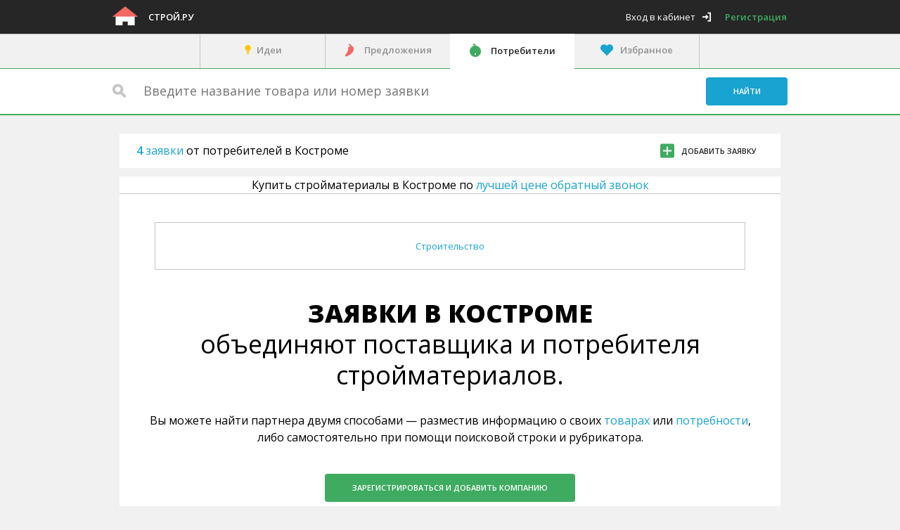

--- FILE ---
content_type: text/html; charset=UTF-8
request_url: http://kostroma.stroy.ru/demands/
body_size: 12932
content:
<!DOCTYPE html>
<html>
<head>
    <meta http-equiv="Content-Type" content="text/html;charset=UTF-8"/>
    <meta name="viewport" content="width=device-width, initial-scale=1.0">
    <meta name="viewport" content="width=device-width">

        

    <title data-replacement-zone="page.title" data-replacement-mode="text">Заявки, потребности и тендеры в Костроме — Строй.ру</title>

    
                <link rel="canonical" href="http://kostroma.stroy.ru/demands/" />
    
                <meta name="description" content="Заявки, тендеры и потребности покупателей в Костроме — каталог на Строй.ру. Оставить заявку на поставку стройматериалов." />
    
        
                            <link href="//assets.stroy.ru/css/8fa4657.css?_assets_version=588" type="text/css" rel="stylesheet" media="screen" />
        
                    <link href="//assets.stroy.ru/css/57288d5.css?_assets_version=588" type="text/css" rel="stylesheet" media="screen" />
        
        <link href="//assets.stroy.ru/bundles/metalproject/css/print.css?_assets_version=588" rel="stylesheet" media="print" />

                    <link media="only screen and (max-width: 1340px)" type="text/css" rel="stylesheet" href="//assets.stroy.ru/css/6e3a5da.css?_assets_version=588"/>
        
                    <link media="only screen and (max-width: 1252px)" type="text/css" rel="stylesheet" href="//assets.stroy.ru/css/6dbb942.css?_assets_version=588"/>
        
                    <link media="only screen and (max-width: 1023px)" type="text/css" rel="stylesheet" href="//assets.stroy.ru/css/46afa1b.css?_assets_version=588"/>
        
        <!--[if (IE 8)|(IE 9)]>
                            <link href="//assets.stroy.ru/css/ad1cd43.css?_assets_version=588" type="text/css" rel="stylesheet" media="screen" />
                    <![endif]-->

        <!--[if IE 8]>
                            <link href="//assets.stroy.ru/css/477685b.css?_assets_version=588" type="text/css" rel="stylesheet" media="screen" />
                    <![endif]-->

        <!--[if lt IE 8]>
                        <link href="//assets.stroy.ru/css/15a23c1.css?_assets_version=588" type="text/css" rel="stylesheet" media="screen" />
                    <![endif]-->

                <link href="//assets.stroy.ru/css/f8f1c7c.css?_assets_version=588" type="text/css" rel="stylesheet" media="screen" />
        
        <link href="//fonts.googleapis.com/css?family=Open+Sans:400,600,800&amp;subset=latin,cyrillic-ext,latin-ext,cyrillic" rel="stylesheet" type="text/css">

    
    <link href="//assets.stroy.ru/bundles/metalproject/css/style-portal.css?_assets_version=588" rel="stylesheet" media="screen" />

                <script src="//yandex.st/jquery/1.10.1/jquery.min.js" type="text/javascript"></script>
        
        <script src="//assets.stroy.ru/bundles/metalproject/js/noindex/seohide.js?_assets_version=588" type="text/javascript"></script>

        <script type="text/javascript">
            var User = {
                id : null
            };

                    </script>

                    <script type="text/javascript" src="//assets.stroy.ru/js/8a6e5ca.js?_assets_version=588"></script>
            

            <script type="text/javascript" src="//assets.stroy.ru/js/13c0906.js?_assets_version=588"></script>
    
    <script type="text/javascript">
        processAnnouncements.loadAnnouncementsUrl = "\/load-announcements";
    </script>

    <!--[if lte IE 8]>
        <link href="//assets.stroy.ru/bundles/metalproject/js/respond-proxy.html?_assets_version=588" id="respond-proxy" rel="respond-proxy"/>
        <link href="http://kostroma.stroy.ru/bundles/metalproject/js/respond.proxy.gif" id="respond-redirect" rel="respond-redirect" />
                <script type="text/javascript" src="//assets.stroy.ru/js/b8c189c.js?_assets_version=588"></script>
            <![endif]-->

    <link rel="shortcut icon" href="//assets.stroy.ru/bundles/metalproject/img/stroy/favicon.ico?_assets_version=588" type="image/x-icon" />

            <script type="text/javascript">
            $(document).ready(function () {
                $('form').each(function () {
                    $(this).attr('novalidate', 'novalidate');
                });
            });
        </script>
    </head>

<body class="" ng-app="metalApp">
    <script type="text/ng-template" id="typeahead-suggestion-with-parent">
        <p ng-bind="item.title"></p><p class="region" ng-bind="item.parent_title"></p>
    </script>

    <!--[if lt IE 8]>
        <div id="outdated">
            <h6>Ваш браузер устарел!</h6>
            <p>Обновите ваш браузер для правильного отображения этого сайта. <a id="btnUpdateBrowser" href="http://outdatedbrowser.com/ru">Обновить мой браузер </a></p>
            <p class="last"><a href="#" id="btnCloseUpdateBrowser" title="Close">&times;</a></p>
        </div>

                <script type="text/javascript" src="//assets.stroy.ru/js/346a096.js?_assets_version=588"></script>
        
        <script type="text/javascript">
            $('document').ready(function(){
                outdatedBrowser({
                    bgColor: '#f25648',
                    color: '#ffffff',
                    lowerThan: 'transform',
                    languagePath: ''
                });
            });
        </script>
    <![endif]-->

            <div     class="container portal js-announcement js-layout-announcement"
    data-new-window="true"
    data-announcement-options=
            
    &#x7B;&quot;source_type_id&quot;&#x3A;11,&quot;element_id&quot;&#x3A;&quot;announcement-container-674184161f&quot;,&quot;zone_slug&quot;&#x3A;&quot;background&quot;,&quot;only_company_id&quot;&#x3A;null,&quot;is_background&quot;&#x3A;true,&quot;city_id&quot;&#x3A;842,&quot;referer&quot;&#x3A;&quot;http&#x3A;&#x5C;&#x2F;&#x5C;&#x2F;kostroma.stroy.ru&#x5C;&#x2F;demands&#x5C;&#x2F;&quot;&#x7D;

>
                <div class="inside-container">
            <div id="header" class="clearfix">
                <div class="wrap">

                                                                    <div class="left float-left">
                            <div class="logo float-left">
                                                                                                            <a href="/">
                                            <img src="//assets.stroy.ru/bundles/metalproject/img/stroy/logo.png?_assets_version=588" alt="Строй.ру" />
                                        </a>
                                                                    
                                                                    <div class="pixxel">
                                        <img src="http://kostroma.stroy.ru/pixxxel.gif?url=http%3A%2F%2Fkostroma.stroy.ru%2Fdemands%2F" alt="" />
                                    </div>
                                                            </div>
                            <div class="logo-text float-left">
                                <p>
                                                                            <a class="header-logo-text"
                                           href="/">Строй.ру</a>
                                                                    </p>
                            </div>

                                                    </div>
                                                                                <div class="user-block float-right">
        <a class="login js-popup-opener icon-exit" data-popup="#login" href="#"><span class="login-text">Вход в кабинет</span></a>
        <a class="register-link"
           href="//www.stroy.ru/registration?city=842" rel="nofollow">Регистрация</a>
    </div>

                                                            </div>
            </div>

                <div class="head-announcements-wrapper">
        <div class="head-announcements clearfix">
            <div class="left-announcement-wrapper">
                
    <div class="announcement  js-announcement" id="announcement-container-917d510dd9" data-announcement-options="&#x7B;&quot;source_type_id&quot;&#x3A;11,&quot;element_id&quot;&#x3A;&quot;announcement-container-917d510dd9&quot;,&quot;zone_slug&quot;&#x3A;&quot;head-side-1&quot;,&quot;only_company_id&quot;&#x3A;null,&quot;is_background&quot;&#x3A;false,&quot;city_id&quot;&#x3A;842,&quot;referer&quot;&#x3A;&quot;http&#x3A;&#x5C;&#x2F;&#x5C;&#x2F;kostroma.stroy.ru&#x5C;&#x2F;demands&#x5C;&#x2F;&quot;&#x7D;">
    </div>

            </div>
            <div class="right-announcement-wrapper">
                
    <div class="announcement  js-announcement" id="announcement-container-8997348c49" data-announcement-options="&#x7B;&quot;source_type_id&quot;&#x3A;11,&quot;element_id&quot;&#x3A;&quot;announcement-container-8997348c49&quot;,&quot;zone_slug&quot;&#x3A;&quot;head-side-2&quot;,&quot;only_company_id&quot;&#x3A;null,&quot;is_background&quot;&#x3A;false,&quot;city_id&quot;&#x3A;842,&quot;referer&quot;&#x3A;&quot;http&#x3A;&#x5C;&#x2F;&#x5C;&#x2F;kostroma.stroy.ru&#x5C;&#x2F;demands&#x5C;&#x2F;&quot;&#x7D;">
    </div>

            </div>
            <div class="wrap ">
                <div class="center-announcement table-container">
                    <div class="head-banner table-cell">
                        
    <div class="announcement  js-announcement" id="announcement-container-d610ad7402" data-announcement-options="&#x7B;&quot;source_type_id&quot;&#x3A;11,&quot;element_id&quot;&#x3A;&quot;announcement-container-d610ad7402&quot;,&quot;zone_slug&quot;&#x3A;&quot;head-center&quot;,&quot;only_company_id&quot;&#x3A;null,&quot;is_background&quot;&#x3A;false,&quot;city_id&quot;&#x3A;842,&quot;referer&quot;&#x3A;&quot;http&#x3A;&#x5C;&#x2F;&#x5C;&#x2F;kostroma.stroy.ru&#x5C;&#x2F;demands&#x5C;&#x2F;&quot;&#x7D;">
    </div>

                    </div>
                </div>

            </div>
        </div>
    </div>

                                <div class="main-menu-wrapper">
        <div class="wrap clearfix">
            <input type="checkbox" id="open-menu" class="open-check">
            <div class="hold-toogle">
                <label for="open-menu" class="toogle-menu">
                    <span class="t"></span>
                    <span class="c"></span>
                    <span class="b"></span>
                </label>
            </div>
            <div class="menu-holder">
                <label for="open-menu" class="close-menu">Меню</label>
                <ul class="main-menu clearfix">
                                                                                    
                    
                                                                    
                                                
                                                                                                                            
                                                    <li class="">
                                <a class="icon-idea link "
                                href="//www.stroy.ru/" >Идеи
                                </a>
                            </li>                                                                    
                                                
                                                                                                                            
                                                    <li class="prev-active">
                                <a class="supplier icon-suppliers-color link "
                                href="/products/" >Предложения
                                </a>
                            </li>                                                                    
                                                
                                                                                                                            
                                                    <li class="active">
                            <span class="consumer icon-consumers-color link">Потребители
                                </span>
                            </li>
                                                                                                                                                
                                                                                                    
                                                                        
                                                    <li class="">
                                <a class="favorites icon-favorite-active link  js-popup-opener"
                                data-href="//www.stroy.ru/favorite/demands"  data-popup="#login">Избранное
                                </a>
                            </li>                                        <li>
                            <div class="user-block float-right">
        <a class="login js-popup-opener icon-exit" data-popup="#login" href="#"><span class="login-text">Вход в кабинет</span></a>
        <a class="register-link"
           href="//www.stroy.ru/registration?city=842" rel="nofollow">Регистрация</a>
    </div>

                    </li>
                                            <li class="menu-login">
                            <a class="login link js-popup-opener icon-exit" data-popup="#login" href="#">
                                Вход в кабинет
                            </a>
                        </li>
                                    </ul>
            </div>
            <label for="open-menu" class="overlay"></label>
        </div>
    </div>

            
                            
                                                                    
                
                                                                    
                <div class="search-block clearfix" ng-controller="Metal.Search as searchController"
                     ng-init='searchController.initialize({"title":"\u041a\u043e\u0441\u0442\u0440\u043e\u043c\u0430","kind":"city","id":842,"url":"http:\/\/kostroma.stroy.ru\/demand\/search\/"})'>
                    <form action="<%= searchUrl %>" class="search-form">
                        <fieldset id="search-fixed" class="main-block js-fixed demand-search">
                            <div class="wrap clearfix ">
                                <div class="search-field-wrap float-left">
                                    <span class="icon-search-big"></span>
                                    <input name="query" type="text"
                                         placeholder="&#x0412;&#x0432;&#x0435;&#x0434;&#x0438;&#x0442;&#x0435;&#x20;&#x043D;&#x0430;&#x0437;&#x0432;&#x0430;&#x043D;&#x0438;&#x0435;&#x20;&#x0442;&#x043E;&#x0432;&#x0430;&#x0440;&#x0430;&#x20;&#x0438;&#x043B;&#x0438;&#x20;&#x043D;&#x043E;&#x043C;&#x0435;&#x0440;&#x20;&#x0437;&#x0430;&#x044F;&#x0432;&#x043A;&#x0438;"
                                         value=""
                                         typeahead=""
                                         typeahead-remote-url="/demand/search-suggest/?query=__QUERY__"
                                         typeahead-remote-url-callback="searchController.buildUrl(url, query)"
                                         typeahead-loading="typeaheadSearchLoading"
                                         typeahead-model="q"
                                         class="search-input" />
                                </div>

                                    <div class="search-submit-wrapper float-right" ng-controller="Metal.CitiesWidgetPopoverOpener as citiesWidgetPopoverOpenerController">
                                        <div class="loading-mask" ng-show="typeaheadSearchLoading" style="background: #fff;">
                                            <div class="spinner"></div>
                                        </div>
                                        
                                        <button type="submit" class="button search-submit blue-bg float-left ie-radius">
                                            <span class="search-text">Найти</span>
                                            <span class="search-text-mob">
                                                <span class="icon-search-big"></span>
                                            </span>
                                        </button>
                                    </div>

                            </div>
                        </fieldset>
                        <fieldset class="more">
                            <div class="wrap clearfix">
                                                                    
                                                                    
                                                                    
                                                                                                </div>
                        </fieldset>
                    </form>
                </div>
            

            <div id="main" class=" clearfix">
                                                                        <div class="left-announcement-wrapper ">
                        <div class="js-fixed-side-banner">
                                
    <div class="announcement left-announcement js-announcement" id="announcement-container-feed9f372b" data-announcement-options="&#x7B;&quot;source_type_id&quot;&#x3A;11,&quot;element_id&quot;&#x3A;&quot;announcement-container-feed9f372b&quot;,&quot;zone_slug&quot;&#x3A;&quot;left-sidebar&quot;,&quot;only_company_id&quot;&#x3A;null,&quot;is_background&quot;&#x3A;false,&quot;city_id&quot;&#x3A;842,&quot;referer&quot;&#x3A;&quot;http&#x3A;&#x5C;&#x2F;&#x5C;&#x2F;kostroma.stroy.ru&#x5C;&#x2F;demands&#x5C;&#x2F;&quot;&#x7D;">
    </div>

                        </div>
                    </div>
                    <div class="right-announcement-wrapper ">
                        <div class="js-fixed-side-banner">
                                
    <div class="announcement right-announcement top-announcement js-announcement" id="announcement-container-5d29bacbe8" data-announcement-options="&#x7B;&quot;source_type_id&quot;&#x3A;11,&quot;element_id&quot;&#x3A;&quot;announcement-container-5d29bacbe8&quot;,&quot;zone_slug&quot;&#x3A;&quot;right-sidebar-1&quot;,&quot;only_company_id&quot;&#x3A;null,&quot;is_background&quot;&#x3A;false,&quot;city_id&quot;&#x3A;842,&quot;referer&quot;&#x3A;&quot;http&#x3A;&#x5C;&#x2F;&#x5C;&#x2F;kostroma.stroy.ru&#x5C;&#x2F;demands&#x5C;&#x2F;&quot;&#x7D;">
    </div>

    
    <div class="announcement right-announcement js-announcement" id="announcement-container-5335ef8d41" data-announcement-options="&#x7B;&quot;source_type_id&quot;&#x3A;11,&quot;element_id&quot;&#x3A;&quot;announcement-container-5335ef8d41&quot;,&quot;zone_slug&quot;&#x3A;&quot;right-sidebar-2&quot;,&quot;only_company_id&quot;&#x3A;null,&quot;is_background&quot;&#x3A;false,&quot;city_id&quot;&#x3A;842,&quot;referer&quot;&#x3A;&quot;http&#x3A;&#x5C;&#x2F;&#x5C;&#x2F;kostroma.stroy.ru&#x5C;&#x2F;demands&#x5C;&#x2F;&quot;&#x7D;">
    </div>

    
    <div class="announcement right-announcement js-announcement" id="announcement-container-234da561b7" data-announcement-options="&#x7B;&quot;source_type_id&quot;&#x3A;11,&quot;element_id&quot;&#x3A;&quot;announcement-container-234da561b7&quot;,&quot;zone_slug&quot;&#x3A;&quot;right-sidebar-3&quot;,&quot;only_company_id&quot;&#x3A;null,&quot;is_background&quot;&#x3A;false,&quot;city_id&quot;&#x3A;842,&quot;referer&quot;&#x3A;&quot;http&#x3A;&#x5C;&#x2F;&#x5C;&#x2F;kostroma.stroy.ru&#x5C;&#x2F;demands&#x5C;&#x2F;&quot;&#x7D;">
    </div>

                        </div>
                    </div>
                                <div class="wrap clearfix">
                        <div class="breadcrumbs-wrapper">
        <div class="breadcrumbs empty-breadcrumbs outline clearfix">
            
    <p class="site-info float-left">
        <a href="/demand/">
            <strong>4</strong> заявки
        </a>
        от потребителей в Костроме
    </p>

<div class="add float-right">
    <span class="add-button icon-add-btn clickable demand"
          popup-opener="#request-demand"
          id="open-request-demand-button"
          data-request-demand-url="/spros/form"
                            data-city-text="Кострома"
                data-city-id="842"
                >Добавить заявку</span>
</div>


        </div>
    </div>

                        
    <div class="announcement premium-announcement js-announcement" id="announcement-container-61337bc827" data-announcement-options="&#x7B;&quot;source_type_id&quot;&#x3A;11,&quot;element_id&quot;&#x3A;&quot;announcement-container-61337bc827&quot;,&quot;zone_slug&quot;&#x3A;&quot;premium&quot;,&quot;only_company_id&quot;&#x3A;null,&quot;is_background&quot;&#x3A;false,&quot;city_id&quot;&#x3A;842,&quot;referer&quot;&#x3A;&quot;http&#x3A;&#x5C;&#x2F;&#x5C;&#x2F;kostroma.stroy.ru&#x5C;&#x2F;demands&#x5C;&#x2F;&quot;&#x7D;">
    </div>


                            
                                                    
                                                                                                                                        
                            
                            <style type="text/css">
                                .centered-all{
                                    display: table-cell;
                                    font-size: 24px;
                                    vertical-align: middle;
                                    text-align: center;
                                }
                                .for-callback-title{
                                    font-size: 24px;
                                }
                            </style>
                                                                                                                                                                        <div class="title-callback outline big-size" > <div >Купить стройматериалы в Костроме по <span class="link clickable" popup-opener="#request-demand" data-request-demand-url="/spros/form" data-product-city-id="842" data-city-text="Кострома" data-city-id="842" > лучшей цене</span> <span class="callback-link link clickable js-popup-opener" data-popup="#callback-moderator" data-callback-url="/callbacks-moderator/other?for_moderator=1&amp;from=frontpage-demands&amp;for_product=0" >обратный звонок</span> </div> </div>                                            
                    <div class="wrapper outline clearfix js-secondary-announcement">
                                                    <div id="content" class="content-wide main-page js-calc-height">

                    <div class="product-categories-wrapper table-container" id="vip-announcements-demands">
                <div class="content-banner table-cell">
                    
    <div class="announcement  js-announcement" id="announcement-container-351f248161" data-announcement-options="&#x7B;&quot;source_type_id&quot;&#x3A;12,&quot;element_id&quot;&#x3A;&quot;announcement-container-351f248161&quot;,&quot;zone_slug&quot;&#x3A;&quot;main-sub-1&quot;,&quot;only_company_id&quot;&#x3A;null,&quot;is_background&quot;&#x3A;false,&quot;city_id&quot;&#x3A;842,&quot;referer&quot;&#x3A;&quot;http&#x3A;&#x5C;&#x2F;&#x5C;&#x2F;kostroma.stroy.ru&#x5C;&#x2F;demands&#x5C;&#x2F;&quot;&#x7D;">
    </div>

                </div>
                <div class="content-banner table-cell">
                    
    <div class="announcement  js-announcement" id="announcement-container-bd65e0abd5" data-announcement-options="&#x7B;&quot;source_type_id&quot;&#x3A;12,&quot;element_id&quot;&#x3A;&quot;announcement-container-bd65e0abd5&quot;,&quot;zone_slug&quot;&#x3A;&quot;main-sub-2&quot;,&quot;only_company_id&quot;&#x3A;null,&quot;is_background&quot;&#x3A;false,&quot;city_id&quot;&#x3A;842,&quot;referer&quot;&#x3A;&quot;http&#x3A;&#x5C;&#x2F;&#x5C;&#x2F;kostroma.stroy.ru&#x5C;&#x2F;demands&#x5C;&#x2F;&quot;&#x7D;">
    </div>

                </div>
                <div class="content-banner table-cell">
                    
    <div class="announcement  js-announcement" id="announcement-container-b7cddc3808" data-announcement-options="&#x7B;&quot;source_type_id&quot;&#x3A;12,&quot;element_id&quot;&#x3A;&quot;announcement-container-b7cddc3808&quot;,&quot;zone_slug&quot;&#x3A;&quot;main-sub-3&quot;,&quot;only_company_id&quot;&#x3A;null,&quot;is_background&quot;&#x3A;false,&quot;city_id&quot;&#x3A;842,&quot;referer&quot;&#x3A;&quot;http&#x3A;&#x5C;&#x2F;&#x5C;&#x2F;kostroma.stroy.ru&#x5C;&#x2F;demands&#x5C;&#x2F;&quot;&#x7D;">
    </div>

                </div>
            </div>
        
                    
    <div class="announcement add-on-announcement js-announcement" id="announcement-container-6421d45a74" data-announcement-options="&#x7B;&quot;source_type_id&quot;&#x3A;11,&quot;element_id&quot;&#x3A;&quot;announcement-container-6421d45a74&quot;,&quot;zone_slug&quot;&#x3A;&quot;add-on-layout&quot;,&quot;only_company_id&quot;&#x3A;null,&quot;is_background&quot;&#x3A;false,&quot;city_id&quot;&#x3A;842,&quot;referer&quot;&#x3A;&quot;http&#x3A;&#x5C;&#x2F;&#x5C;&#x2F;kostroma.stroy.ru&#x5C;&#x2F;demands&#x5C;&#x2F;&quot;&#x7D;">
    </div>

        
        <div class="product-categories-wrapper">
                <ul class="product-categories table-container">
            <li class="item table-cell without-img js-popover-centered">
            <div class="item-wrapper">
                                <div class="holder js-popover-opener" data-popover="#frontpage-categories1020">
                    
                    <span class="link clickable">Строительство</span>
                </div>

                <div class="drop-wrapper opacity-border" id="frontpage-categories1020">
                    <div class="heading">
                        <div class="block-title">Строительство</div>
                    </div>

                    <ul class="dropdown">
                                                                                                                    <li class="drop-item">
                                    <a class="link clearfix"
                                       href="/demands/krovlya-i-vodostok/">
                                                                                    <span class="gray60-color float-right">1</span>
                                                                                <span class="elem is-gradiented "
                                              title="Кровля и водосток">Кровля и водосток</span>
                                    </a>
                                </li>
                                                                                                                                                <li class="drop-item">
                                    <a class="link clearfix"
                                       href="/demands/drevesina-pilomater/">
                                                                                    <span class="gray60-color float-right">3</span>
                                                                                <span class="elem is-gradiented "
                                              title="Древесина, пиломатериалы">Древесина, пиломатериалы</span>
                                    </a>
                                </li>
                                                                        </ul>
                </div>
            </div>
        </li>
    </ul>





        </div>
        <div class="intro">
            <h1 class="site-name">Заявки в Костроме</h1>

            <p class="site-slogan">
                объединяют поставщика и потребителя стройматериалов.
            </p>

            <p class="text">Вы можете найти партнера двумя способами — разместив информацию
                о своих <a data-href="//www.stroy.ru/registration?city=842&amp;_redirect_to=//my.stroy.ru/management/products" href="//www.stroy.ru/registration" rel="nofollow">
                    товарах</a> или <span class="link clickable"
                        popup-opener="#request-demand"
                        data-request-demand-url="/spros/form"
                                                    data-city-text="Кострома"
                            data-city-id="842"
                                                                        >потребности</span>, либо самостоятельно при помощи поисковой строки и рубрикатора.
            </p>
        </div>
                    <div class="main-register btn-wrapper">
                <a class="main-register-button button green-bg ie-radius" href="//www.stroy.ru/registration?city=842">Зарегистрироваться и добавить компанию</a>
            </div>
            </div>
                    </div>
                </div>
            </div>
        </div>
    </div>

    <div id="footer" >
        <div class="footer-content wrap">
                            

<div class="footer-links-wrapper clearfix">

                    <div class="footer-links">
                <div class="footer-title">Компания</div>

                <ul class="footer-links-list first">
                                        <li class="item"><a href="http://corp.stroy.ru/media/">Реклама и услуги</a></li>
                                    </ul>
            </div>
        
    </div>

<ul class="footer-links-list last clearfix">
    <li class="item">
        <p class="copy">Строй.ру © 2009-2025</p>
    </li>
            <li class="item" data-encoded-content="ICAgICAgICA8c3BhbiBjbGFzcz0iY29weSI&#x2B;0JTQuNC30LDQudC9INGA0LDQt9GA0LDQsdC&#x2B;0YLQsNC9INCyINCx0Y7RgNC&#x2B;PC9zcGFuPiA8YSBkYXRhLWhyZWY9Imh0dHA6Ly9tb25vZ3JhcGhpYy5ydS8iIHRhcmdldD0iX2JsYW5rIiByZWw9Im5vb3BlbmVyIG5vcmVmZXJyZXIiPtCc0L7QvdC&#x2B;0LPRgNCw0YTQuNC6PC9hPgogICAg"></li>
</ul>
<div class="counters-block clearfix">
                    <span data-encoded-content="ICAgICAgICAgICAgCiAgICAgICAg"></span>
    
    <div class="counter-container float-right">
        

    <!-- Rating@Mail.ru counter -->
    <script type="text/javascript">
        var _tmr = _tmr || [];
        _tmr.push({id: 2370817, type: "pageView", start: (new Date()).getTime()});
        (function (d, w) {
            var ts = d.createElement("script"); ts.type = "text/javascript"; ts.async = true;
            ts.src = (d.location.protocol == "https:" ? "https:" : "http:") + "//top-fwz1.mail.ru/js/code.js";
            var f = function () {var s = d.getElementsByTagName("script")[0]; s.parentNode.insertBefore(ts, s);};
            if (w.opera == "[object Opera]") { d.addEventListener("DOMContentLoaded", f, false); } else { f(); }
        })(document, window);
    </script><noscript><div style="position:absolute;left:-10000px;">
        <img src="//top-fwz1.mail.ru/counter?id=2370817;js=na" style="border:0;" height="1" width="1" alt="Рейтинг@Mail.ru" />
    </div></noscript>
    <!-- //Rating@Mail.ru counter -->

            <!-- Rating@Mail.ru logo -->
        <a href="http://top.mail.ru/jump?from=2370817">
            <img src="//top-fwz1.mail.ru/counter?id=2370817;t=487;l=1"
                 style="border:0;" height="31" width="88" alt="Рейтинг@Mail.ru" /></a>
        <!-- //Rating@Mail.ru logo -->
    
    <!-- Yandex.Metrika counter -->
    <script type="text/javascript">
        (function (d, w, c) {
            (w[c] = w[c] || []).push(function () {
                try {
                    w.yaCounter1790488 = new Ya.Metrika({
                        id:1790488,
                        webvisor: true,
                        clickmap: true,
                        trackLinks: true,
                        accurateTrackBounce: true
                    });
                } catch (e) {
                }
            });

            var n = d.getElementsByTagName("script")[0],
                    s = d.createElement("script"),
                    f = function () {
                        n.parentNode.insertBefore(s, n);
                    };
            s.type = "text/javascript";
            s.async = true;
            s.src = (d.location.protocol == "https:" ? "https:" : "http:") + "//mc.yandex.ru/metrika/watch.js";

            if (w.opera == "[object Opera]") {
                d.addEventListener("DOMContentLoaded", f, false);
            } else {
                f();
            }
        })(document, window, "yandex_metrika_callbacks");

        $(document).ready(function () {
            $(window).bind('pagechange', function(e, data) {
                yaCounter1790488.hit(document.location.href, {title: document.title, referer: data.referer});
            });
        });
    </script>
    <noscript>
        <div><img src="//mc.yandex.ru/watch/1790488"
                  style="position:absolute; left:-9999px;" alt="" /></div>
    </noscript>
    <!-- /Yandex.Metrika counter -->

    <!-- Google Analytics -->
        <script>
        window.ga=window.ga||function(){(ga.q=ga.q||[]).push(arguments)};ga.l=+new Date;
        ga('create', 'UA-77523066-1', 'auto', '1406801615');
        ga('1406801615.send', 'pageview');
    </script>
    <script async src='https://www.google-analytics.com/analytics.js'></script>

    <script>
        $(document).ready(function () {
            $(window).bind('pagechange', function(e, data) {
                ga('1406801615.send', {
                    hitType: 'pageview',
                    page: (document.location.pathname+document.location.search).substr(1),
                    title: document.title,
                    location: document.location.href
                });
            });
        });
    </script>
    <!-- End Google Analytics -->



                    <style type="text/css" id="livetex-styles"></style>
                        <style type="text/css">
                .lt-widget-wrap.lt-internal .lt-wrapper-close .lt-icon {
                    background: rgb(242, 57, 51) none repeat scroll 0 0 !important;
                    box-shadow: 0 0 0 1px rgb(242, 57, 51) inset !important;
                }
            </style>

            <!-- {literal} -->
            <script type='text/javascript'>
                window['liv'+'eTe'+'x'] = true,
                        window['liv'+'e'+'TexI'+'D'] = 120348,
                        window['liv'+'eTex_o'+'bj'+'ect'] = true;

                var LiveTex = {
                    onLiveTexReady: function () {
                        updateLiveTexPosition();
                    }
                };

                (function() {
                    var t = document['creat'+'eEle'+'men'+'t']('script');
                    t.type ='text/javascript';
                    t.async = true;
                    t.src = '//'+'cs1'+'5.li'+'ve'+'t'+'ex.ru/j'+'s'+'/client.j'+'s';
                    var c = document['getEleme'+'ntsByTag'+'Name']('script')[0];
                    if ( c ) c['paren'+'tNod'+'e']['inse'+'rtBe'+'for'+'e'](t, c);
                    else document['docume'+'n'+'tElemen'+'t']['first'+'C'+'hil'+'d']['appen'+'d'+'Ch'+'ild'](t);
                })();

            </script>
            <!-- {/literal} -->
            </div>
</div>

                    </div>
    </div>

                
            
                    <div id="login" class="login-form popup-block opacity-border large">
    <div class="popup-content">
        <div class="title-wrapper clearfix">
            <div class="title-popup float-left">Авторизация</div>
            <a class="register-link float-right"
               href="//www.stroy.ru/registration?city=842" rel="nofollow">Регистрация</a>
        </div>
        <span class="close-popup icon-popup-close clickable js-popup-closer"></span>
        <form id="login-form" class="popup-form" action="//www.stroy.ru/login_check" method="post">
            <fieldset>
                <div class="email-wrapper field-wrap">
                    <input name="_username" class="email form-email" type="email" placeholder="Электронная почта"/>
                </div>
                <div class="password-wrapper field-wrap">
                    <input name="_password" class="password form-text" type="password" placeholder="Пароль"/>
                </div>
                <div class="login-info clearfix">
                    <div class="check-wrapper float-left">
                        <input id="login-form-remember-me" name="_remember_me" type="checkbox" checked="checked" class="inform js-styled-checkbox bg-white"/>
                        <label for="login-form-remember-me">Запомнить меня</label>
                    </div>
                    <span class="forgot-link clickable float-right js-popup-closer js-popup-opener" data-popup="#recover-password">Забыл пароль</span>
                </div>

                <div class="submit-wrapper">
                    <input class="popup-form_send-button send-button button blue-bg" type="submit" value="Войти"/>
                </div>
            </fieldset>
        </form>

    </div>
</div>

            <script id="calendar-template" type="text/html">
                <div class="heading white-bg">
                    <div class="date icon-calendar"><% if (selectedDate) { %> <%= selectedDate.format('D MMM YYYY') %><% } %></div>
                </div>
                <div class="calendar-wrapper white95-bg">
                    <div class="calendar-navigation clearfix">
                        <div class="month float-left">
                            <ul class="month-list">
                                <li class="item"><%= _.str.capitalize(month) %></li>
                            </ul>
                            <div class="nav-btn">
                                <span class="prev btn clndr-previous-button">prev</span>
                                <span class="next btn clndr-next-button">next</span>
                            </div>
                        </div>
                        <div class="year float-right">
                            <ul class="year-list">
                                <li class="item"><%= year %></li>
                            </ul>
                            <div class="nav-btn">
                                <span class="prev btn clndr-previous-year-button">prev</span>
                                <span class="next btn clndr-next-year-button">next</span>
                            </div>
                        </div>
                    </div>
                    <table class="calendar">
                        <thead>
                            <tr class="row">
                                <% _.each(daysOfTheWeek, function(day) { %>
                                    <th class="col"><%= day %></th>
                                <% }); %>
                            </tr>
                        </thead>
                        <tbody>
                            <% for (var i = 0; i < numberOfRows; i++) { %>
                                <tr class="week row">
                                    <% for (var j = 0; j < 7; j++){ %>
                                        <% var d = j + i * 7; %>
                                        <% var dayTs = days[d].date.format('YYYY-MM-DD'); %>
                                        <% var selectedDayTs = selectedDate ? selectedDate.format('YYYY-MM-DD') : 0; %>
                                        <% var relatedSelectedDayTs = relatedDatepickerDate ? relatedDatepickerDate.format('YYYY-MM-DD') : 0; %>
                                        <% var rowClass = ''; %>
                                        <% if (j == 0) { %>
                                            <% rowClass += ' first'; %>
                                        <% } %>
                                        <% if (j == 6) { %>
                                            <% rowClass += ' last'; %>
                                        <% } %>

                                        <% if (!relatedDatepickerDate) { %>
                                            <% if (dayTs == selectedDayTs) { %>
                                                <% rowClass += ' in-range'; %>
                                                <% rowClass += ' first-range'; %>
                                                <% rowClass += ' last-range'; %>
                                            <% } %>
                                        <% } else { %>

                                            <% if (relatedDatepickerMode == 'finish') { %>
                                                <% if (dayTs >= selectedDayTs && dayTs <= relatedSelectedDayTs) { %>
                                                    <% rowClass += ' in-range'; %>

                                                    <% if (dayTs == selectedDayTs) { %>
                                                        <% rowClass += ' first-range'; %>
                                                    <% } %>
                                                    <% if (dayTs == relatedSelectedDayTs) { %>
                                                        <% rowClass += ' last-range'; %>
                                                    <% } %>
                                                <% } %>
                                            <% } else { %>
                                                <% if (dayTs <= selectedDayTs && dayTs >= relatedSelectedDayTs) { %>
                                                    <% rowClass += ' in-range'; %>

                                                    <% if (dayTs == selectedDayTs) { %>
                                                        <% rowClass += ' last-range'; %>
                                                    <% } %>
                                                    <% if (dayTs == relatedSelectedDayTs) { %>
                                                        <% rowClass += ' first-range'; %>
                                                    <% } %>
                                                <% } %>
                                            <% } %>

                                        <% } %>

                                        <% if (days[d].classes.indexOf('today') > -1) { %>
                                            <% rowClass += ' current'; %>
                                        <% } %>

                                        <% if (days[d].classes.indexOf('adjacent-month') > -1) { %>
                                            <td class="col disabled <%= rowClass %>">
                                                <%= days[d].day %>
                                            </td>
                                        <% } else { %>
                                            <td class="col <%= rowClass %>">
                                                <div class="elem">
                                                    <span class="link ie-radius <%= days[d].classes %>"><%= days[d].day %></span>
                                                </div>
                                            </td>
                                        <% } %>
                                    <% } %>
                                </tr>
                            <% } %>
                        </tbody>
                    </table>
                </div>
            </script>

            
<div id="demand-without-email" class="popup-block opacity-border large"
     data-popup-template="#demand-without-email-template"></div>

<script type="text/html" id="demand-without-email-template">
    <div class="popup-content private-room-content">
        <div class="text">Потребитель не оставил электронного адреса, свяжитесь по телефону, указанному в контактах.
        </div>
        <span class="close-popup icon-popup-close clickable js-popup-closer"></span>

        <div class="submit-wrapper">
            <div class="save-btn button blue-bg ie-radius js-popup-closer">ОК</div>
        </div>
    </div>
</script>

            <div id="complete-package-favorites" class="popup-block opacity-border large"
          data-popup-template="#complete-package-favorites-template"></div>

<script type="text/html" id="complete-package-favorites-template">
    <div class="popup-content private-room-content">
        <div class="text">Стартовый, полный и расширенный пакеты позволяют добавлять в избранное</div>
        <span class="close-popup icon-popup-close clickable js-popup-closer"></span>        <span id="close-btn" class="g-hidden send-button button clickable blue-bg ie-radius js-popup-closer">Закрыть</span>
        <a href="//corp.stroy.ru/services/" class=" company-details submit-wrapper" target="_blank">
            <input class="save-btn button blue-bg ie-radius" type="submit" value="Получить" />
        </a>
    </div>
</script>

            <div id="recover-password" class="recover-password popup-block opacity-border large">
    <div class="popup-content">
        <div class="title-popup">Восстановить пароль</div>
        <span class="close-popup icon-popup-close clickable js-popup-closer"></span>

        <form id="recover-password-form" class="popup-form js-ajax-form-submit"
              data-success="show-alert-and-close-popup"
              action="/users/recover"
              method="post"
              novalidate="novalidate">
            <fieldset>
                <p class="text">Введите электронную почту, указанную при регистрации. На нее будет отправлено письмо с дальнейшими инструкциями.</p>
                <div class="field-wrap">
                    <input type="email" id="metal_usersbundle_before_recover_password_email" name="metal_usersbundle_before_recover_password[email]" required="required" class="form-email ie-radius" placeholder="Электронная почта" />
                </div>

                <div class="submit-wrapper">
                    <input class="popup-form_send-button send-button button blue-bg" type="submit" value="Отправить"/>
                </div>
            </fieldset>

            <input type="hidden" id="metal_usersbundle_before_recover_password__token" name="metal_usersbundle_before_recover_password[_token]" value="CPHhZo26SyOP48datMANPNWDwWo_Y3xCzQICuxCU87c" />
        </form>
    </div>
</div>


            <div id="user-info" class="popup-block opacity-border large"></div>
            <div id="popup-cover" class="popup-block popup-cover opacity-border large">
                <div class="popup-content">
                    <div class="loading-mask ">
                        <div class="spinner"></div>
                    </div>
                </div>
            </div>

        
        
<div id="demand-answer"
     class="demand-answer-block popup-block opacity-border large" data-popup-template="#demand-answer-template">
</div>
<script type="text/html" id="demand-answer-template">

    <div class="popup-content">
        <div class="title-popup">Ответ на потребность <strong class="count red-color">№<span data-bind-text="demand-id"></span></strong></div>
        <span class="close-popup icon-popup-close clickable js-popup-closer"></span>

        <form id="demand-answer-form"
              class="popup-form js-ajax-form-submit"
              data-bind-attr="action:demand-answer-url"
              data-success="close-popup"
              method="post"
              novalidate="novalidate">
            <fieldset>
                <div class="group clearfix">
                                            <div class="field-wrap float-left">
                            <input type="text" id="metal_demandsbundle_demandanswertype_company" name="metal_demandsbundle_demandanswertype[company]" required="required" maxlength="255" class="form-text ie-radius" placeholder="Компания" />
                        </div>
                    
                                            <div class="city-wrapper field-wrap float-left">
                            <input type="text" id="metal_demandsbundle_demandanswertype_cityTitle" name="metal_demandsbundle_demandanswertype[cityTitle]" required="required" class="answer-form_city form-text ie-radius" placeholder="Город" typeahead="" typeahead-loading="typeaheadLoading" data-bind-value="city-text" typeahead-prefetch-url="/suggest/cities/for-country" typeahead-suggestion-template-url="&#039;typeahead-suggestion-with-parent&#039;" typeahead-model="city" />
                            <div class="loading-mask embed-mask for-high-input" ng-show="typeaheadLoading">
                                <div class="spinner"></div>
                            </div>
                            <input type="text" id="metal_demandsbundle_demandanswertype_city" name="metal_demandsbundle_demandanswertype[city]" required="required" class="g-hidden" data-bind-value="city-id" ng-model="city.id" initial-value="" />
                        </div>
                                    </div>

                <div class="group clearfix">
                                            <div class="user-name-wrapper field-wrap float-left">
                            <input type="text" id="metal_demandsbundle_demandanswertype_name" name="metal_demandsbundle_demandanswertype[name]" required="required" maxlength="255" class="answer-form_user-name form-text ie-radius" placeholder="Имя" />
                        </div>
                    
                                            <div class="phone-wrapper field-wrap float-left">
                            <input type="text" id="metal_demandsbundle_demandanswertype_phone" name="metal_demandsbundle_demandanswertype[phone]" required="required" maxlength="18" pattern=".*\d+.*" class="phone answer-form_phone form-text ie-radius" placeholder="Телефон" />
                        </div>
                                    </div>

                                    <div class="answer_email-wrapper field-wrap">
                        <input type="email" id="metal_demandsbundle_demandanswertype_email" name="metal_demandsbundle_demandanswertype[email]" required="required" maxlength="255" class="answer-form_email form-email ie-radius" placeholder="Электронная почта" />
                    </div>
                
                <div class="textarea-wrapper field-wrap">
                    <textarea id="metal_demandsbundle_demandanswertype_description" name="metal_demandsbundle_demandanswertype[description]" required="required" placeholder="Комментарии" class="form-textarea ie-radius"></textarea>
                </div>

                <div class="submit-wrapper">
                    <input class="popup-form_send-button send-button button blue-bg ie-radius" type="submit" value="Отправить"/>
                </div>
            </fieldset>

            <input type="hidden" id="metal_demandsbundle_demandanswertype__token" name="metal_demandsbundle_demandanswertype[_token]" value="2ucPDld4fKmB1t4AVUBzbfT1wjydQL4c0oKojJj2xNI" />
        </form>
    </div>
</script>

<script type="text/javascript">
    $(document).ready(function () {
        $('#demand-answer').bind('popup.open', function(e) {
            includeAjax(e.$popup);
        });

    });
</script>

        
        
        
                            
        <div id="header-cities" ng-controller="Metal.CitiesWidgetPopover as citiesWidgetPopoverController"
     class="drop-wrapper popover-block cities opacity-border"
     ng-include="'cities-widget'"
     ng-init='citiesWidgetPopoverController.initialize("header-cities", "/api/demands/territorial.json", {&quot;category&quot;:null,&quot;category_slug&quot;:null,&quot;route_type&quot;:&quot;demands_list&quot;,&quot;counter_name&quot;:&quot;demands_count&quot;,&quot;filter_parameters&quot;:[],&quot;is_header&quot;:true,&quot;landing_id&quot;:null})'>
</div>


            <div id="search-cities" ng-controller="Metal.CitiesWidgetSearchPopover as citiesWidgetPopoverController"
     class="drop-wrapper popover-block cities opacity-border"
     ng-include="'cities-widget'"
     ng-init='citiesWidgetPopoverController.initialize("search-cities", "/api/demands/territorial.json", {&quot;category&quot;:null,&quot;category_slug&quot;:&quot;&quot;,&quot;route_type&quot;:&quot;search&quot;,&quot;counter_name&quot;:&quot;demands_count&quot;,&quot;filter_parameters&quot;:[],&quot;is_header&quot;:false,&quot;landing_id&quot;:null})'>
</div>


        
        
<div id="request-demand"
     class="demand-request-block large-popup popup-block opacity-border large" data-popup-template="#request-demand-template">
</div>

<script type="text/html" id="demand-form-new-item-template">
    <div class="group clearfix">
        <div class="product-name-wrapper field-wrap float-left">
            <input type="text" id="demand_demandItems___name___title" name="demand[demandItems][__name__][title]" required="required" class="product-name form-text ie-radius" placeholder="Продукт" data-bind-value="product-text" />
            <input type="hidden" id="demand_demandItems___name___category" name="demand[demandItems][__name__][category]" required="required" class="g-hidden" />
        </div>

                <div class="product-volume-wrapper field-wrap float-left">
            <input type="text" id="demand_demandItems___name___volume" name="demand[demandItems][__name__][volume]" required="required" class="volume form-text ie-radius" placeholder="Объем закупки" />
        </div>

        <div class="product-hundredweight-wrapper field-wrap float-left">
            <select id="demand_demandItems___name___volumeTypeId" name="demand[demandItems][__name__][volumeTypeId]" required="required" class="hundredweight form-select" data-bind-value="volume-type"><option value="" selected="selected"></option><option value="0">-</option><option value="1">тн</option><option value="3">кг</option><option value="7">м</option><option value="5">мм</option><option value="6">шт</option><option value="9">п.м.</option><option value="11">кв.м</option><option value="13">км</option><option value="14">рул.</option><option value="15">бух.</option><option value="19">куб.м</option><option value="31">ч.</option><option value="32">руб</option><option value="35">пару</option><option value="57">к.</option><option value="60">1 тыс.</option><option value="61">л.</option><option value="62">уп</option><option value="63">грамм</option><option value="65">кв.см.</option></select>
        </div>
    </div>
</script>

<script type="text/html" id="demand-form-new-file-template">
    <div class="group clearfix">
        <label class="file-upload">
            <span class="load-file-btn ico-upload">Загрузить из файла...</span>
            <input type="file" id="demand_demandFiles___name___uploadedFile" name="demand[demandFiles][__name__][uploadedFile]" placeholder="Загрузить из файла..." class="js-file" />
        </label>
    </div>
</script>

<script type="text/html" id="request-demand-template">
    
    <div class="popup-content">
        <div class="title-popup" data-bind-text="demand-text"></div>
        <span class="close-popup icon-popup-close clickable js-popup-closer"></span>

        <form id="request-demand-form"
              class="request-form popup-form js-ajax-form-submit"
              data-bind-attr="action:request-demand-url"
                                data-success="close-popup"
                            method="post"
              novalidate="novalidate"
              enctype="multipart/form-data"
        >
            <fieldset>
                <div class="request-product-group">
                    <div id="demand-form-items-container">
                                                    <div class="group clearfix">
                                <div class="product-name-wrapper field-wrap float-left">
                                    <input type="text" id="demand_demandItems_0_title" name="demand[demandItems][0][title]" required="required" class="product-name form-text ie-radius" placeholder="Продукт" data-bind-value="product-text" />
                                    <input type="hidden" id="demand_demandItems_0_category" name="demand[demandItems][0][category]" required="required" class="g-hidden" />
                                </div>

                                
                                <div class="product-volume-wrapper field-wrap float-left">
                                    <input type="text" id="demand_demandItems_0_volume" name="demand[demandItems][0][volume]" required="required" class="volume form-text ie-radius" placeholder="Объем закупки" />
                                </div>

                                <div class="product-hundredweight-wrapper field-wrap float-left">
                                    <select id="demand_demandItems_0_volumeTypeId" name="demand[demandItems][0][volumeTypeId]" required="required" class="hundredweight form-select" data-bind-value="volume-type"><option value="" selected="selected"></option><option value="0">-</option><option value="1">тн</option><option value="3">кг</option><option value="7">м</option><option value="5">мм</option><option value="6">шт</option><option value="9">п.м.</option><option value="11">кв.м</option><option value="13">км</option><option value="14">рул.</option><option value="15">бух.</option><option value="19">куб.м</option><option value="31">ч.</option><option value="32">руб</option><option value="35">пару</option><option value="57">к.</option><option value="60">1 тыс.</option><option value="61">л.</option><option value="62">уп</option><option value="63">грамм</option><option value="65">кв.см.</option></select>
                                </div>
                            </div>
                                            </div>

                    <div class="group btns-wrapper clearfix">
                        <div class="file-wrapper float-left">
                            <div id="demand-form-files-container">
                                                                        <label class="file-upload">
                                            <span class="load-file-btn ico-upload">Загрузить из файла...</span>
                                            <input type="file" id="demand_demandFiles_0_uploadedFile" name="demand[demandFiles][0][uploadedFile]" placeholder="Загрузить из файла..." class="js-file" />
                                        </label>
                                                            </div>
                        </div>
                        <div class="add-string-wrapper float-right">
                            <span class="add-string-link icon-add-btn clickable js-demand-form-add-new-item">ещё строка</span>
                        </div>
                    </div>
                    <div class="textarea-wrapper field-wrap">
                        <textarea id="demand_info" name="demand[info]" placeholder="Комментарии" class="form-textarea ie-radius"></textarea>
                    </div>

                                            <div class="group clearfix">
                            <div class="user-name-wrapper field-wrap float-left">
                                <input type="text" id="demand_person" name="demand[person]" required="required" maxlength="255" pattern=".{2,}" class="request-form_user-name form-text ie-radius" placeholder="Имя" />
                            </div>
                            <div class="phone-wrapper field-wrap float-left">
                                <input type="text" id="demand_companyTitle" name="demand[companyTitle]" maxlength="255" class="form-text ie-radius" placeholder="Компания" />
                            </div>
                        </div>

                        <div class="group clearfix">
                            <div class="type-wrapper field-wrap float-left">
                                <input type="email" id="demand_email" name="demand[email]" maxlength="255" class="request-form_email form-email ie-radius" placeholder="Электронная почта" />
                            </div>

                                                <div class="city-wrapper field-wrap float-left">
                <input type="text" id="demand_cityTitle" name="demand[cityTitle]" required="required" class="report-form_city form-text ie-radius" placeholder="Город" typeahead="" typeahead-loading="typeaheadLoading" typeahead-prefetch-url="/suggest/cities/all" typeahead-suggestion-template-url="&#039;typeahead-suggestion-with-parent&#039;" typeahead-model="city" />
                <div class="loading-mask embed-mask for-high-input" ng-show="typeaheadLoading">
                    <div class="spinner"></div>
                </div>
                <input type="text" id="demand_city" name="demand[city]" required="required" class="g-hidden" ng-model="city.id" initial-value="" />
            </div>
            
                        </div>
                    
                                            <div class="phone-wrapper field-wrap">
                            <input type="text" id="demand_phone" name="demand[phone]" required="required" maxlength="255" pattern=".*\d+.*" class="phone request-form_phone form-text ie-radius" placeholder="Телефоны" />
                        </div>
                    
                    
                    <div class="submit-wrapper">
                        <input class="popup-form_send-button send-button button blue-bg ie-radius" type="submit"
                               value="Отправить" />
                    </div>
                </div>
            </fieldset>

                            <input type="text" id="demand_category" name="demand[category]" required="required" class="g-hidden" data-bind-value="product-category-id" />
            
            
            
            
            <input type="hidden" id="demand__token" name="demand[_token]" value="hMYeilL6J6oVt11q0C2c6pZMUT4swkGF1U3-QMqP0DM" />
        </form>
    </div>
</script>

<script type="text/javascript">
    $(document).ready(function () {
        $('#request-demand').bind('popup.open', function (e) {
            includeAjax(e.$popup);
            $('.product-name-wrapper :input').focus();
        });

        $('#request-demand').delegate('.js-demand-form-add-new-item', 'click', function (e) {
            var productRowHtml = $('#demand-form-new-item-template').html();
            var $container = $('#demand-form-items-container');

            productRowHtml = productRowHtml.replace(/__name__/g, $container.find('.product-name-wrapper').length);
            $container.append(productRowHtml);
            initializeForms($container);

            $container.find('.product-name-wrapper:last :input').focus();
        });

        $('#request-demand').delegate('.js-file', 'change', function (e) {
            var productRowHtml = $('#demand-form-new-file-template').html();
            var $container = $('#demand-form-files-container');

            productRowHtml = productRowHtml.replace(/__name__/g, $container.find('.js-file').length);
            $container.append(productRowHtml);
            initializeForms($container);
        });
    });
</script>

                
<div id="callback-moderator"
     class="callback-form popup-block opacity-border large" data-popup-template="#callback-moderator-template">
</div>

<script type="text/html" id="callback-moderator-template">
    <div class="popup-content">
        <div class="title-popup">Перезвоните мне</div>
        <span class="close-popup icon-popup-close clickable js-popup-closer"></span>

        <form id="callback-moderator-form" class="popup-form js-ajax-form-submit"
              method="post"
              novalidate="novalidate"
              data-success="close-popup"
              data-bind-attr="action:callback-url">
            <fieldset>
                                <div class="phone-wrapper field-wrap">
                    <input type="text" id="metal_callback_phone" name="metal_callback[phone]" required="required" maxlength="255" pattern=".*\d+.*" placeholder="Телефон" class="phone callback-form_phone form-text ie-radius" />
                </div>

                
                <div class="submit-wrapper">
                    <input class="popup-form_send-button send-button button blue-bg ie-radius" type="submit"
                           value="Отправить"/>
                </div>
            </fieldset>
            <input type="hidden" id="metal_callback__token" name="metal_callback[_token]" value="LsSeyjrMNsnl1o0S_SCZ0L1hR2ZscEq4sTa2peMRXc0" />
        </form>
    </div>
</script>



            
<div id="callback-for-product"
     class="callback-form popup-block opacity-border large" data-popup-template="#callback-for-product-template">
</div>

<script type="text/html" id="callback-for-product-template">
    <div class="popup-content">
        <div class="title-popup">Перезвоните мне</div>
        <span class="close-popup icon-popup-close clickable js-popup-closer"></span>

        <form id="callback-for-product-form" class="popup-form js-ajax-form-submit"
              method="post"
              novalidate="novalidate"
              data-success="close-popup"
              data-bind-attr="action:callback-url">
            <fieldset>
                                    <div class="group clearfix">
                        <p class="text is-gradiented float-left" data-bind-text="callback-text" data-bind-attr="title:callback-text"></p>
                                                    <div class="product-volume-wrapper field-wrap float-left">
                                <input type="text" id="metal_callback_volume" name="metal_callback[volume]" required="required" placeholder="Объем" class="volume form-text ie-radius" />
                            </div>
                                                                            <div class="product-hundredweight-wrapper field-wrap float-left">
                                <select id="metal_callback_volumeTypeId" name="metal_callback[volumeTypeId]" required="required" class="jq-selectbox jqselect hundredweight form-select" data-bind-value="volume-tipe"><option value="" selected="selected"></option><option value="0">-</option><option value="1">тн</option><option value="3">кг</option><option value="7">м</option><option value="5">мм</option><option value="6">шт</option><option value="9">п.м.</option><option value="11">кв.м</option><option value="13">км</option><option value="14">рул.</option><option value="15">бух.</option><option value="19">куб.м</option><option value="31">ч.</option><option value="32">руб</option><option value="35">пару</option><option value="57">к.</option><option value="60">1 тыс.</option><option value="61">л.</option><option value="62">уп</option><option value="63">грамм</option><option value="65">кв.см.</option></select>
                            </div>
                                            </div>
                                <div class="phone-wrapper field-wrap">
                    <input type="text" id="metal_callback_phone" name="metal_callback[phone]" required="required" maxlength="255" pattern=".*\d+.*" placeholder="Телефон" class="phone callback-form_phone form-text ie-radius" />
                </div>

                                    <div class="inform-wrapper ">
                        <input id="callback_inform" type="checkbox" name="create_demand" checked="checked"
                               class="inform js-styled-checkbox bg-white" value="1" />
                        <label for="callback_inform">Сообщить другим поставщикам</label>
                            <span class="icon-help js-helper-opener"
                                  data-text="Мы сообщим о вашей потребности поставщикам и вы получите гораздо больше предложений, чтобы выбрать оптимальное."></span>
                    </div>
                
                <div class="submit-wrapper">
                    <input class="popup-form_send-button send-button button blue-bg ie-radius" type="submit"
                           value="Отправить"/>
                </div>
            </fieldset>
            <input type="hidden" id="metal_callback__token" name="metal_callback[_token]" value="LsSeyjrMNsnl1o0S_SCZ0L1hR2ZscEq4sTa2peMRXc0" />
        </form>
    </div>
</script>



    

    
<div id="complaint-demand"
     class="report-form popup-block opacity-border large" data-popup-template="#complaint-demand-template">
</div>

<script type="text/html" id="complaint-demand-template">
    <div class="popup-content">
        <div class="title-popup">Неверная информация</div>
        <span class="close-popup icon-popup-close clickable js-popup-closer"></span>

        <form id="complaint-demand-form"
              data-success="close-popup"
              class="popup-form js-ajax-form-submit"
              method="post"
              data-bind-attr="action:complaint-url"
              novalidate="novalidate">
            <fieldset>
                <div class="select-wrapper field-wrap">
                    <select id="metal_complaint_type_complaintTypeId" name="metal_complaint_type[complaintTypeId]" placeholder="Выберите причину" class="form-select"><option value="2">Не отвечают по телефону</option><option value="4">Не умеют общаться</option><option value="5">Спам</option></select>
                </div>
                <div class="textarea-wrapper field-wrap">
                    <textarea id="metal_complaint_type_body" name="metal_complaint_type[body]" placeholder="Комментарии" class="form-textarea ie-radius"></textarea>
                </div>
                <div class="submit-wrapper">
                    <input class="popup-form_send-button send-button button blue-bg ie-radius" type="submit" value="Отправить"/>
                </div>
            </fieldset>
            <input type="hidden" id="metal_complaint_type__token" name="metal_complaint_type[_token]" value="lVBoS3QU8PIlF21MNhoLa0qgaO4lw0iJOlXVNrjD-2s" />
        </form>
    </div>
</script>

    <div id="complete-package" class="popup-block opacity-border large"
          data-popup-template="#complete-package-template"></div>

<script type="text/html" id="complete-package-template">
    <div class="popup-content private-room-content">
        <div class="text">Расширенный и полный пакеты дают возможность ответить на заявку и многое другое.</div>
        <span class="close-popup icon-popup-close clickable js-popup-closer"></span>        <span id="close-btn" class="g-hidden send-button button clickable blue-bg ie-radius js-popup-closer">Закрыть</span>
        <a href="//corp.stroy.ru/services/" class=" company-details submit-wrapper" target="_blank">
            <input class="save-btn button blue-bg ie-radius" type="submit" value="Получить" />
        </a>
    </div>
</script>


    <script type="text/ng-template" id="cities-widget">
        <div class="popover-content-wrapper">
            <div class="loading-mask" ng-if="!regionsLoaded">
                <div class="spinner"></div>
            </div>
            <div class="cities_top">
                <ul class="dropdown menu-drop">
                    <li class="drop-item first">
                        <span class="drop-link current is-gradiented js-popover-self-closer" ng-show="activeTerritory" title="<%= activeTerritory.title %>"><%= activeTerritory.title %></span>
                        <span class="drop-link current is-gradiented js-popover-self-closer" ng-show="!activeTerritory" title="<%= countryTerritory.title %>"><%= countryTerritory.title %></span>
                        <a class="drop-link is-gradiented js-popover-self-closer" ng-show="activeTerritory.kind != 'country'" title="Все города"
                           ng-click="citiesWidgetPopoverController.handleSelection(countryTerritory, 'country')"><%= countryTerritory.title %></a>
                    </li>
                    <li class="drop-item" ng-repeat="city in preferredCities">
                        <a class="drop-link is-gradiented js-popover-self-closer" title="<%= city.title %>"
                           ng-click="citiesWidgetPopoverController.handleSelection(city, 'city')"
                                ><%= city.title %></a>
                    </li>
                </ul>
            </div>

            <div class="cities_bottom">
                <fieldset class="cities_search">
                    <div class="search_field-wrapper">
                        <input class="search_form-text js-search-query ie-radius" ng-model="$parent.territorialTitle" type="text"
                               placeholder="Город или область" />
                        <button class="icon-search-small search-button" type="button"></button>
                    </div>
                </fieldset>
                <div class="js-scrollable" js-scrollable>
                    <ul class="cities_find-list">
                        <li ng-repeat="region in filteredRegions | filter:{all_cities_without_url: '!'}"
                            class="drop-item first">
                            <a class="drop-link is-gradiented js-popover-self-closer" title="<%= region.title %>"  ng-if="region.id != 'other'"
                               ng-click="citiesWidgetPopoverController.handleSelection(region, 'region')"><%= region.title %></a>
                            <span class="drop-link current is-gradiented js-popover-self-closer" title="<%= region.title %>"  ng-if="region.id == 'other'"
                               ><%= region.title %></span>
                            <ul class="level-inside">
                                <li ng-repeat="city in region.cities | filter:{url: '!!'}" class="drop-item ">
                                    <a class="drop-link is-gradiented js-popover-self-closer" title="<%= city.title %>"
                                       ng-click="citiesWidgetPopoverController.handleSelection(city, 'city')"><%= city.title %></a>
                                </li>
                            </ul>
                        </li>
                    </ul>
                </div>
            </div>
        </div>
    </script>

    
    <!-- generated at 21.11.2025 03:09:17 -->
</body>
</html>


--- FILE ---
content_type: text/css
request_url: http://assets.stroy.ru/css/8fa4657.css?_assets_version=588
body_size: 111961
content:
/*! normalize.css v2.1.2 | MIT License | git.io/normalize */article,aside,details,figcaption,figure,footer,header,hgroup,main,nav,section,summary{display:block}audio,canvas,video{display:inline-block}audio:not([controls]){display:none;height:0}[hidden]{display:none}html{font-family:sans-serif;-ms-text-size-adjust:100%;-webkit-text-size-adjust:100%}body{margin:0}a:focus{outline:thin dotted}a:active,a:hover{outline:0}h1{font-size:2em;margin:.67em 0}abbr[title]{border-bottom:1px dotted}b,strong{font-weight:bold}dfn{font-style:italic}hr{-moz-box-sizing:content-box;box-sizing:content-box;height:0}mark{background:#ff0;color:#000}code,kbd,pre,samp{font-family:monospace,serif;font-size:1em}pre{white-space:pre-wrap}q{quotes:"\201C" "\201D" "\2018" "\2019"}small{font-size:80%}sub,sup{font-size:75%;line-height:0;position:relative;vertical-align:baseline}sup{top:-0.5em}sub{bottom:-0.25em}img{border:0}svg:not(:root){overflow:hidden}figure{margin:0}fieldset{border:1px solid silver;margin:0 2px;padding:.35em .625em .75em}legend{border:0;padding:0}button,input,select,textarea{font-family:inherit;font-size:100%;margin:0}button,input{line-height:normal}button,select{text-transform:none}button,html input[type="button"],input[type="reset"],input[type="submit"]{-webkit-appearance:button;cursor:pointer}button[disabled],html input[disabled]{cursor:default}input[type="checkbox"],input[type="radio"]{box-sizing:border-box;padding:0}input[type="search"]{-webkit-appearance:textfield;-moz-box-sizing:content-box;-webkit-box-sizing:content-box;box-sizing:content-box}input[type="search"]::-webkit-search-cancel-button,input[type="search"]::-webkit-search-decoration{-webkit-appearance:none}button::-moz-focus-inner,input::-moz-focus-inner{border:0;padding:0}textarea{overflow:auto;vertical-align:top}table{border-collapse:collapse;border-spacing:0}

/*! jQuery UI - v1.10.3 - 2013-07-11
* http://jqueryui.com
* Includes: jquery.ui.core.css, jquery.ui.resizable.css, jquery.ui.selectable.css, jquery.ui.accordion.css, jquery.ui.autocomplete.css, jquery.ui.button.css, jquery.ui.datepicker.css, jquery.ui.dialog.css, jquery.ui.menu.css, jquery.ui.progressbar.css, jquery.ui.slider.css, jquery.ui.spinner.css, jquery.ui.tabs.css, jquery.ui.tooltip.css
* To view and modify this theme, visit http://jqueryui.com/themeroller/?ffDefault=Verdana%2CArial%2Csans-serif&fwDefault=normal&fsDefault=1.1em&cornerRadius=4px&bgColorHeader=cccccc&bgTextureHeader=highlight_soft&bgImgOpacityHeader=75&borderColorHeader=aaaaaa&fcHeader=222222&iconColorHeader=222222&bgColorContent=ffffff&bgTextureContent=flat&bgImgOpacityContent=75&borderColorContent=aaaaaa&fcContent=222222&iconColorContent=222222&bgColorDefault=e6e6e6&bgTextureDefault=glass&bgImgOpacityDefault=75&borderColorDefault=d3d3d3&fcDefault=555555&iconColorDefault=888888&bgColorHover=dadada&bgTextureHover=glass&bgImgOpacityHover=75&borderColorHover=999999&fcHover=212121&iconColorHover=454545&bgColorActive=ffffff&bgTextureActive=glass&bgImgOpacityActive=65&borderColorActive=aaaaaa&fcActive=212121&iconColorActive=454545&bgColorHighlight=fbf9ee&bgTextureHighlight=glass&bgImgOpacityHighlight=55&borderColorHighlight=fcefa1&fcHighlight=363636&iconColorHighlight=2e83ff&bgColorError=fef1ec&bgTextureError=glass&bgImgOpacityError=95&borderColorError=cd0a0a&fcError=cd0a0a&iconColorError=cd0a0a&bgColorOverlay=aaaaaa&bgTextureOverlay=flat&bgImgOpacityOverlay=0&opacityOverlay=30&bgColorShadow=aaaaaa&bgTextureShadow=flat&bgImgOpacityShadow=0&opacityShadow=30&thicknessShadow=8px&offsetTopShadow=-8px&offsetLeftShadow=-8px&cornerRadiusShadow=8px
* Copyright 2013 jQuery Foundation and other contributors Licensed MIT */.ui-helper-hidden{display:none}.ui-helper-hidden-accessible{border:0;clip:rect(0 0 0 0);height:1px;margin:-1px;overflow:hidden;padding:0;position:absolute;width:1px}.ui-helper-reset{margin:0;padding:0;border:0;outline:0;line-height:1.3;text-decoration:none;font-size:100%;list-style:none}.ui-helper-clearfix:before,.ui-helper-clearfix:after{content:"";display:table;border-collapse:collapse}.ui-helper-clearfix:after{clear:both}.ui-helper-clearfix{min-height:0}.ui-helper-zfix{width:100%;height:100%;top:0;left:0;position:absolute;opacity:0;filter:Alpha(Opacity=0)}.ui-front{z-index:100}.ui-state-disabled{cursor:default !important}.ui-icon{display:block;text-indent:-99999px;overflow:hidden;background-repeat:no-repeat}.ui-widget-overlay{position:fixed;top:0;left:0;width:100%;height:100%}.ui-resizable{position:relative}.ui-resizable-handle{position:absolute;font-size:.1px;display:block}.ui-resizable-disabled .ui-resizable-handle,.ui-resizable-autohide .ui-resizable-handle{display:none}.ui-resizable-n{cursor:n-resize;height:7px;width:100%;top:-5px;left:0}.ui-resizable-s{cursor:s-resize;height:7px;width:100%;bottom:-5px;left:0}.ui-resizable-e{cursor:e-resize;width:7px;right:-5px;top:0;height:100%}.ui-resizable-w{cursor:w-resize;width:7px;left:-5px;top:0;height:100%}.ui-resizable-se{cursor:se-resize;width:12px;height:12px;right:1px;bottom:1px}.ui-resizable-sw{cursor:sw-resize;width:9px;height:9px;left:-5px;bottom:-5px}.ui-resizable-nw{cursor:nw-resize;width:9px;height:9px;left:-5px;top:-5px}.ui-resizable-ne{cursor:ne-resize;width:9px;height:9px;right:-5px;top:-5px}.ui-selectable-helper{position:absolute;z-index:100;border:1px dotted black}.ui-accordion .ui-accordion-header{display:block;cursor:pointer;position:relative;margin-top:2px;padding:.5em .5em .5em .7em;min-height:0}.ui-accordion .ui-accordion-icons{padding-left:2.2em}.ui-accordion .ui-accordion-noicons{padding-left:.7em}.ui-accordion .ui-accordion-icons .ui-accordion-icons{padding-left:2.2em}.ui-accordion .ui-accordion-header .ui-accordion-header-icon{position:absolute;left:.5em;top:50%;margin-top:-8px}.ui-accordion .ui-accordion-content{padding:1em 2.2em;border-top:0;overflow:auto}.ui-autocomplete{position:absolute;top:0;left:0;cursor:default}.ui-button{display:inline-block;position:relative;padding:0;line-height:normal;margin-right:.1em;cursor:pointer;vertical-align:middle;text-align:center;overflow:visible}.ui-button,.ui-button:link,.ui-button:visited,.ui-button:hover,.ui-button:active{text-decoration:none}.ui-button-icon-only{width:2.2em}button.ui-button-icon-only{width:2.4em}.ui-button-icons-only{width:3.4em}button.ui-button-icons-only{width:3.7em}.ui-button .ui-button-text{display:block;line-height:normal}.ui-button-text-only .ui-button-text{padding:.4em 1em}.ui-button-icon-only .ui-button-text,.ui-button-icons-only .ui-button-text{padding:.4em;text-indent:-9999999px}.ui-button-text-icon-primary .ui-button-text,.ui-button-text-icons .ui-button-text{padding:.4em 1em .4em 2.1em}.ui-button-text-icon-secondary .ui-button-text,.ui-button-text-icons .ui-button-text{padding:.4em 2.1em .4em 1em}.ui-button-text-icons .ui-button-text{padding-left:2.1em;padding-right:2.1em}input.ui-button{padding:.4em 1em}.ui-button-icon-only .ui-icon,.ui-button-text-icon-primary .ui-icon,.ui-button-text-icon-secondary .ui-icon,.ui-button-text-icons .ui-icon,.ui-button-icons-only .ui-icon{position:absolute;top:50%;margin-top:-8px}.ui-button-icon-only .ui-icon{left:50%;margin-left:-8px}.ui-button-text-icon-primary .ui-button-icon-primary,.ui-button-text-icons .ui-button-icon-primary,.ui-button-icons-only .ui-button-icon-primary{left:.5em}.ui-button-text-icon-secondary .ui-button-icon-secondary,.ui-button-text-icons .ui-button-icon-secondary,.ui-button-icons-only .ui-button-icon-secondary{right:.5em}.ui-buttonset{margin-right:7px}.ui-buttonset .ui-button{margin-left:0;margin-right:-.3em}input.ui-button::-moz-focus-inner,button.ui-button::-moz-focus-inner{border:0;padding:0}.ui-datepicker{width:17em;padding:.2em .2em 0;display:none}.ui-datepicker .ui-datepicker-header{position:relative;padding:.2em 0}.ui-datepicker .ui-datepicker-prev,.ui-datepicker .ui-datepicker-next{position:absolute;top:2px;width:1.8em;height:1.8em}.ui-datepicker .ui-datepicker-prev-hover,.ui-datepicker .ui-datepicker-next-hover{top:1px}.ui-datepicker .ui-datepicker-prev{left:2px}.ui-datepicker .ui-datepicker-next{right:2px}.ui-datepicker .ui-datepicker-prev-hover{left:1px}.ui-datepicker .ui-datepicker-next-hover{right:1px}.ui-datepicker .ui-datepicker-prev span,.ui-datepicker .ui-datepicker-next span{display:block;position:absolute;left:50%;margin-left:-8px;top:50%;margin-top:-8px}.ui-datepicker .ui-datepicker-title{margin:0 2.3em;line-height:1.8em;text-align:center}.ui-datepicker .ui-datepicker-title select{font-size:1em;margin:1px 0}.ui-datepicker select.ui-datepicker-month-year{width:100%}.ui-datepicker select.ui-datepicker-month,.ui-datepicker select.ui-datepicker-year{width:49%}.ui-datepicker table{width:100%;font-size:.9em;border-collapse:collapse;margin:0 0 .4em}.ui-datepicker th{padding:.7em .3em;text-align:center;font-weight:bold;border:0}.ui-datepicker td{border:0;padding:1px}.ui-datepicker td span,.ui-datepicker td a{display:block;padding:.2em;text-align:right;text-decoration:none}.ui-datepicker .ui-datepicker-buttonpane{background-image:none;margin:.7em 0 0 0;padding:0 .2em;border-left:0;border-right:0;border-bottom:0}.ui-datepicker .ui-datepicker-buttonpane button{float:right;margin:.5em .2em .4em;cursor:pointer;padding:.2em .6em .3em .6em;width:auto;overflow:visible}.ui-datepicker .ui-datepicker-buttonpane button.ui-datepicker-current{float:left}.ui-datepicker.ui-datepicker-multi{width:auto}.ui-datepicker-multi .ui-datepicker-group{float:left}.ui-datepicker-multi .ui-datepicker-group table{width:95%;margin:0 auto .4em}.ui-datepicker-multi-2 .ui-datepicker-group{width:50%}.ui-datepicker-multi-3 .ui-datepicker-group{width:33.3%}.ui-datepicker-multi-4 .ui-datepicker-group{width:25%}.ui-datepicker-multi .ui-datepicker-group-last .ui-datepicker-header,.ui-datepicker-multi .ui-datepicker-group-middle .ui-datepicker-header{border-left-width:0}.ui-datepicker-multi .ui-datepicker-buttonpane{clear:left}.ui-datepicker-row-break{clear:both;width:100%;font-size:0}.ui-datepicker-rtl{direction:rtl}.ui-datepicker-rtl .ui-datepicker-prev{right:2px;left:auto}.ui-datepicker-rtl .ui-datepicker-next{left:2px;right:auto}.ui-datepicker-rtl .ui-datepicker-prev:hover{right:1px;left:auto}.ui-datepicker-rtl .ui-datepicker-next:hover{left:1px;right:auto}.ui-datepicker-rtl .ui-datepicker-buttonpane{clear:right}.ui-datepicker-rtl .ui-datepicker-buttonpane button{float:left}.ui-datepicker-rtl .ui-datepicker-buttonpane button.ui-datepicker-current,.ui-datepicker-rtl .ui-datepicker-group{float:right}.ui-datepicker-rtl .ui-datepicker-group-last .ui-datepicker-header,.ui-datepicker-rtl .ui-datepicker-group-middle .ui-datepicker-header{border-right-width:0;border-left-width:1px}.ui-dialog{position:absolute;top:0;left:0;padding:.2em;outline:0}.ui-dialog .ui-dialog-titlebar{padding:.4em 1em;position:relative}.ui-dialog .ui-dialog-title{float:left;margin:.1em 0;white-space:nowrap;width:90%;overflow:hidden;text-overflow:ellipsis}.ui-dialog .ui-dialog-titlebar-close{position:absolute;right:.3em;top:50%;width:21px;margin:-10px 0 0 0;padding:1px;height:20px}.ui-dialog .ui-dialog-content{position:relative;border:0;padding:.5em 1em;background:0;overflow:auto}.ui-dialog .ui-dialog-buttonpane{text-align:left;border-width:1px 0 0 0;background-image:none;margin-top:.5em;padding:.3em 1em .5em .4em}.ui-dialog .ui-dialog-buttonpane .ui-dialog-buttonset{float:right}.ui-dialog .ui-dialog-buttonpane button{margin:.5em .4em .5em 0;cursor:pointer}.ui-dialog .ui-resizable-se{width:12px;height:12px;right:-5px;bottom:-5px;background-position:16px 16px}.ui-draggable .ui-dialog-titlebar{cursor:move}.ui-menu{list-style:none;padding:2px;margin:0;display:block;outline:0}.ui-menu .ui-menu{margin-top:-3px;position:absolute}.ui-menu .ui-menu-item{margin:0;padding:0;width:100%;list-style-image:url([data-uri])}.ui-menu .ui-menu-divider{margin:5px -2px 5px -2px;height:0;font-size:0;line-height:0;border-width:1px 0 0 0}.ui-menu .ui-menu-item a{text-decoration:none;display:block;padding:2px .4em;line-height:1.5;min-height:0;font-weight:normal}.ui-menu .ui-menu-item a.ui-state-focus,.ui-menu .ui-menu-item a.ui-state-active{font-weight:normal;margin:-1px}.ui-menu .ui-state-disabled{font-weight:normal;margin:.4em 0 .2em;line-height:1.5}.ui-menu .ui-state-disabled a{cursor:default}.ui-menu-icons{position:relative}.ui-menu-icons .ui-menu-item a{position:relative;padding-left:2em}.ui-menu .ui-icon{position:absolute;top:.2em;left:.2em}.ui-menu .ui-menu-icon{position:static;float:right}.ui-progressbar{height:2em;text-align:left;overflow:hidden}.ui-progressbar .ui-progressbar-value{margin:-1px;height:100%}.ui-progressbar .ui-progressbar-overlay{background:url([data-uri]);height:100%;filter:alpha(opacity=25);opacity:.25}.ui-progressbar-indeterminate .ui-progressbar-value{background-image:none}.ui-slider{position:relative;text-align:left}.ui-slider .ui-slider-handle{position:absolute;z-index:2;width:1.2em;height:1.2em;cursor:default}.ui-slider .ui-slider-range{position:absolute;z-index:1;font-size:.7em;display:block;border:0;background-position:0 0}.ui-slider.ui-state-disabled .ui-slider-handle,.ui-slider.ui-state-disabled .ui-slider-range{filter:inherit}.ui-slider-horizontal{height:.8em}.ui-slider-horizontal .ui-slider-handle{top:-.3em;margin-left:-.6em}.ui-slider-horizontal .ui-slider-range{top:0;height:100%}.ui-slider-horizontal .ui-slider-range-min{left:0}.ui-slider-horizontal .ui-slider-range-max{right:0}.ui-slider-vertical{width:.8em;height:100px}.ui-slider-vertical .ui-slider-handle{left:-.3em;margin-left:0;margin-bottom:-.6em}.ui-slider-vertical .ui-slider-range{left:0;width:100%}.ui-slider-vertical .ui-slider-range-min{bottom:0}.ui-slider-vertical .ui-slider-range-max{top:0}.ui-spinner{position:relative;display:inline-block;overflow:hidden;padding:0;vertical-align:middle}.ui-spinner-input{border:0;background:0;color:inherit;padding:0;margin:.2em 0;vertical-align:middle;margin-left:.4em;margin-right:22px}.ui-spinner-button{width:16px;height:50%;font-size:.5em;padding:0;margin:0;text-align:center;position:absolute;cursor:default;display:block;overflow:hidden;right:0}.ui-spinner a.ui-spinner-button{border-top:0;border-bottom:0;border-right:0}.ui-spinner .ui-icon{position:absolute;margin-top:-8px;top:50%;left:0}.ui-spinner-up{top:0}.ui-spinner-down{bottom:0}.ui-spinner .ui-icon-triangle-1-s{background-position:-65px -16px}.ui-tabs{position:relative;padding:.2em}.ui-tabs .ui-tabs-nav{margin:0;padding:.2em .2em 0}.ui-tabs .ui-tabs-nav li{list-style:none;float:left;position:relative;top:0;margin:1px .2em 0 0;border-bottom-width:0;padding:0;white-space:nowrap}.ui-tabs .ui-tabs-nav li a{float:left;padding:.5em 1em;text-decoration:none}.ui-tabs .ui-tabs-nav li.ui-tabs-active{margin-bottom:-1px;padding-bottom:1px}.ui-tabs .ui-tabs-nav li.ui-tabs-active a,.ui-tabs .ui-tabs-nav li.ui-state-disabled a,.ui-tabs .ui-tabs-nav li.ui-tabs-loading a{cursor:text}.ui-tabs .ui-tabs-nav li a,.ui-tabs-collapsible .ui-tabs-nav li.ui-tabs-active a{cursor:pointer}.ui-tabs .ui-tabs-panel{display:block;border-width:0;padding:1em 1.4em;background:0}.ui-tooltip{padding:8px;position:absolute;z-index:9999;max-width:300px;-webkit-box-shadow:0 0 5px #aaa;box-shadow:0 0 5px #aaa}body .ui-tooltip{border-width:2px}.ui-widget{font-family:Verdana,Arial,sans-serif;font-size:1.1em}.ui-widget .ui-widget{font-size:1em}.ui-widget input,.ui-widget select,.ui-widget textarea,.ui-widget button{font-family:Verdana,Arial,sans-serif;font-size:1em}.ui-widget-content{border:1px solid #aaa;background:#fff url([data-uri]) 50% 50% repeat-x;color:#222}.ui-widget-content a{color:#222}.ui-widget-header{border:1px solid #aaa;background:#ccc url([data-uri]) 50% 50% repeat-x;color:#222;font-weight:bold}.ui-widget-header a{color:#222}.ui-state-default,.ui-widget-content .ui-state-default,.ui-widget-header .ui-state-default{border:1px solid #d3d3d3;background:#e6e6e6 url([data-uri]) 50% 50% repeat-x;font-weight:normal;color:#555}.ui-state-default a,.ui-state-default a:link,.ui-state-default a:visited{color:#555;text-decoration:none}.ui-state-hover,.ui-widget-content .ui-state-hover,.ui-widget-header .ui-state-hover,.ui-state-focus,.ui-widget-content .ui-state-focus,.ui-widget-header .ui-state-focus{border:1px solid #999;background:#dadada url([data-uri]) 50% 50% repeat-x;font-weight:normal;color:#212121}.ui-state-hover a,.ui-state-hover a:hover,.ui-state-hover a:link,.ui-state-hover a:visited{color:#212121;text-decoration:none}.ui-state-active,.ui-widget-content .ui-state-active,.ui-widget-header .ui-state-active{border:1px solid #aaa;background:#fff url([data-uri]) 50% 50% repeat-x;font-weight:normal;color:#212121}.ui-state-active a,.ui-state-active a:link,.ui-state-active a:visited{color:#212121;text-decoration:none}.ui-state-highlight,.ui-widget-content .ui-state-highlight,.ui-widget-header .ui-state-highlight{border:1px solid #fcefa1;background:#fbf9ee url([data-uri]) 50% 50% repeat-x;color:#363636}.ui-state-highlight a,.ui-widget-content .ui-state-highlight a,.ui-widget-header .ui-state-highlight a{color:#363636}.ui-state-error,.ui-widget-content .ui-state-error,.ui-widget-header .ui-state-error{border:1px solid #cd0a0a;background:#fef1ec url([data-uri]) 50% 50% repeat-x;color:#cd0a0a}.ui-state-error a,.ui-widget-content .ui-state-error a,.ui-widget-header .ui-state-error a{color:#cd0a0a}.ui-state-error-text,.ui-widget-content .ui-state-error-text,.ui-widget-header .ui-state-error-text{color:#cd0a0a}.ui-priority-primary,.ui-widget-content .ui-priority-primary,.ui-widget-header .ui-priority-primary{font-weight:bold}.ui-priority-secondary,.ui-widget-content .ui-priority-secondary,.ui-widget-header .ui-priority-secondary{opacity:.7;filter:Alpha(Opacity=70);font-weight:normal}.ui-state-disabled,.ui-widget-content .ui-state-disabled,.ui-widget-header .ui-state-disabled{opacity:.35;filter:Alpha(Opacity=35);background-image:none}.ui-state-disabled .ui-icon{filter:Alpha(Opacity=35)}.ui-icon{width:16px;height:16px}.ui-icon,.ui-widget-content .ui-icon{background-image:url([data-uri])}.ui-widget-header .ui-icon{background-image:url([data-uri])}.ui-state-default .ui-icon{background-image:url([data-uri])}.ui-state-hover .ui-icon,.ui-state-focus .ui-icon{background-image:url([data-uri])}.ui-state-active .ui-icon{background-image:url([data-uri])}.ui-state-highlight .ui-icon{background-image:url([data-uri])}.ui-state-error .ui-icon,.ui-state-error-text .ui-icon{background-image:url([data-uri])}.ui-icon-blank{background-position:16px 16px}.ui-icon-carat-1-n{background-position:0 0}.ui-icon-carat-1-ne{background-position:-16px 0}.ui-icon-carat-1-e{background-position:-32px 0}.ui-icon-carat-1-se{background-position:-48px 0}.ui-icon-carat-1-s{background-position:-64px 0}.ui-icon-carat-1-sw{background-position:-80px 0}.ui-icon-carat-1-w{background-position:-96px 0}.ui-icon-carat-1-nw{background-position:-112px 0}.ui-icon-carat-2-n-s{background-position:-128px 0}.ui-icon-carat-2-e-w{background-position:-144px 0}.ui-icon-triangle-1-n{background-position:0 -16px}.ui-icon-triangle-1-ne{background-position:-16px -16px}.ui-icon-triangle-1-e{background-position:-32px -16px}.ui-icon-triangle-1-se{background-position:-48px -16px}.ui-icon-triangle-1-s{background-position:-64px -16px}.ui-icon-triangle-1-sw{background-position:-80px -16px}.ui-icon-triangle-1-w{background-position:-96px -16px}.ui-icon-triangle-1-nw{background-position:-112px -16px}.ui-icon-triangle-2-n-s{background-position:-128px -16px}.ui-icon-triangle-2-e-w{background-position:-144px -16px}.ui-icon-arrow-1-n{background-position:0 -32px}.ui-icon-arrow-1-ne{background-position:-16px -32px}.ui-icon-arrow-1-e{background-position:-32px -32px}.ui-icon-arrow-1-se{background-position:-48px -32px}.ui-icon-arrow-1-s{background-position:-64px -32px}.ui-icon-arrow-1-sw{background-position:-80px -32px}.ui-icon-arrow-1-w{background-position:-96px -32px}.ui-icon-arrow-1-nw{background-position:-112px -32px}.ui-icon-arrow-2-n-s{background-position:-128px -32px}.ui-icon-arrow-2-ne-sw{background-position:-144px -32px}.ui-icon-arrow-2-e-w{background-position:-160px -32px}.ui-icon-arrow-2-se-nw{background-position:-176px -32px}.ui-icon-arrowstop-1-n{background-position:-192px -32px}.ui-icon-arrowstop-1-e{background-position:-208px -32px}.ui-icon-arrowstop-1-s{background-position:-224px -32px}.ui-icon-arrowstop-1-w{background-position:-240px -32px}.ui-icon-arrowthick-1-n{background-position:0 -48px}.ui-icon-arrowthick-1-ne{background-position:-16px -48px}.ui-icon-arrowthick-1-e{background-position:-32px -48px}.ui-icon-arrowthick-1-se{background-position:-48px -48px}.ui-icon-arrowthick-1-s{background-position:-64px -48px}.ui-icon-arrowthick-1-sw{background-position:-80px -48px}.ui-icon-arrowthick-1-w{background-position:-96px -48px}.ui-icon-arrowthick-1-nw{background-position:-112px -48px}.ui-icon-arrowthick-2-n-s{background-position:-128px -48px}.ui-icon-arrowthick-2-ne-sw{background-position:-144px -48px}.ui-icon-arrowthick-2-e-w{background-position:-160px -48px}.ui-icon-arrowthick-2-se-nw{background-position:-176px -48px}.ui-icon-arrowthickstop-1-n{background-position:-192px -48px}.ui-icon-arrowthickstop-1-e{background-position:-208px -48px}.ui-icon-arrowthickstop-1-s{background-position:-224px -48px}.ui-icon-arrowthickstop-1-w{background-position:-240px -48px}.ui-icon-arrowreturnthick-1-w{background-position:0 -64px}.ui-icon-arrowreturnthick-1-n{background-position:-16px -64px}.ui-icon-arrowreturnthick-1-e{background-position:-32px -64px}.ui-icon-arrowreturnthick-1-s{background-position:-48px -64px}.ui-icon-arrowreturn-1-w{background-position:-64px -64px}.ui-icon-arrowreturn-1-n{background-position:-80px -64px}.ui-icon-arrowreturn-1-e{background-position:-96px -64px}.ui-icon-arrowreturn-1-s{background-position:-112px -64px}.ui-icon-arrowrefresh-1-w{background-position:-128px -64px}.ui-icon-arrowrefresh-1-n{background-position:-144px -64px}.ui-icon-arrowrefresh-1-e{background-position:-160px -64px}.ui-icon-arrowrefresh-1-s{background-position:-176px -64px}.ui-icon-arrow-4{background-position:0 -80px}.ui-icon-arrow-4-diag{background-position:-16px -80px}.ui-icon-extlink{background-position:-32px -80px}.ui-icon-newwin{background-position:-48px -80px}.ui-icon-refresh{background-position:-64px -80px}.ui-icon-shuffle{background-position:-80px -80px}.ui-icon-transfer-e-w{background-position:-96px -80px}.ui-icon-transferthick-e-w{background-position:-112px -80px}.ui-icon-folder-collapsed{background-position:0 -96px}.ui-icon-folder-open{background-position:-16px -96px}.ui-icon-document{background-position:-32px -96px}.ui-icon-document-b{background-position:-48px -96px}.ui-icon-note{background-position:-64px -96px}.ui-icon-mail-closed{background-position:-80px -96px}.ui-icon-mail-open{background-position:-96px -96px}.ui-icon-suitcase{background-position:-112px -96px}.ui-icon-comment{background-position:-128px -96px}.ui-icon-person{background-position:-144px -96px}.ui-icon-print{background-position:-160px -96px}.ui-icon-trash{background-position:-176px -96px}.ui-icon-locked{background-position:-192px -96px}.ui-icon-unlocked{background-position:-208px -96px}.ui-icon-bookmark{background-position:-224px -96px}.ui-icon-tag{background-position:-240px -96px}.ui-icon-home{background-position:0 -112px}.ui-icon-flag{background-position:-16px -112px}.ui-icon-calendar{background-position:-32px -112px}.ui-icon-cart{background-position:-48px -112px}.ui-icon-pencil{background-position:-64px -112px}.ui-icon-clock{background-position:-80px -112px}.ui-icon-disk{background-position:-96px -112px}.ui-icon-calculator{background-position:-112px -112px}.ui-icon-zoomin{background-position:-128px -112px}.ui-icon-zoomout{background-position:-144px -112px}.ui-icon-search{background-position:-160px -112px}.ui-icon-wrench{background-position:-176px -112px}.ui-icon-gear{background-position:-192px -112px}.ui-icon-heart{background-position:-208px -112px}.ui-icon-star{background-position:-224px -112px}.ui-icon-link{background-position:-240px -112px}.ui-icon-cancel{background-position:0 -128px}.ui-icon-plus{background-position:-16px -128px}.ui-icon-plusthick{background-position:-32px -128px}.ui-icon-minus{background-position:-48px -128px}.ui-icon-minusthick{background-position:-64px -128px}.ui-icon-close{background-position:-80px -128px}.ui-icon-closethick{background-position:-96px -128px}.ui-icon-key{background-position:-112px -128px}.ui-icon-lightbulb{background-position:-128px -128px}.ui-icon-scissors{background-position:-144px -128px}.ui-icon-clipboard{background-position:-160px -128px}.ui-icon-copy{background-position:-176px -128px}.ui-icon-contact{background-position:-192px -128px}.ui-icon-image{background-position:-208px -128px}.ui-icon-video{background-position:-224px -128px}.ui-icon-script{background-position:-240px -128px}.ui-icon-alert{background-position:0 -144px}.ui-icon-info{background-position:-16px -144px}.ui-icon-notice{background-position:-32px -144px}.ui-icon-help{background-position:-48px -144px}.ui-icon-check{background-position:-64px -144px}.ui-icon-bullet{background-position:-80px -144px}.ui-icon-radio-on{background-position:-96px -144px}.ui-icon-radio-off{background-position:-112px -144px}.ui-icon-pin-w{background-position:-128px -144px}.ui-icon-pin-s{background-position:-144px -144px}.ui-icon-play{background-position:0 -160px}.ui-icon-pause{background-position:-16px -160px}.ui-icon-seek-next{background-position:-32px -160px}.ui-icon-seek-prev{background-position:-48px -160px}.ui-icon-seek-end{background-position:-64px -160px}.ui-icon-seek-start{background-position:-80px -160px}.ui-icon-seek-first{background-position:-80px -160px}.ui-icon-stop{background-position:-96px -160px}.ui-icon-eject{background-position:-112px -160px}.ui-icon-volume-off{background-position:-128px -160px}.ui-icon-volume-on{background-position:-144px -160px}.ui-icon-power{background-position:0 -176px}.ui-icon-signal-diag{background-position:-16px -176px}.ui-icon-signal{background-position:-32px -176px}.ui-icon-battery-0{background-position:-48px -176px}.ui-icon-battery-1{background-position:-64px -176px}.ui-icon-battery-2{background-position:-80px -176px}.ui-icon-battery-3{background-position:-96px -176px}.ui-icon-circle-plus{background-position:0 -192px}.ui-icon-circle-minus{background-position:-16px -192px}.ui-icon-circle-close{background-position:-32px -192px}.ui-icon-circle-triangle-e{background-position:-48px -192px}.ui-icon-circle-triangle-s{background-position:-64px -192px}.ui-icon-circle-triangle-w{background-position:-80px -192px}.ui-icon-circle-triangle-n{background-position:-96px -192px}.ui-icon-circle-arrow-e{background-position:-112px -192px}.ui-icon-circle-arrow-s{background-position:-128px -192px}.ui-icon-circle-arrow-w{background-position:-144px -192px}.ui-icon-circle-arrow-n{background-position:-160px -192px}.ui-icon-circle-zoomin{background-position:-176px -192px}.ui-icon-circle-zoomout{background-position:-192px -192px}.ui-icon-circle-check{background-position:-208px -192px}.ui-icon-circlesmall-plus{background-position:0 -208px}.ui-icon-circlesmall-minus{background-position:-16px -208px}.ui-icon-circlesmall-close{background-position:-32px -208px}.ui-icon-squaresmall-plus{background-position:-48px -208px}.ui-icon-squaresmall-minus{background-position:-64px -208px}.ui-icon-squaresmall-close{background-position:-80px -208px}.ui-icon-grip-dotted-vertical{background-position:0 -224px}.ui-icon-grip-dotted-horizontal{background-position:-16px -224px}.ui-icon-grip-solid-vertical{background-position:-32px -224px}.ui-icon-grip-solid-horizontal{background-position:-48px -224px}.ui-icon-gripsmall-diagonal-se{background-position:-64px -224px}.ui-icon-grip-diagonal-se{background-position:-80px -224px}.ui-corner-all,.ui-corner-top,.ui-corner-left,.ui-corner-tl{border-top-left-radius:4px}.ui-corner-all,.ui-corner-top,.ui-corner-right,.ui-corner-tr{border-top-right-radius:4px}.ui-corner-all,.ui-corner-bottom,.ui-corner-left,.ui-corner-bl{border-bottom-left-radius:4px}.ui-corner-all,.ui-corner-bottom,.ui-corner-right,.ui-corner-br{border-bottom-right-radius:4px}.ui-widget-overlay{background:#aaa url([data-uri]) 50% 50% repeat-x;opacity:.3;filter:Alpha(Opacity=30)}.ui-widget-shadow{margin:-8px 0 0 -8px;padding:8px;background:#aaa url([data-uri]) 50% 50% repeat-x;opacity:.3;filter:Alpha(Opacity=30);border-radius:8px}

*,fieldset,h1,h2,h3{margin:0;padding:0;border:0}h1,h2,h3,h4{font-weight:600}.no-bordered{border:none !important}:invalid{box-shadow:none}strong{font-weight:600}a{cursor:pointer}.outline{margin:0 -14px;padding:0 14px}.outline-left{margin-left:-14px;padding-left:14px}.outline-right{margin-right:-14px;padding-right:14px}.g-hidden{display:none !important}:-moz-submit-invalid{box-shadow:none}:-moz-ui-invalid{box-shadow:none}.clickable{cursor:pointer}.link{color:#18a3d1}:focus{outline:0}a:focus{outline:0}img{display:block}label+.link,label{vertical-align:middle;cursor:pointer}ul,ol,li{list-style:none}a{color:#18a3d1;text-decoration:none}.clearfix:after{clear:both;content:".";display:block;height:0;visibility:hidden}.float-left{float:left;position:relative}.float-right{float:right;position:relative}.logo{text-indent:-9999px;overflow:hidden;margin:0 15px 0 10px}.logo img{display:block}.logo a{display:block;height:100%}.logo-text .header-logo-text{font-size:13px;line-height:30px;font-weight:600;color:#fff;margin-right:25px;text-transform:uppercase}.location{margin-right:20px}.location .current-location{color:#fff;font-size:13px;line-height:30px;margin-right:15px}.location .current-location.icon-check:after{color:#fff}#header .pixxel{width:1px;height:1px;position:absolute}.user-block{width:230px;padding:12px 10px 12px 15px;margin:-9px 0;position:relative}.user-block-holder{cursor:pointer;width:223px;padding:12px 10px 9px 15px;margin:-12px 0 -13px;position:absolute;z-index:1000}.compact-mode .user-block-holder{padding:12px 10px 3px 15px}.user-block.login-user .user-block-holder.active{background:#f1f1f1}.user-block.login-user .user-block-holder.without-company.active{background:#fff}.user-block.login-user .active .msgs .msg-count{color:#262626}.header-info-block{margin-left:90px;font-size:13px;line-height:16px;font-weight:600}.login{color:#fff;font-size:13px;display:inline-block;margin-right:15px}.register-link{font-size:13px;line-height:24px;color:#3fab61;font-weight:600}.msgs{max-width:55px;min-width:30px;margin-right:4px;font-size:13px;line-height:24px;font-weight:600;color:#fff}.user-block .user-photo .link{width:24px;height:24px;-moz-border-radius:2px;-webkit-border-radius:2px;-o-border-radius:2px;-ms-border-radius:2px;border-radius:2px;text-align:center}.user-block .user-photo .link img{max-width:24px;max-height:24px;display:inline-block;overflow:hidden;vertical-align:middle}.user-block .user-photo{margin-right:10px}.user-block .user-name-wrapper.icon-check:after{position:absolute;top:8px;right:-15px;color:#fff}.user-block .user-name{font-size:13px;line-height:24px;color:#fff;display:inline-block;overflow:hidden;position:relative;white-space:nowrap;width:115px}.user-block .user-name.is-gradiented:after{background:linear-gradient(left,rgba(38,38,38,.6),#262626) !important;background:-moz-linear-gradient(left,rgba(38,38,38,.6),#262626) !important;background:-webkit-linear-gradient(left,rgba(38,38,38,.6),#262626) !important;background:-o-linear-gradient(left,rgba(38,38,38,.6),#262626) !important;bottom:-2px}.user-block .active .user-name,.user-block .active .user-name-wrapper.icon-check:after{color:#262626}.user-block .active .user-name.is-gradiented:after{background:linear-gradient(left,rgba(241,241,241,.6),#f1f1f1) !important;background:-moz-linear-gradient(left,rgba(241,241,241,.6),#f1f1f1) !important;background:-webkit-linear-gradient(left,rgba(241,241,241,.6),#f1f1f1) !important;background:-o-linear-gradient(left,rgba(241,241,241,.6),#f1f1f1) !important}.user-block .without-company.active .user-name.is-gradiented:after{background:linear-gradient(left,rgba(255,255,255,.6),#fff) !important;background:-moz-linear-gradient(left,rgba(255,255,255,.6),#fff) !important;background:-webkit-linear-gradient(left,rgba(255,255,255,.6),#fff) !important;background:-o-linear-gradient(left,rgba(255,255,255,.6),#fff) !important}.private-heading{font-size:24px;line-height:27px;color:#fff;font-weight:400;margin-left:9px}.private-heading sup{font-size:12px}.main-menu-wrapper{background:#f1f1f1;border-top:solid 1px #c6c6c6}.menu-holder{position:relative;float:right;left:-50%}.main-menu{left:50%;position:relative}.main-menu li{float:left;text-align:center;padding:0;border-right:solid 1px #c6c6c6}.main-menu li.prev-active{border-right:none 0}.main-menu li:first-child{border-left:solid 1px #c6c6c6}.main-menu li.active:first-child{border-left:none 0}.main-menu li.active{background:#fff;border-right:0;bottom:-1px;margin-top:-2px;padding-top:2px;position:relative}.mobile-show{display:none}@media screen and (-webkit-min-device-pixel-ratio:0){.main-menu li.active{bottom:-1px;margin-top:-2px;padding-top:2px}input.not-styling[type=checkbox]{-webkit-appearance:checkbox !important;-moz-appearance:checkbox !important;appearance:checkbox !important}}.main-menu li .link{color:#919191;font-weight:600;text-decoration:none;display:inline-block;padding:10px 25px 13px;width:127px;font-size:13px;line-height:25px}.compact-mode .main-menu li .link{padding:5px 25px 7px}.main-menu li.active .link{color:#262626}.icon-exit:after{margin-left:10px}.main-menu .icon-consumers-color:before,.main-menu .icon-suppliers-color:before{margin-right:10px;position:relative;top:2px}.main-menu .icon-suppliers-color:before{color:#f16961;font-size:18px}.main-menu .icon-consumers-color:before{color:#3fab61;font-size:20px}.main-menu .icon-favorite-active:before{margin-right:10px}.search-block .search-submit-wrapper{margin-bottom:12px}.compact-mode .search-block .search-submit-wrapper{margin-bottom:5px}.search-block .main-block{border-top:solid 1px #c6c6c6;border-bottom:solid 2px #c6c6c6;background:#fff;z-index:100;width:100%}.search-block .main-block.demand-search{border-top:solid 1px #3fab61;border-bottom:solid 2px #3fab61}.search-block .main-block.product-search{border-top:solid 1px #f16961;border-bottom:solid 2px #f16961}.search-block .main-block.stroy-search{border-top:solid 1px #ffc600;border-bottom:solid 2px #ffc600}.search-block .main-block .wrap{padding:12px 0 0}.compact-mode .search-block .main-block .wrap{padding:5px 0 0}.search-block .search-field-wrap{padding-top:7px}.search-form .more .float-left{padding-top:0}.search-block .more{min-height:26px}.search-block .more .wrap{padding:0 24px;width:960px;background:#f1f1f1}.search-block .more .check-holder{padding-bottom:4px}.search-block .more .check-holder.is-gradiented{max-height:22px}.grid .phone-text .is-gradiented:after,.search-block .more .check-holder.is-gradiented:after{background:linear-gradient(left,rgba(241,241,241,.6),#f1f1f1);background:-moz-linear-gradient(left,rgba(241,241,241,.6),#f1f1f1);background:-webkit-linear-gradient(left,rgba(241,241,241,.6),#f1f1f1);background:-o-linear-gradient(left,rgba(241,241,241,.6),#f1f1f1)}.search-block .more .check-holder label{color:#999691;font-size:13px;cursor:pointer;font-weight:normal;line-height:24px}.search-input{font-size:18px;margin:0 0 0 54px;color:#262626;width:425px;line-height:24px;border:none !important}.search-input:focus{border:none !important}.icon-search-big{position:absolute;top:10px;left:10px}.icon-search-big:before{font-size:20px;color:#c6c6c6}.change-location{float:left;display:inline-block;font-size:12px;color:#919191;margin-right:25px;margin-top:10px;line-height:18px;font-weight:400}.icon-check-collapse:after,.icon-check:after{margin-left:10px;font-size:10px;line-height:11px;color:#919191}.icon-check.black:hover:after,.icon-check-collapse.black:after,.icon-check.black:after{color:#262626}.search-block .more .info{color:#262626;font-size:12px;line-height:24px;padding-bottom:4px}.search-block .more .info.centered{text-align:center}.search-block .more .info .callback{color:#18a3d1;text-decoration:none}.search-block .more .info .phone-text{font-weight:600;margin-right:3px}.site-info{font-size:16px;line-height:24px;padding:12px 0 0 10px}.breadcrumbs{background:#fff;position:relative;overflow:hidden;width:100%}.breadcrumbs_item-list{margin-left:-14px;position:relative;white-space:nowrap;overflow:hidden}.breadcrumbs_item{padding:12px 20px 13px;position:relative;border-left:solid 1px #f1f1f1;display:inline-block}.breadcrumbs_item.first{padding:11px 11px 13px 15px;border:0}.breadcrumbs_item.home .icon-home:before{font-size:18px;position:relative;top:3px}.breadcrumbs_item.last{border-right:solid 1px #f1f1f1}.breadcrumbs_item .breadcrumbs_link{font-size:12px;line-height:24px;color:#262626;font-weight:600;text-decoration:none;display:inline}.breadcrumbs_link.icon-check{cursor:pointer}.breadcrumbs_item .breadcrumbs_link.disabled{color:#919191}.breadcrumbs_item a:hover{color:#18a3d1}.breadcrumbs_item a.icon-check:after{margin-left:6px}.breadcrumbs .add{padding:12px 20px 13px;position:absolute;right:0;background:#fff;z-index:2;height:24px}.breadcrumbs.empty-breadcrumbs .site-info{padding:12px 10px}.breadcrumbs.empty-breadcrumbs .add{position:relative}.breadcrumbs .add.is-gradiented{overflow:visible}.breadcrumbs .add.is-gradiented:after{right:100%;top:0;height:49px}.breadcrumbs_link.icon-check.collapsed:after{content:'';margin:0}.announcement{margin:12px auto 0;position:relative}.announcement.has-announcement{margin:12px auto}.announcement.has-announcement img{display:inline}.announcement.add-on-announcement{margin:0 auto}.left-announcement-wrapper{float:left;width:150px;margin-left:-154px}.left-announcement-wrapper .announcement.has-announcement{margin:0}.right-announcement-wrapper{float:right;width:150px;margin-right:-154px}#main .right-announcement-wrapper,#main .left-announcement-wrapper{margin-top:-26px}#main .right-announcement-wrapper.not-moved,#main .left-announcement-wrapper.not-moved{margin-top:0}.right-announcement.announcement{margin:0}#main .right-announcement.announcement{margin:0 0 12px}.right-announcement.has-announcement,.left-announcement.has-announcement{width:150px !important}.right-announcement.has-announcement+.has-announcement{margin:15px 0 0}#main .right-announcement-wrapper .right-announcement.top-announcement.has-announcement img{position:absolute;bottom:0}.list .announcement{background-color:transparent}.product.list .announcement+.item,.company.list .announcement+.company-item{padding-top:10px}.grid .announcement{background-color:#fff}.grid .hover-block .is-gradiented-bottom:after{background:linear-gradient(top,rgba(241,241,241,.1),#f1f1f1);background:-moz-linear-gradient(top,rgba(241,241,241,.1),#f1f1f1);background:-webkit-linear-gradient(top,rgba(241,241,241,.1),#f1f1f1);background:-o-linear-gradient(top,rgba(241,241,241,.1),#f1f1f1)}.head-announcements-wrapper{max-height:100px;padding:12px 0;background:#fff}.head-announcements-wrapper .head-announcements{width:1008px;margin:0 auto}.head-announcements-wrapper .head-banner{text-align:center}.head-announcements-wrapper .head-banner *{display:inline-block}.head-announcements-wrapper .announcement{margin:0}.main-wrapper{margin-top:12px}#content h1{font-size:24px;line-height:28px}.favorites.main-title{padding:0}.demand-periodicity{margin-bottom:18px;font-size:24px;line-height:28px}.main-title .current.link{color:#919191}.main-title .link{color:#18a3d1}.main-title sup{font-size:12px}.title-callback{font-size:14px;line-height:24px;font-weight:400;border-bottom:1px solid #c6c6c6;text-align:center;background-color:#fff;margin-top:12px}.title-callback+.main-wrapper{margin-top:0}.title-callback.big-size{font-size:16px}.title-callback.big-size .phone-company{color:#f16961}.title-callback .callback-link{font-size:12px}.title-callback.big-size .callback-link{font-size:16px}.content-right:before{position:absolute;right:100%;top:0;max-height:100%;height:100%;width:252px;background-color:#f1f1f1;content:""}.main-title{padding:0 23px;margin-bottom:16px}.main-title .filter-city{margin:10px 0}.main-title .region-link{display:inline-block}.region-link.icon-check:after{color:#18a3d1;font-size:18px;line-height:20px}.accepted-filter{background:#f1f1f1;font-size:11px;line-height:24px;color:#262626;font-weight:600;text-transform:uppercase;display:inline-block;padding:0 31px 0 10px;-moz-border-radius:4px;-webkit-border-radius:4px;-o-border-radius:4px;-ms-border-radius:4px;border-radius:4px;position:relative;top:-4px;margin:0 3px 0 1px}.icon-filter-del{font-weight:600;position:absolute;right:11px;top:0}.icon-filter-del:before{color:#c6c6c6;font-size:8px}.accepted-filter:hover .icon-filter-del{right:8px;top:1px}.accepted-filter:hover .icon-filter-del:before{content:"\f108";color:#f16961;font-size:14px}.result-tabs-wrapper{border-bottom:1px solid #c6c6c6;padding-left:26px}.favorites_result-tabs-wrapper{border-bottom:1px solid #c6c6c6;margin:0 -14px;padding:0 24px;width:100%}.favorites_result-tabs-wrapper .view-block{margin-right:0}.tabs>ul{margin:0 9px 0 0}.tabs ul li{float:left;padding:2px 9px 5px 9px;font-size:12px;line-height:24px;font-weight:400;position:relative;z-index:2;border-top:1px solid #fff;border-bottom:0;bottom:-1px}.tabs.favorite-filter .list .item{padding:0;margin:0 15px 0 0}.tabs.favorite-filter .list .item .link.active{font-weight:600;color:#262626}.tabs li.active{border-top:1px solid #c6c6c6;border-left:1px solid #c6c6c6;border-right:1px solid #c6c6c6;border-bottom:0;background:#fff;bottom:-1px;-moz-border-radius:4px 4px 0 0;-webkit-border-radius:4px 4px 0 0;-o-border-radius:4px 4px 0 0;-ms-border-radius:4px 4px 0 0;border-radius:4px 4px 0 0}.tabs .count{color:#919191}.tabs li.active .link{color:#262626}.order-block,.export-block,.map-filter{margin-top:4px}.export-feed_links.drop-wrapper{left:-24px;top:-15px}.map-filter .link{font-size:12px;margin-right:15px}.map-filter .icon-position:before,.map-filter .icon-position-color:before{margin-right:5px}.map-filter .icon-position:before{font-size:21px}.map-filter .icon-position-color:before{font-size:15px}.map-filter .link.active{font-weight:600;color:#262626}.map-point{position:absolute}.map-page #map{width:756px;height:540px}.sort-view .link{font-size:12px;line-height:24px;color:#262626}.sort-view .order-block{margin-left:15px;position:relative}.view-block{margin:0 10px 0 19px;line-height:1}.view-list .list:first-child{-moz-border-radius:4px 0 0 0;-webkit-border-radius:4px 0 0 0;-o-border-radius:4px 0 0 0;-ms-border-radius:4px 0 0 0;border-radius:4px 0 0 0;border-top:1px solid #c6c6c6;border-left:1px solid #c6c6c6;border-right:1px solid #c6c6c6;border-bottom:0}.view-list .list:last-child{-moz-border-radius:0 4px 0 0;-webkit-border-radius:0 4px 0 0;-o-border-radius:0 4px 0 0;-ms-border-radius:0 4px 0 0;border-radius:0 4px 0 0;border-top:1px solid #c6c6c6;border-left:0;border-right:1px solid #c6c6c6;border-bottom:0}.view-list .list{float:left;padding:7px 7px 8px;border-top:1px solid #c6c6c6;border-right:1px solid #c6c6c6;border-bottom:0;border-left:0;position:relative}.view-list .list.active{background:#fff;bottom:-1px;margin-top:-1px;padding-bottom:9px}.view-list .list .item{position:relative;z-index:50;display:inline-block}.view-list .list .item:before{display:block;font-size:16px;color:#262626}.view-list .list.disabled .item:before{color:#919191}.view-list .list.enable:hover .item:before{color:#18a3d1}.map-wrapper{margin-top:12px;position:relative}.map-wrapper.is-bordered{border-bottom:solid 2px #919191}.map-wrapper .map{position:relative}.map-resizeble-block{width:598px;height:100px}.map-container{overflow:hidden;width:100%;height:100%}.company{margin-bottom:25px}.content-scrollable .company,.content-scrollable .product.list{width:100%;overflow:hidden}.view-product .top-block .product-info{width:240px}.view-category.products .view-product .container{overflow:inherit}.top-block{margin-bottom:6px}.view-company .top-block{margin-bottom:19px;height:101px}.view-product .top-block{height:122px}.view-category{margin-bottom:24px;padding:0;width:757px}.private-container .view-category{margin-bottom:0}.view-category.favorites{padding:22px 0 0;width:auto}.view-category td{vertical-align:top}.view-category .view-company{width:384px;border-right:1px dashed #c6c6c6}.view-category.catalog .view-company{border-right-color:transparent}.view-category.catalog .company-item{border-bottom:1px dashed #c6c6c6}.view-category .view-company .holder{padding-right:18px}.company .company-item,.product .view-product{padding:22px 22px 0 22px}.see-more-block-wrapper{margin:25px 0 0;padding:0 22px}.view-category .note{resize:none;-moz-border-radius:0;-o-border-radius:0;-webkit-border-radius:0;-ms-border-radius:0;border-radius:0;height:120px;background:0;padding:0;border:0;max-height:120px;overflow:hidden;cursor:pointer}.view-category .note-wrapper .placeholder{color:#919191}.view-category .notes-form{padding-right:24px}.view-category .note-wrapper{position:relative;width:186px;min-height:120px;padding:15px 20px;cursor:pointer}.view-category .favorites_demands .demand_item{border-bottom:none 0;padding:0;width:708px}.view-category .favorite-item{position:relative}.view-category .favorite-item .company-info{width:270px}.view-category .favorite-item+.favorite-item{margin-top:35px}.favorites_demands.last{margin-bottom:0}.note-wrapper .text{color:#f16961;font-size:13px;line-height:20px;font-weight:600}.note-wrapper .date{color:#919191;font-weight:normal;font-size:11px;line-height:20px;white-space:nowrap}.view-category .note-wrapper:after{content:url([data-uri]);width:17px;height:16px;position:absolute;right:-17px;top:15px;display:block}.note-wrapper .area-wrapper{position:relative}.view-category .note-wrapper .send-button-wrapper{width:36px;position:absolute;right:-4px;bottom:-4px}.view-category .note-wrapper .send-button-wrapper .loading-mask{background-color:#f1f1f1;border-radius:2px}.view-category .note-wrapper:hover{background:#f1f1f1}.view-category .note-wrapper:hover:after{content:url([data-uri])}.view-category .note-wrapper.focus{border-color:#ffeeba;background:#ffeeba;cursor:default}.view-category .note-wrapper.focus .note{cursor:default}.view-category .note-wrapper.focus:after{content:url([data-uri])}.view-category .company-logo{margin-right:25px;width:64px;height:64px}.company-logo .img-link{height:64px;width:64px;text-align:center}.company-logo .img-link img{max-width:64px;max-height:64px;display:inline-block;overflow:hidden;vertical-align:middle}.special-title{text-align:center;border-top:dashed 1px #e6e3df;margin-top:12px;margin-bottom:12px;padding-top:4px}.special-title.empty-text{padding:0}.special-title .text{font-size:11px;color:#919191;line-height:20px}.view-category.products .company-logo{margin-right:0}.view-category.products .company-info .holder{max-width:205px}.view-category.products.catalog .company-info{width:315px}.view-category.products.catalog .top-block .product-info{width:280px}.view-category.products.catalog .company-info .holder{width:200px;padding-left:10px}.view-category .list .product-logo{padding:11px;margin-right:24px;width:137px;height:136px}.view-category .list .product-logo .img-link{width:136px;height:136px;text-align:center}.view-category .list .product-logo .img-link img{max-width:136px;max-height:136px;vertical-align:middle;display:inline-block;overflow:hidden}.view-category.catalog .list .product-logo,.view-category.catalog .list .product-logo .img-link{height:64px;width:64px}.view-category.catalog .list .product-logo .img-link img{max-width:64px;max-height:64px}.img-link{display:table-cell;vertical-align:middle;width:100%;height:100%}.view-category .product-logo{position:relative;z-index:1}.view-category .company-info{width:275px;font-size:13px;line-height:20px}.phone-text .curr-phone.is-gradiented{width:60px;white-space:nowrap;margin-right:5px}.phone-text{margin-right:5px}.see .brace{font-style:normal}.more-phones .phone-item{margin-right:5px;font-size:13px}.hover-block .more-phones .dropdown,.more-phones .dropdown{padding-top:4px}.view-category .company-info .contacts{position:relative;width:100%}.view-category .title>span,.view-category .title a{color:#262626;font-size:18px;line-height:20px;font-weight:600;word-wrap:break-word}.view-category .title a.is-gradiented{max-height:42px}.view-category .company-info .site.is-gradiented{max-height:20px}.view-category.products .star-panel{margin-left:0}.view-category .grid .title,.view-category .title a:hover{color:#18a3d1}.medals-panel .medal{width:18px;height:18px;border-radius:100%;background:#a6a39d;text-align:center;cursor:pointer}.medals-panel .medal+.drop-wrapper{top:100%}.medals-panel .medal.paid{background:#f16961}.medals-panel .medal-count{font-size:10px;line-height:1;color:#fff;margin-top:4px;display:block}.medals-panel{margin-right:6px}.status{font-size:8px;line-height:15px;padding:1px 10px;text-transform:uppercase;font-weight:600;color:#fff;-webkit-border-radius:15px;-moz-border-radius:15px;-o-border-radius:15px;-ms-border-radius:15px;border-radius:15px;margin-right:10px}.view-category .rating .star{margin-left:-3px}.main-page .content-banner{width:32%;padding:0 5px;text-align:center}.content-banner img{display:inline}.main-page .product-categories-wrapper{width:840px;background:#fff;margin:25px auto 0}.product-categories+.product-categories{margin-top:-1px}.product-categories.table-container{border-collapse:collapse;width:100%}.product-categories .item{text-align:center;width:20%;padding:0 0 10px;border:1px solid #c6c6c6}.product-categories .item.without-img{vertical-align:middle;padding:20px 0}.product-categories .item .holder{position:relative}.product-categories .item .img a{display:inline-block;width:100%}.product-categories .item img{display:inline;max-width:100%;max-height:100%}.product-categories .item .link{font-size:13px;line-height:20px;display:inline-block;padding:0 20px;width:125px}.intro{text-align:center;margin-bottom:40px;padding-top:40px}#content .intro .site-name{font-size:36px;line-height:44px;font-weight:800;text-transform:uppercase}.intro .site-slogan{font-size:36px;line-height:44px;font-weight:400;margin-bottom:30px}.intro .text{font-size:16px;line-height:24px}.main-register{text-align:center}.main-register .main-register-button{text-align:center;width:336px;display:inline-block}.product-categories .drop-wrapper .heading{background:#f1f1f1;padding:15px}.product-categories .drop-wrapper .heading .block-title{font-size:12px;line-height:20px;margin-bottom:0;font-weight:600}.main-page .product-categories .item-wrapper{position:relative}.main-page .product-categories .drop-wrapper{top:-24px;left:-43px;width:244px}.main-page .product-categories .drop-wrapper .drop-item{margin-bottom:0}.main-page .product-categories .drop-wrapper .link{font-size:12px;line-height:24px;display:block;padding:0;text-align:left;width:auto}.main-page .product-categories .drop-wrapper .link .elem{white-space:nowrap;overflow:hidden;text-align:left;position:relative;display:block}.main-page .product-categories .drop-wrapper .link:hover{color:#262626}.main-page .category-reviews-list{position:relative;left:50%}.main-page .category-reviews-list .item{width:167px;position:relative;left:-50%;margin-right:1px}.main-page .category-reviews-list .user-reviews{margin-left:0;width:100%}.block-title{font-size:16px;line-height:24px;font-weight:400;margin-bottom:18px;color:#262626;text-align:center}.steps-block{padding-top:5px;width:205px;text-align:center;font-size:13px;line-height:24px;color:#919191;margin-right:12px}.steps-block .slogan{font-size:16px;margin-bottom:28px}.step-count{border-radius:100% 100% 100% 100%;display:inline-block;font-size:24px;height:33px;line-height:24px;padding-top:7px;width:40px;margin-bottom:10px;color:#262626}.steps{margin-bottom:28px}.steps .item+.item{margin-top:15px}.questions .phone-text{color:#262626}.register-block{width:481px;margin:0 auto}.register-block .main-title{text-align:center;margin-bottom:20px}.user-reviews{width:184px;margin-left:24px;padding-top:5px}.user-reviews .review{background:#ffeeba;padding:10px 13px;position:relative;min-height:136px;height:136px;margin-bottom:25px}.user-reviews .review:after{content:url([data-uri]);position:absolute;top:99%;right:80px}.user-reviews .review .text{font-size:11px;line-height:16px;margin-bottom:5px}.user-reviews .user-info-block{text-align:center;font-size:13px;line-height:20px}.user-reviews .user-info-block img{display:inline-block;-moz-border-radius:100%;-ms-border-radius:100%;-webkit-border-radius:100%;-o-border-radius:100%;border-radius:100%}.form{line-height:14px}.form .field-wrap{margin-bottom:14px}.form .group .field-wrap+.field-wrap{margin-left:16px}.form .group .field-wrap.last{margin-right:0}.register-form .category-list-wrapper{background:#fff;margin-bottom:20px;border-bottom:dashed 1px #e2e2e2}.register-form .category-list-wrapper .scroll-block{max-height:407px}.register-form .category-list-wrapper .item-group .item{padding:10px 15px;width:33%;-moz-box-sizing:border-box;box-sizing:border-box}.register-form .category-list-wrapper .item .item-label{display:block;margin:5px 0;max-height:17px}.register-form .category-list-wrapper .item .item-label.first-item{max-height:30px}.register-form .category-list-wrapper .form-field{width:85%}.register-form .category-list-wrapper .item .icon-search-small{height:27px;right:0;top:0}.register-form .category-list-wrapper .item .item-label.first-item .jq-checkbox{margin-top:5px}.register-form .category-list-wrapper .item .form-text{padding:3px 30px 3px 10px}.promo-group .icon-help{right:15px;position:absolute;top:14px}.promo-description-wrapper{width:230px}.promo-description-wrapper .promo-status{font-size:12px;line-height:16px;text-align:center}.register-form .promo-field.form-text{padding-right:35px}.wizzard-block{width:520px;margin:0 auto}.wizzard-block .category-title,.wizzard-block .main-title{text-align:center}.wizzard-block .steps-list{width:410px;margin:0 auto}.wizzard-block .steps-list .step-count{text-align:center}.wizzard-block .steps-list .step.completed .step-count{background:#18a3d1;border-color:#18a3d1;color:#fff}.wizzard-block .steps-list .step.active .step-count{border-color:#18a3d1}.wizzard-block .steps-list .step{position:relative}.wizzard-block .steps-list .step+.step{margin-left:140px}.wizzard-block .steps-list .step+.step:before{content:'';border-top:solid 1px #e2e2e2;display:block;position:absolute;width:140px;left:-140px;top:20px}.wizzard-block .steps-list .step.completed:before,.wizzard-block .steps-list .step.active:before{border-color:#18a3d1}.wizzard-block .button-wrapper{text-align:center}.wizzard-block .button-wrapper .button{margin:0 0 10px;width:100%;-moz-box-sizing:border-box;box-sizing:border-box}.wizzard-block .update-price-list{margin-bottom:20px}.wizzard-block .update-price-item{margin:10px 0}.wizzard-block .update-price-item .radio-group{margin-left:15px}.wizzard-block .update-price-item .radio-group .radio-item{margin:5px 0}.wizzard-block .load-file-btn{width:auto;height:auto;padding-left:30px;display:inline-block;font-weight:600;font-size:13px;line-height:20px;margin:-3px 0 0 20px}.wizzard-block .promotion-item{width:100%;display:table;margin-bottom:20px}.wizzard-block .promotions-form .price,.wizzard-block .promotions-form .options{display:table-cell;vertical-align:middle;padding:0 15px 15px 0;width:80%}.wizzard-block .promotions-form .price{text-align:center;font-size:23px;line-height:30px}.wizzard-block .promotions-form .options-list{padding-left:40px}.wizzard-block .promotions-form .options-list .item{list-style:disc}.wizzard-block .promotions-form label{font-weight:600}.form .group .field-wrap{width:232px}.register-form .user-type-wrapper.field-wrap{margin-bottom:22px}.register-form .group .user-company-wrapper{width:345px}.register-form .group .company-type-wrapper{width:120px}.company-type-wrapper .jq-selectbox__select{padding-top:13px;padding-bottom:17px;font-size:24px;line-height:27px;text-align:center;height:24px}.register-form .register-company{font-size:24px;line-height:33px}.register-form .agreement-wrapper{margin-top:10px;margin-bottom:35px;position:relative}.popup-form .twitter-typeahead,.form .twitter-typeahead{width:100%}.inside-page .product-img,.product-inside .product-img{margin-right:24px;padding:11px}/*!*width: 600px;*!*/.inside-page .product-img .img-link,.product-inside .product-img .img-link{width:136px;height:136px;text-align:center}.product-inside .product-img .img-link img{margin:auto}.product-inside .product-info{margin-left:185px}.product-info .show-price-btn{padding-top:2px;padding-bottom:2px;width:95px;margin-top:5px}.other-currency{border-bottom:dashed 1px #f16961;cursor:help;position:relative;margin-right:5px}.inside-page .product-info-wrapper,.product-inside .product-info-wrapper{margin-bottom:23px;width:600px}.main-wide .inside-page .product-info-wrapper{width:auto}.company-inside .product-title{margin:0 0 15px}.company-inside .product-title sup{font-size:12px;color:#919191;font-weight:normal}.product-inside .product-info .size-price,.product-inside .product-info .contacts{font-size:16px;line-height:24px}.map-wrapper .heading{padding:10px 15px;font-size:13px;line-height:20px;background:#fff;height:22px}.map-wrapper .heading .yandex-map{margin-left:5px}.map-wrapper .heading .is-gradiented{height:22px}.map-wrapper .heading .address:hover{position:absolute;background:#fff;min-width:405px}.product-inside .information{min-height:110px}.on-site{font-size:11px}.map-wrapper .ui-resizable-s{position:absolute;width:24px;height:6px;border:2px solid #919191;bottom:-5px;margin-left:-14px;cursor:s-resize;left:50%;background:#fff;-moz-border-radius:2px;-o-border-radius:2px;-webkit-border-radius:2px;-ms-border-radius:2px;border-radius:2px}.company-inside .map-wrapper,.product-inside .map-wrapper{margin:0 0 30px}.product-inside .product-description{margin-bottom:18px}.similar-list .img-holder .img-link{width:28px;height:28px;text-align:center}.topic-list .img-holder .img-link img,.similar-list .img-holder .img-link img{max-width:28px;max-height:28px;vertical-align:middle;display:inline-block;overflow:hidden}.similar-list .img.is-bordered{background:#fff;height:28px;padding:3px;width:28px;margin-top:3px}.similar-list .info .text{font-size:13px;line-height:20px;color:#919191;position:relative}.similar-list .size{max-width:400px;white-space:nowrap;overflow:hidden;padding-right:5px}.similar-list .price{position:relative;z-index:2;width:150px;height:21px;white-space:nowrap}.similar-list .info span.is-gradiented{position:absolute;left:390px;top:0;width:15px;height:21px}.similar-list .info .price span.is-gradiented{left:135px}.similar-list .item:hover .is-gradiented-bottom:after{background:linear-gradient(top,rgba(241,241,241,.1),#f1f1f1);background:-moz-linear-gradient(top,rgba(241,241,241,.1),#f1f1f1);background:-webkit-linear-gradient(top,rgba(241,241,241,.1),#f1f1f1);background:-o-linear-gradient(top,rgba(241,241,241,.1),#f1f1f1)}.company-inside .product-filters{border-bottom:1px dashed #c6c6c6;margin-left:-37px;margin-right:-35px;padding:0 35px 5px 37px}.company-inside .product-filters .export-block,.company-inside .product-filters .order-block{margin-top:0}.product-right .info-wrapper{padding:28px 24px 15px;width:287px}.sec-info p{font-size:13px;line-height:20px}.company-info-wrapper{font-size:13px;line-height:20px;margin-bottom:20px}.company-info-wrapper .company-info{width:220px}.company-info-wrapper .star-panel{margin-bottom:10px;width:100%}.company-info-wrapper .company-logo{width:64px;height:64px}.comment-block{background:#ffeeba;padding:10px 20px;position:relative;margin-bottom:20px;margin-top:20px}.comment-block:after{content:url([data-uri]);position:absolute;top:-17px}.comment-block.right-bullet:after{right:8%}.comment-block.left-bullet:after{right:87%}.comment-block .text{color:#f16961;font-size:13px;line-height:20px;font-weight:600}.comment-block .date{font-size:11px;line-height:20px;color:#919191}.product-right .sec-info{margin-bottom:20px}.topics-block .title,.questions-block .title,.reviews-block .reviews-title{margin-bottom:10px}.questions-block. .title,.reviews-block .title{font-size:13px;line-height:20px;font-weight:600}.reviews-title .review-count{color:#919191;font-size:11px;text-transform:uppercase;margin-left:5px;font-weight:600}.reviews-title .icon-comment:before{position:relative;top:5px}.reviews-block .reviews .item{padding:0 0 0 33px;border:none 0;font-size:11px;line-height:16px;margin-bottom:12px;position:relative}.reviews-block .reviews .icon-positive:before,.reviews-block .reviews .icon-negative:before{top:5px;left:0;position:absolute}.reviews-block .reviews .item .period{color:#919191}.block-links .link,.reviews-links .link{font-size:11px;line-height:16px;margin-right:10px;padding:0}.questions-block .questions .item{font-size:11px;line-height:16px;margin-bottom:12px}.questions-block .item .title{font-size:13px;margin-bottom:0}.view-category .grid{width:708px;margin:22px 24px 85px;position:relative}.view-category .grid .special-title{width:100%;border:0;padding:0}.view-category .announcement.has-announcement+.special-title{margin-top:0}.view-category .list .special-title+.item,.view-category .list .special-title+.company-item,.view-category .list .announcement.has-announcement+.company-item,.view-category .list .announcement.has-announcement+.item{padding-top:0}.view-category .grid .see-more-block{position:absolute;bottom:-65px;left:0;margin:0}.view-category .grid_item{padding:23px;width:189px;border:1px solid #e2e2e2;position:relative;cursor:pointer;margin-left:-1px;margin-top:-1px}.view-category .grid_item .hover-block{display:none}.view-category .grid_item:hover .hover-block{display:block}.grid .special-title+.view-product,.grid .special-title+.view-product+.view-product,.grid .special-title+.view-product+.view-product+.view-product{border-top-style:dashed}.grid .view-product.special-border-bottom{border-bottom-style:dashed}.view-category .grid .grid_item .product-logo{margin-bottom:13px}.view-category .grid .grid_item .product-logo .img-link{width:188px;height:188px;text-align:center}.view-category .grid .grid_item .product-logo .img-link img{max-width:188px;max-height:188px;vertical-align:middle;display:inline-block;overflow:hidden}.grid .title a{font-size:13px;line-height:20px;color:#262626}.view-category .grid .grid_item .product-info{margin-bottom:18px;height:85px}.grid .top,.view-category .grid .grid_item .product-info .size,.view-category .grid .grid_item .product-info .price{font-size:13px;line-height:20px}.grid .hover-block{position:absolute;z-index:10;top:-4px;left:-4px}.hover-block .dropdown{padding:23px 23px 7px;width:189px}.hover-block .dropdown .top{background:#f1f1f1;margin:-23px -23px 13px;padding:23px 23px 10px;height:178px;position:relative;z-index:1}.hover-block .dropdown .top .title .is-gradiented:after{background:linear-gradient(left,rgba(241,241,241,.6),#f1f1f1);background:-moz-linear-gradient(left,rgba(241,241,241,.6),#f1f1f1);background:-webkit-linear-gradient(left,rgba(241,241,241,.6),#f1f1f1);background:-o-linear-gradient(left,rgba(241,241,241,.6),#f1f1f1)}.hover-block .dropdown .top .title .is-gradiented{max-height:19px}.product.grid .product-info .title .is-gradiented{max-height:19px}.grid .links .item{margin:0 0 8px}.grid .links .updated-date{font-size:11px;margin-top:5px}.hover-block .top .label{left:15px}.hover-block .dropdown .links .item{margin-left:0}.main-title.d-title{margin-bottom:22px}.result-tabs-wrapper.demand-tabs{padding-bottom:3px;padding-right:23px}.add-review-btn-wrapper{margin-bottom:18px}.result-tabs-wrapper.catalog-tabs .is-gradiented{height:21px}.result-tabs-wrapper.catalog-tabs .is-gradiented{height:21px}.sort-period{font-size:12px;line-height:24px;color:#262626}.sort-period .item{margin-right:7px}.sort-period .period-link{color:#262626;cursor:pointer}.period-link:after{margin-left:9px}.sort-period .num{color:#919191;font-weight:400}.demand_item{padding:15px 22px 22px;position:relative}.demand_item>.demand_item{padding:0}.demand_item+.demand_item{border-top:1px solid #c6c6c6}.sort-period .text{color:#c6c6c6}.sort-period input.date{color:#262626;border:none 0;width:80px;border-radius:0;cursor:pointer}.demand_holder{margin-bottom:17px}.demand_item.outline{margin-left:-22px;margin-right:-22px;padding-left:22px;padding-right:22px}.demand-title{font-size:18px;line-height:24px;font-weight:normal;margin-bottom:6px}.demand-region{font-size:11px;line-height:12px}.demand_main-title{margin-bottom:8px}.demand-date{font-weight:normal;color:#a6a39d;font-size:16px}.demand-data{width:465px}.demand_product-list{width:100%;margin-bottom:5px}.demand_product{width:532px;margin-bottom:20px}.demand-table tr.row+tr.row{border-top:1px dashed #c6c6c6}.demand-table .col{text-align:left;vertical-align:middle;padding:2px 5px 6px 0;font-size:13px;line-height:24px}.demand_product-list .item{width:33px}.demand_product .item{width:30px}.demand_product .title{width:265px}.demand_product .count{padding-left:162px}.demand_product-list .title{width:270px;max-width:270px}.demand-table .product-title{font-weight:600}.demand_product-list .count{padding-left:25px;width:125px}.demand_link{font-size:13px}.links_contacts{height:35px}.right .demand-info{background:#fff;padding:25px 24px 9px;width:287px}.right .demand-info .comment-block .text{color:#f16961}.demand_item .demand-info{width:211px}.demand-info .holder{margin-bottom:8px}.answered{color:#3fab61;font-size:13px;line-height:20px;font-weight:600;margin-right:18px}.answered.icon-back:before{font-size:12px;margin-right:5px;color:#3fab61}.viewed{font-size:13px;line-height:20px;color:#919191;font-weight:400}.icon-views:before{font-size:16px;color:#ccc8c2;margin-right:10px;position:relative;top:5px}.demand-info .text{font-size:13px;line-height:20px;color:#919191;margin-bottom:6px}.demand_product.border{border-bottom:1px solid #c6c6c6;border-top:1px solid #c6c6c6}.demand_delivery-text{color:#919191;font-size:13px;line-height:20px;margin-bottom:18px}.download-demand-file{margin-bottom:10px}.download-demand-file.icon-clip:before{font-size:18px;color:#ccc8c2}.links.demand_links{margin-bottom:23px}.product-info .links.demand_links{margin-bottom:0}.demand_tabs{margin-left:-37px;margin-right:-35px}.tabs .link{cursor:pointer;color:#18a3d1}.demand_tabs .item{font-weight:600;-webkit-box-sizing:border-box;-moz-box-sizing:border-box;box-sizing:border-box}.demand_tabs .item .count{font-weight:400;margin-left:5px}.tabs-content{margin-bottom:25px}.similar-list .item{padding:10px 35px 10px 37px;border-bottom:1px dashed #c6c6c6}.main-wide .see-more-block-wrapper,.view-category.favorites .see-more-block-wrapper,.similar-list .see-more-block-wrapper{padding:0}.blogs.list .see-more-block-wrapper{width:100%}.similar-list .item.outline{margin-left:-37px;margin-right:-35px}.similar-list .demand-date,.similar-list .product-link{font-size:13px;line-height:20px;padding:0}.similar-list .similar-demand{font-weight:400;font-size:13px;line-height:20px}.similar-list .item:hover{background:#f1f1f1}.similar-list .item:hover .size{max-width:150px}.similar-list .item:hover span.is-gradiented{left:140px}.similar-list .item:hover .price span.is-gradiented{left:135px}.similar-list .item:hover .img{display:none}.similar-list.catalog-list .item:hover .img{display:inherit}.similar-list .item:hover .links-wrapper{display:block}.similar-list.catalog-list .is-gradiented{height:22px}.similar-list .item .text{color:#262626}.similar-list .item .links-wrapper{padding:5px 0 5px 5px;z-index:2;display:none}.similar-list .item .links-wrapper .item{margin:0;padding:0;border:none 0}.similar-list .item .links-wrapper .item+.item{margin-left:8px}.similar-list .is-gradiented{height:22px;display:block}.similar-list .item:hover .is-gradiented:after{background:linear-gradient(left,rgba(241,241,241,.6),#f1f1f1);background:-moz-linear-gradient(left,rgba(241,241,241,.6),#f1f1f1);background:-webkit-linear-gradient(left,rgba(241,241,241,.6),#f1f1f1);background:-o-linear-gradient(left,rgba(241,241,241,.6),#f1f1f1)}.similar-list.reviews-block .reviews .item{padding:10px 65px 10px 65px;margin-bottom:0;border-bottom:1px solid #e2e2e2}.similar-list.reviews-block .reviews .item:hover{background:0}.similar-list.reviews-block .reviews .icon-positive:before,.similar-list.reviews-block .reviews .icon-negative:before{top:15px;left:30px}.seo-block{padding:0 0 20px;position:relative}.seo-block .related-topics{padding:15px 25px 15px 24px;border-top:1px solid #c6c6c6}.seo-block .related-topics_title{color:#262626;font-size:12px;font-weight:400;line-height:20px}.topic-list .item{line-height:20px}.topic-list .item:first-child .helper{top:auto;bottom:-50px}.topic-list .item:first-child .helper .b{background:url([data-uri]);bottom:auto;top:-3px}.related-topics .link{font-size:12px}.premium-product-block{padding:20px 25px 20px 24px;border-top:1px solid #c6c6c6}.premium-product-block.topic-companies{padding:0;border:0;margin-bottom:20px}.premium-product-block.topic-companies .topic-list .item{border-bottom:1px dashed #e2e2e2;padding:10px 25px 10px 24px;margin:0 -25px 0 -24px}.premium-product-block .category-title{color:#999691;font-size:13px;line-height:20px;margin-bottom:10px}.premium-product-block .topic-list .topic-info{width:228px;font-size:13px;line-height:20px}.premium-product-block .topic-list .item{margin-bottom:20px}.premium-product-block .topic-list .topic-info .text{color:#919191}.premium-product-block .topic-list .img{width:28px;height:28px;padding:3px;background:#fff}.premium-product-block .topic-list .img .img-holder .img-link{width:28px;height:28px;text-align:center}.premium-product-block .topic-list .img .img-holder .img-link img{max-width:28px;max-height:28px;vertical-align:middle;display:inline-block;overflow:hidden}.premium-product-block .add-product-text{color:#999691;font-size:11px;line-height:20px;text-transform:uppercase;font-weight:600;display:inline-block}.add-companies-wrapper{padding:0 0 20px}.add-companies-wrapper .title{margin-bottom:18px}.demand-count,.trader{color:#f16961}.buyer{color:#3fab61}.links_answer{width:221px}.width-181{width:181px}.width-182{width:182px}.width-141{width:141px}.links .item.last{margin:0}.view-category .send-order{width:299px;padding-left:24px}.links .item+.item{margin-left:8px}.medium{width:156px}.large{width:100%}.default-width{width:215px}.view-category .send-order .holder{min-height:120px}.tooltip-holder{position:relative}.view-category .send-order .product-info{width:235px;font-size:13px;line-height:18px;min-height:87px}.view-category .product-info .title{margin-bottom:2px}.view-category .title{font-weight:600}.view-category .title .small-link{font-weight:600;font-size:13px;line-height:20px}.view-category .title a.small-link{color:#18a3d1}.view-category.products .product-info .price,.view-category.products .product-info .size{font-size:16px}.view-category .product-info .price{margin-bottom:5px}.view-category .information{font-size:11px;line-height:20px}.updated-date{color:#c6c6c6;font-size:11px;line-height:20px}.dot{position:relative;font-size:20px;margin:0;top:-2px;color:#c6c6c6}.view-category .send-order .holder .img{padding:7px;width:40px;height:40px}.view-category .send-order .holder .img-link{height:40px;width:40px;text-align:center}.view-category .send-order .holder .icon-points:before{font-size:18px;display:block;position:relative;top:6px;color:#e2e2e2}.view-category .send-order .holder .img-link img{max-width:40px;max-height:40px;vertical-align:middle;display:inline-block;overflow:hidden}.view-category .send-order .holder .img{position:static}.view-category .send-order .holder .img+.img{margin-left:4px}.view-category.favorites .send-order .holder .img.last{margin:0}.view-category .send-order .link{font-size:11px;line-height:20px}.pattern-small{background:url([data-uri])}.pattern-big{background:url([data-uri])}.view-category .no-result .holder{min-height:0;height:120px}.view-category .send-order.no-result .empty{margin-bottom:10px;font-size:13px;line-height:20px;color:#919191;position:relative}.view-category .send-order.no-result .empty.text-centered{padding-top:35px;text-align:center}.view-category .send-order.no-result .link{font-size:13px;position:relative;border-bottom:dashed 1px #18a3d1}.view-category .send-order.no-result .link.more-link{border-bottom:0}.see-more-block{margin:0;-webkit-box-sizing:border-box;-moz-box-sizing:border-box;box-sizing:border-box;width:100%;position:relative}.content-wide .view-category .see-more-block,.grid .see-more-block,.similar-list .see-more-block{padding:0}.favorites .see-more-block{padding:0}.search-info-block{background:#f1f1f1;padding:20px 25px 15px}.search-info-block .block-title{font-weight:normal;color:#262626;font-size:18px;line-height:20px;margin-bottom:20px;text-align:left}.search-info-list{margin-bottom:18px}.search-info-list .item{margin-bottom:8px}.search-info-block .more-columns{margin:0 -25px;padding:14px 25px 0;border-top:1px solid #e6e6e6;font-size:12px;line-height:20px}.search-info-block .more-columns .row{width:200px}.search-info-block .more-columns .row+.row{margin-left:53px}.search-info-block .more-columns .is-gradiented{max-height:22px;height:22px}.search-info-block .more-columns .is-gradiented:after{background:linear-gradient(left,rgba(241,241,241,.6),#f1f1f1);background:-moz-linear-gradient(left,rgba(241,241,241,.6),#f1f1f1);background:-webkit-linear-gradient(left,rgba(241,241,241,.6),#f1f1f1);background:-o-linear-gradient(left,rgba(241,241,241,.6),#f1f1f1)}.promo-label:after,.product-label:after{content:url([data-uri]);position:absolute;top:15px;left:0}.promo-label.label.company-label.top{top:74px}.label{background:#18a3d1;left:-8px;margin-right:7px}.promo-label.label{background:#f9cf00}.label .label-link{font-size:11px;font-weight:600;color:#fff;line-height:24px;display:block;padding:0 10px;position:relative}.promo-label .label-link{color:#262626}.label.bottom{bottom:28px;position:absolute}.label.top{bottom:153px}.promo-label.label.top{bottom:auto;top:22px;position:absolute}.view-category.catalog .product-label.bottom{bottom:7px}.sidebar-fixed-spacer{float:none !important}.side-wrap{background:#fff;padding-bottom:5px}.side-left .side-inside{position:relative}.side-left.static{position:static}.sidebar-content{border-right:solid 4px #f1f1f1;width:248px;position:relative;z-index:10}.filters{padding-top:17px;padding-left:20px;padding-right:15px;margin-bottom:24px;width:213px}.sidebar-content .filters .filter{position:relative}.sidebar-content .filters .filter .loading-mask{background-color:rgba(255,255,255,.7)}.side-left .product-categories-list .list{padding-left:10px;padding-top:8px}.side-left .product-categories-list .item{margin-bottom:8px}.side-left .product-categories-list .item-link{font-size:12px;line-height:20px;color:#303030}.side-left .product-categories-list .link{font-size:12px;line-height:20px;display:block}.side-left .product-categories-list .level-inside{font-weight:400}.side-left .product.product-categories-list .level-1{background-position:10px 6px;padding-left:24px}.side-left .product-categories-list .item-link{display:block;width:100%}.side-left .product-categories-list .item .count{color:#777;margin-left:5px}.product-categories-list .is-gradiented{height:21px}.filter .title{color:#262626;font-size:13px;line-height:20px;margin:0 0 10px;font-weight:600}.filters .category-title.is-gradiented{max-height:18px}.local .title a{color:#262626}.filters label .link,.filters label{font-size:13px;cursor:pointer;color:#303030}.filters .link{font-size:13px}.filter.size .title{margin:0 0 8px}.filter.price .title{margin:0}.filter.price .amount-title{margin:0 0 15px}.filters .product .elem{font-size:13px;white-space:nowrap;position:relative;overflow:hidden}.filters .product>.item{margin:0 -24px;padding:0 24px;position:relative;z-index:10;width:215px}.filters .product .item.hover .elem.is-gradiented:after{background:linear-gradient(left,rgba(198,198,198,.6),#c6c6c6);background:-moz-linear-gradient(left,rgba(198,198,198,.6),#c6c6c6);background:-webkit-linear-gradient(left,rgba(198,198,198,.6),#c6c6c6);background:-o-linear-gradient(left,rgba(198,198,198,.6),#c6c6c6)}.filters .product .item>a{color:#262626;display:block}.product-list.has-child .menu-drop .drop-item.hover,.filters .product .item.hover{background:#c6c6c6}.product-list.has-child .menu-drop .drop-item.hover .drop-link{color:#262626}.product-list.has-child .categories-drops .menu-drop .drop-item:hover{background:0}.filters .product .count{font-size:12px;line-height:24px;color:#919191}.filters .local{margin-bottom:10px}.filters .size.filter .size-list{margin-bottom:11px}.filters .size.filter .size-list li{margin:0 6px -5px 0;position:relative}.filters .filter .list{width:100%;-webkit-box-sizing:border-box;-moz-box-sizing:border-box;box-sizing:border-box}.filters .filter .list .filter-item{width:100%}.filters .filter .list.three-column .filter-item{width:30%}.filters .filter .list.two-column .filter-item{width:47%}.filters .filter .filter-item.is-gradiented{max-height:25px}.filters .text-wrapper{margin-top:20px}.filters .text-wrapper .text{font-size:13px}.filters .amount-title{margin-bottom:10px}.filters .size{margin-bottom:10px}.filters .price{margin-bottom:12px}.filters .price .price-text{font-size:13px;line-height:20px;color:#f16961;font-weight:600}.filters .price .price-length{margin-top:6px}.filters .price .price-length .price-label{font-size:11px;line-height:20px;color:#919191}.filters .type{margin-bottom:23px}.filters .type .type-list li{margin-bottom:-3px}.toggle-block input[type=radio]{filter:alpha(opacity=0);-moz-opacity:0;-khtml-opacity:0;opacity:0;position:absolute;z-index:-1}.filters .toggle-filter{position:relative}.filters .sell-type-list .item-link{text-align:center;position:relative;top:-15px;cursor:pointer;z-index:2;font-size:12px;line-height:20px;color:#999691;padding:7px 9px 8px;margin:0 2px;border-top:1px solid transparent;border-right:1px solid transparent;border-left:1px solid transparent;border-bottom:3px solid transparent}.filters .sell-type-list .item-link.active{background:#fff;border-color:#c6c6c6;-moz-border-radius:4px;-webkit-border-radius:4px;-o-border-radius:4px;-ms-border-radius:4px;border-radius:4px;font-weight:bold;color:#262626}.filters .sell-type-list{background-color:#f1f1f1;padding:12px 12px 8px;-moz-border-radius:4px;-webkit-border-radius:4px;-o-border-radius:4px;-ms-border-radius:4px;border-radius:4px;height:12px}.filters .sell-type-list .all,.filters .sell-type-list .wholesale{width:28px}.filters .sell-type-list .retail{width:60px}.type.filter{margin-bottom:22px}.submit-wrapper.js-show-all{background:#f1f1f1;padding:13px 7px 30px 7px;z-index:10;width:234px;display:inline-block}.side-right .demand-info{padding-left:25px;margin-bottom:20px}.side-right .demand-info .text{margin-bottom:5px;color:#919191}.footer-title{font-size:12px;line-height:20px;color:#919191;text-transform:uppercase;font-weight:600;padding:0 10px}.footer-links-list .item{display:inline-block;margin-right:10px;font-size:12px;line-height:20px}.footer-links-list{margin-bottom:22px;padding:0 10px}.footer-links-list.last{margin-bottom:15px}.footer-links-list .item a{color:#fff;text-decoration:none;font-weight:600}.footer-links-list .item .green-color{color:#3fab61}.footer-links-list .item .support{color:#919191;font-weight:normal}.footer-links-list .item .support .support-phone{color:#fff;font-weight:600}.copy{font-size:12px;line-height:20px;font-weight:normal;color:#919191}#footer .agreement{color:#18a3d1;font-weight:normal}.counters-container{margin-right:5px}.counters-block img{display:inline-block}.rspm-member{background:url([data-uri]) no-repeat;color:#8a8884;display:block;float:left;font-size:12px;height:46px;margin:-9px 0 0 13px;padding:0 0 0 121px;line-height:46px}.counters-block{border-top:1px solid #2f363c;padding-top:22px}.counter-container{margin-right:10px}.drop-wrapper{display:none;position:absolute;width:auto;min-width:176px;max-width:276px;z-index:1001}.drop-wrapper.cities .popover-content-wrapper{position:relative;background-color:#f1f1f1;min-height:200px;min-width:276px}.drop-wrapper.cities .popover-content-wrapper .loading-mask{background-color:#f1f1f1}.categories-drops .drop-wrapper{margin:-12px 0 0 276px}.categories-drops .drop-wrapper .drop-item:hover{background:0}.drop-wrapper.map-balloon{max-width:none;width:302px;position:relative}.product-list .js-scrollable{max-height:250px;height:auto}.product-list .menu-drop .drop-item:first-child{padding-top:0}.product-list .menu-drop .drop-item:first-child:hover{background:0}.product-list .menu-drop .drop-item{margin:0 -18px 0 -20px;padding:5px 18px 5px 20px}.product-list .menu-drop .drop-item .drop-link{display:block;width:100%;line-height:17px}.drop-wrapper .opacity{background:url([data-uri]) repeat-x 0 100%;position:absolute;height:15px;bottom:4px;width:97%}.tag-wrapper{width:417px;background:#fff;top:47px;padding:5px 7px;z-index:10}.tag-wrapper .product-name{font-size:13px;margin-bottom:5px}.tag-wrapper .tag-input{margin-top:5px}.tag-wrapper .accepted-filter{top:0;margin:0 5px}.tag-wrapper input{width:100%}.cities .js-scrollable{max-height:120px;height:120px;overflow-y:auto !important}.drop-wrapper.city-list,.drop-wrapper.order-list{left:-24px;top:-13px}.opacity-border{background:url([data-uri]);padding:4px}.map-balloon.opacity-border{box-shadow:0 0 0 4px rgba(0,0,0,.2);background:0;padding:0}.map-balloon .arrow{width:38px;height:20px;display:none}.map-balloon .label .label-link{line-height:22px}.drop-wrapper.drop-right{margin:-15px 0 0 100%;min-width:300px}.drop-wrapper .scroll-wrapper{max-height:300px;overflow-y:auto !important}.company-cities-list .scroll-wrapper,.company-categories-list .scroll-wrapper{max-height:150px}.dropdown{background:#fff;padding:12px 18px 4px 20px}.company-cities-list .dropdown,.company-categories-list .dropdown{padding-top:4px;line-height:26px}.dropdown .drop-item{margin-bottom:10px;line-height:1}.drop-link{margin:0;padding:0;font-size:12px;line-height:20px;color:#18a3d1;background:0}.drop-item.first .drop-link{font-weight:600;line-height:20px;display:block;margin-bottom:8px}.level-inside{padding-left:10px}.level-inside .drop-item{padding-left:0;line-height:1;max-width:225px}.cities_bottom .is-gradiented:after{background:linear-gradient(left,rgba(241,241,241,.6),#f1f1f1);background:-moz-linear-gradient(left,rgba(241,241,241,.6),#f1f1f1);background:-webkit-linear-gradient(left,rgba(241,241,241,.6),#f1f1f1);background:-o-linear-gradient(left,rgba(241,241,241,.6),#f1f1f1)}.cities .cities_top .is-gradiented{max-width:250px}.cities .is-gradiented{max-height:19px;max-width:230px}.level-inside .drop-item .drop-link{font-weight:400;line-height:20px;margin-bottom:8px}input.drop-link:hover,a.drop-link:hover{color:#262626}.add-product-drop,.order-list{min-width:150px}.order-list .drop-item{margin-bottom:8px}.menu-drop{min-width:235px}.menu-drop .drop-item{padding:0;margin-bottom:12px;line-height:1}.drop-wrapper .drop-item .drop-link.current{color:#919191;font-weight:400}.breadcrumbs .drop-wrapper{left:-3px;top:-1px}.breadcrumbs-wrapper .menu-drop{width:255px}.empty-breadcrumbs{text-align:center}@media all and (-webkit-min-device-pixel-ratio:0){.cities{top:-12px}.user-block-holder{padding-bottom:15px}.compact-mode .user-block-holder{padding-bottom:3px}.drop-wrapper.status-filter,.photo-product-filter,.favorite-type_links,.fields-list,.viewing-list{top:-13px !important}}.cities .menu-drop .drop-item{margin:0 0 11px}.cities_bottom{background:#f1f1f1;padding:8px}.cities_find-list{padding-left:15px}.cities_search{margin-bottom:15px}.export-feed_links .button+.button{margin-left:6px}.export-feed_links .block{margin-bottom:17px}.export-feed_links .block .title{font-size:12px;color:#171f26;margin-bottom:3px}.export-feed_links .feed-links{margin-bottom:12px}.drop-wrapper.contact{background:#f1f1f1;padding:20px 25px 24px;width:316px;position:absolute;margin-top:-1px;border-radius:0 5px 5px 5px;font-size:13px;line-height:20px}.drop-wrapper.contact.top-position{bottom:37px;margin-top:0;margin-bottom:-1px;border-radius:5px 5px 5px 0}.drop-wrapper.contact .text{color:#919191;font-weight:400;margin-bottom:17px}.drop-wrapper.contact .button{text-align:center;background:#fff}.user-info-block{font-size:13px;line-height:20px}.user-info-block .user{font-weight:600;margin-bottom:5px}.drop-wrapper.contact .user-contact{margin-bottom:15px}.u-menu{width:320px;left:-61px;top:48px}.compact-mode .u-menu{top:39px}.u-menu.drop-wrapper{max-width:320px}.u-menu .dropdown{padding:0}.u-menu .list .company-name{background:#f1f1f1;padding:15px 16px 18px 24px}.u-menu .list .company-name .rating{margin:5px 6px 0 0}.u-menu .list .company-name-link{color:#262626;font-size:13px;line-height:24px}.u-menu .private-room{padding:19px 16px 13px 24px;border-bottom:none 0}.u-menu .private-room .link{font-size:16px;line-height:20px;color:#18a3d1}.u-menu .private-room .sec-links .link{font-size:13px;line-height:20px;color:#919191}.u-menu .private-room{border-bottom:1px solid #c6c6c6}.u-menu .drop-item{border-bottom:1px solid #c6c6c6;margin-bottom:0;padding:7px 0 8px 24px}.u-menu .list .drop-link{display:block;color:#262626;font-size:13px;line-height:2;white-space:nowrap}.u-menu .list .drop-link:hover{color:#18a3d1}.u-menu .list li{position:relative}.dropdown .drop-item .count{background:#f16961;border-radius:2px 2px 2px 2px;color:#fff;font-size:13px;line-height:24px;padding:0 10px;margin-right:10px}.dropdown .quit{background:url([data-uri]) no-repeat 93% 13px}.dropdown .quit .drop-link{color:#f16961}.drop-item.disabled .count{background:#f1f1f1}.u-menu .list .disabled .drop-link{color:#919191}.u-menu .list .disabled .drop-link:hover{color:#919191}.map-balloon{width:302px;top:30%;left:60%;font-size:13px;line-height:20px;z-index:100}.map-balloon:after{content:'';width:0;height:0;border-color:#f1f1f1 #f1f1f1 transparent transparent;border-width:7px;border-style:solid;display:block;position:absolute;top:100%;left:21px}.map-balloon:before{content:'';width:0;height:0;border-color:rgba(0,0,0,.2) rgba(0,0,0,.2) transparent transparent;border-width:10px;border-style:solid;display:block;position:absolute;bottom:-24px;left:19px}.map-balloon.simple:after{border-color:#fff #fff transparent transparent}.map-balloon.simple{left:10%}.map-balloon .dropdown{position:relative;z-index:1}.map-balloon.simple .dropdown{padding-bottom:12px}.map-balloon .title{margin:5px 0 0}.map-balloon .title a{font-size:18px;color:#262626;font-weight:600}.map-balloon .more{margin:18px 0}.dropdown.white95-bg{padding-top:20px;padding-bottom:18px}.announcement-list,.period-list{top:-14px;left:-21px}.favorite-type_links,.fields-list,.viewing-list{top:-14px;left:-24px}.choose-section .heading{background:#fff;padding:12px 20px}.choose-section .heading .title{font-size:12px;line-height:24px}.choose-section .bottom{background:#f1f1f1;padding:8px}.choose-section .search_field-wrapper{margin-bottom:13px}.choose-section .sections{height:125px}.choose-section .sections .find-list{padding-left:12px}.choose-section .sections .find-list .drop-item .drop-link.current{color:#919191;font-weight:400;margin-bottom:5px;display:inline-block}.datepicker{width:268px;z-index:999;top:-10px;right:-82px}.datepicker .heading{padding:6px 20px 7px 79px}.popup-block .datepicker .heading .date{line-height:27px;width:auto;position:static}.datepicker .heading .icon-calendar:before{margin-right:8px;color:#919191}.calendar-wrapper{padding:0 0 10px}.calendar-navigation{padding:9px 0 2px}.calendar-navigation .item{font-size:11px;line-height:24px;color:#262626;font-weight:600;margin:0}.calendar-navigation .month-list{margin-left:45px}.calendar-navigation .year-list{margin-right:32px}.nav-btn{position:relative}.nav-btn .btn{text-indent:-9999px;overflow:hidden;width:7px;height:10px;display:block;position:absolute;cursor:pointer}.nav-btn .prev{background:url([data-uri]) no-repeat}.nav-btn .next{background:url([data-uri]) no-repeat}.month .prev{top:-17px;left:16px}.month .next{top:-17px;right:-30px}.year .prev{top:-17px;left:-18px}.year .next{top:-17px;right:13px}.calendar{margin:0 auto;width:230px}.calendar thead th{color:#c6c6c6;font-size:11px;line-height:24px;font-weight:400;text-align:center}.calendar .col{text-align:center;vertical-align:middle;padding:2px 0;font-size:11px;line-height:11px}.calendar .col .link{text-align:center;display:block;padding:5px 10px;height:100%;font-size:11px;color:#262626;line-height:11px;margin:0;cursor:pointer}.calendar .row.in-range .link:hover,.calendar .row .link:hover{background:#fff;-webkit-border-radius:4px;-moz-border-radius:4px;-o-border-radius:4px;-ms-border-radius:4px;border-radius:4px}.calendar .row.in-range .link:hover{color:#262626}.calendar .row.in-range .link{color:#fff}.calendar .row.in-range .elem{background:#919191}.calendar .row.in-range.first-range .elem{border-bottom-left-radius:4px;border-top-left-radius:4px}.calendar .row.in-range.last-range .elem{border-bottom-right-radius:4px;border-top-right-radius:4px}.calendar .first.row.in-range .elem{margin-left:-19px;padding-left:19px}.calendar .last.row.in-range .elem{margin-right:-19px;padding-right:19px}.calendar .last.row.in-range.last-range .elem{margin:0;padding-right:0}.calendar .first.row.in-range.first-range .elem{margin:0;padding-left:0}.calendar .row.current .link{background:#18a3d1;-webkit-border-radius:4px;-moz-border-radius:4px;-o-border-radius:4px;-ms-border-radius:4px;border-radius:4px}.calendar .col.disabled .link:hover{border-radius:0;background:0;color:inherit}.calendar .col.disabled .link,.calendar .col.disabled{color:#c6c6c6;cursor:auto}.calendar .col.disabled.in-month .link{color:#262626;cursor:text}.popup-block{background:url([data-uri]);position:absolute;z-index:1001;font-size:13px;line-height:20px;display:none;width:506px}.large-popup.popup-block{width:750px}.large-popup.popup-block .submit-wrapper .button{width:100%}.large-popup.popup-block .group .field-wrap{width:334px}.popup-block .jq-selectbox .jq-selectbox__dropdown ul{max-height:350px}.popup-block.static-height{height:500px}.popup-block.static-height .popup-content{height:452px}.popup-block.popup-cover .popup-content{min-height:100px}.popup-block.fixed{position:fixed}.photo.popup-block{width:auto}.popup-block.large{padding:24px}.popup-content{background:#f1f1f1;padding:30px 38px 30px 35px;position:relative}.popup-wrapper{background:#f1f1f1}.title-popup{font-weight:600;line-height:24px;font-size:18px;margin-bottom:30px}.callback-form .title-popup{margin-bottom:15px}.callback-form .text.is-gradiented{margin-right:8px;width:212px;margin-bottom:0;padding-top:10px;height:22px}.callback-form .text.is-gradiented:after{background:linear-gradient(left,rgba(241,241,241,.6),#f1f1f1);background:-moz-linear-gradient(left,rgba(241,241,241,.6),#f1f1f1);background:-webkit-linear-gradient(left,rgba(241,241,241,.6),#f1f1f1);background:-o-linear-gradient(left,rgba(241,241,241,.6),#f1f1f1)}.popup-form .group .field-wrap.product-size-wrapper{width:100px}.large-popup.popup-block .popup-form .group .field-wrap.product-size-wrapper{width:90px}.popup-form .group .field-wrap.product-volume-wrapper{width:100px}.large-popup.popup-block .popup-form .group .field-wrap.product-volume-wrapper{width:128px}.popup-form .group .field-wrap.product-hundredweight-wrapper{width:105px}.large-popup.popup-block .popup-form .group .field-wrap.product-hundredweight-wrapper{width:100px}.demand-subscription-block .title-popup,.demand-answer-block .title-popup{margin-bottom:20px}.popup-content .info{line-height:24px;color:#262626;margin-bottom:30px}.close-popup{position:absolute;right:15px;top:15px}.field-wrap{margin-bottom:8px;position:relative}.file-wrapper.field-wrap{margin-bottom:0}.select-wrapper.field-wrap{margin-bottom:3px}.popup-form .btns-wrapper{margin-bottom:20px}.popup-form .product-name{font-weight:600}.popup-form .group .field-wrap{width:212px}.popup-form .group .field-wrap+.field-wrap{margin-left:8px}.popup-block .submit-wrapper{margin-top:25px;margin-bottom:16px;position:relative}.popup-block .submit-wrapper .button{width:432px;text-align:center}.popup-block .submit-wrapper.more-btns .button{width:auto}.confirmation-email .submit-wrapper.more-btns .button{width:210px}.confirmation-email .submit-wrapper.more-btns .button+.button{margin-left:8px}.popup-block .bottom-text{text-align:center}.popup-block .bottom-text .text{color:#919191}.login-form .title-wrapper,.popup-block .text{margin-bottom:30px}.request-form .textarea-wrapper{margin-bottom:25px}.request-form .textarea-wrapper.last{margin-bottom:20px}.popup-block textarea.description{height:165px}.popup-block textarea.short-description{height:110px}.request-form_favorite-ico{margin:0 3px}.load-payment-block .popup-form .submit-wrapper{margin:0}.submit-wrapper{position:relative}.popup-block .promo-field.form-text{width:200px;box-sizing:border-box;padding-right:35px}.popup-block .promo-description-wrapper{width:200px}.popup-block .promo-group .icon-help{top:9px}.overflow{background:#fff;filter:alpha(opacity=70);-moz-opacity:.7;-khtml-opacity:.7;opacity:.7;width:100%;height:100%;position:fixed;top:0;left:0;z-index:1000}.overflow-exceeding{background:#fff;filter:alpha(opacity=70);-moz-opacity:.7;-khtml-opacity:.7;opacity:.7;width:87%;height:100%;position:fixed;top:0;left:0;z-index:1000}.items.overflow{position:absolute;filter:alpha(opacity=70);-moz-opacity:.7;-khtml-opacity:.7;opacity:.7;z-index:10}.items.overflow-exceeding{position:absolute;filter:alpha(opacity=70);-moz-opacity:.7;-khtml-opacity:.7;opacity:.7;z-index:10}.favorite-block .favorite-product-block{background:#fff}.favorite-block .scroll-wrapper{height:350px}.favorite-product-block .item{padding:10px 15px 10px;width:401px}.favorite-product-block .item+.item{border-top:1px dashed #c6c6c6}.favorite-block .item:hover{background:#f1f1f1}.popup-block .favorite-product-block .text{margin:0;color:#919191}.popup-block .favorite-product-block .topic-info{max-width:365px}.popup-block .topic-list .img{background:none repeat scroll 0 0 #fff;height:28px;padding:3px;width:28px}.popup-block .filtered-block{padding:0}.popup-block .topic-list .img .img-holder .img-holder{height:28px;width:28px}.register-block .login-info,.popup-block .login-info{margin:15px 0 35px}.register-company-form .title-popup{margin-bottom:10px}.register-company-form .text{font-size:14px}.register-company-form .companies-wrapper{background:#fff;margin:0 -38px 35px -35px}.register-company-form .companies-wrapper .scroll-block{height:192px}.promotion-popup .list{display:table;width:100%}.promotion-popup .item{display:table-cell;width:33%;vertical-align:top;text-align:center}.promotion-popup .item .item-title{font-weight:600;margin-bottom:15px}.promotion-popup .item .price{font-size:20px;line-height:22px}.promotion-popup .item .discount{display:block;color:#f16961;font-size:14px}table.reg-companies{width:100%}table.reg-companies .row{border-bottom:dashed 1px #c6c6c6;height:64px;cursor:pointer}table.reg-companies .row:hover{background-color:#f8f8f8}table.reg-companies .col{padding-top:12px;padding-bottom:11px;padding-right:3px}table.reg-companies .company-name{padding-left:35px;width:60%}table.reg-companies .phone-text{width:20%;padding-right:25px}table.reg-companies .choose{padding-right:35px;width:20%}table.reg-companies .choose .choose-btn{padding:6px 0;text-align:center;background:#18a3d1}table.reg-companies .row:hover .choose-btn{background:#18a3d1}table.reg-companies .is-gradiented{max-height:22px;width:49%;display:inline-block}table.reg-companies .row:hover .is-gradiented:after{background:linear-gradient(left,rgba(248,248,248,.6),#f8f8f8);background:-moz-linear-gradient(left,rgba(248,248,248,.6),#f8f8f8);background:-webkit-linear-gradient(left,rgba(248,248,248,.6),#f8f8f8);background:-o-linear-gradient(left,rgba(248,248,248,.6),#f8f8f8)}table.reg-companies .row:hover .is-gradiented-bottom:after{background:linear-gradient(top,rgba(248,248,248,.6),#f8f8f8);background:-moz-linear-gradient(top,rgba(248,248,248,.6),#f8f8f8);background:-webkit-linear-gradient(top,rgba(248,248,248,.6),#f8f8f8);background:-o-linear-gradient(top,rgba(248,248,248,.6),#f8f8f8)}.add-review-form .toggle-block .item{width:211px}.add-review-form .item .negative-button.active{background:#f16961}.add-review-form .item .positive-button.active{background:#3fab61}.add-review-form .item .button.active .text{color:#fff}.add-review-form .toggle-block{margin-bottom:37px}.order-service .form-select .form-select{width:165px}.end-date-wrapper.field-wrap{margin-bottom:10px}.end-date-wrapper .date-to:focus,.end-date-wrapper .date-to{margin-top:12px;margin-left:15px;background:0}.order-service .textarea-wrapper.field-wrap{margin-bottom:27px}.end-date-wrapper .date-to label{vertical-align:top}.popup-block .total-sum-wrapper{font-size:32px;line-height:32px;text-align:right;margin:30px 0}.order-service .submit-wrapper .pay-later-btn{margin-right:8px}.order-service .start-date-wrapper{position:relative}.order-banner .start-date-wrapper .icon-calendar,.order-service .start-date-wrapper .icon-calendar{position:absolute;cursor:pointer;right:12px;top:9px}.popup-block .buttons .item{width:208px}.popup-block .buttons .item .button{text-align:center}.popup-block .buttons .item+.item{margin-left:16px}.centered{text-align:center}.load-photo-block .popup-form .photo-wrapper{width:136px;margin-right:8px}.popup-block .popup-form .img{padding:11px;background:#fff}.load-photo-block .popup-form .img .pattern-big{display:block;width:113px;height:112px}.load-photo-block .popup-form .data-wrapper{width:288px}.load-photo-block .popup-form .data-wrapper .form-textarea{height:44px}.popup-block .popup-form .file-btn{color:#919191;width:158px;text-align:center;padding:6px 0}.popup-block .submit-wrapper .button{padding:12px 0}.add-product-block .no-photo{background:url([data-uri]) no-repeat;width:113px;height:112px;display:block}.add-product-block .no-photo.file-added{background:url([data-uri]) no-repeat}.add-product-block .data-wrapper{width:290px;margin-right:6px}.add-product-block .data-wrapper .form-text.product-price{padding-right:45px}.add-product-block .data-wrapper .product-price-wrapper{width:177px}.add-product-block .data-wrapper .suffix{position:absolute;right:17px;top:10px;color:#f16961;font-size:13px;font-weight:600}.add-product-block .photo-wrapper{width:136px}.add-products-block .item{margin-bottom:15px}.add-products-block .radio-list .item label{width:93%;padding-top:2px;margin-left:2px}.add-products-block p{font-size:13px;line-height:20px;margin-bottom:5px}.demand-answers-block .answers{background:#fff;margin:0 -38px 0 -35px;height:250px}.demand-answers-block .answers .item{padding:25px 38px 15px 35px;border-bottom:1px dashed #e2e2e2}.demand-answers-block .popup-content{padding-bottom:0}.demand-answers-block .answers .item .left{width:325px}.demand-answers-block .answers .item .pattern-small{width:36px;height:36px;display:block}.demand-answers-block .answers .item .user-name .link{font-size:13px;line-height:20px}.demand-answers-block .answers .item .answer-add-date{margin-bottom:10px}.demand-answers-block .answers .item .date{font-size:13px;line-height:20px;color:#919191}.demand-answers-block .answers .item .answer-text p{font-size:13px;line-height:20px}.demand-subscription-block .popup-content{padding-bottom:0}.demand-subscription-block.static-height .popup-content{padding-bottom:inherit}.demand-subscription-block .subscription-wrapper{margin:16px -38px 0 -35px;background:#fff;position:relative;z-index:2}.demand-subscription-block .form-text.with-tags{padding-top:6px;padding-bottom:6px}.demand-subscription-block label+.link,.demand-subscription-block label{line-height:24px;display:inline-block !important;vertical-align:top}.demand-subscription-block label+.loading-mask.inline{top:3px}.demand-subscription-block .subscription-products .item{padding:13px 38px 10px 35px;border-bottom:dashed 1px #e2e2e2;position:relative}.category-list-wrapper .level2,.demand-subscription-block .level2{padding-left:10px}.category-list-wrapper .level3,.demand-subscription-block .level3{padding-left:20px}.category-list-wrapper .level4,.demand-subscription-block .level4{padding-left:30px}.category-list-wrapper .level5,.demand-subscription-block .level5{padding-left:40px}.category-list-wrapper .level6,.demand-subscription-block .level6{padding-left:50px}.category-list-wrapper .level7,.demand-subscription-block .level7{padding-left:60px}.category-list-wrapper .level8,.demand-subscription-block .level8{padding-left:70px}.category-list-wrapper .level9,.demand-subscription-block .level9{padding-left:80px}.category-list-wrapper .level10,.demand-subscription-block .level10{padding-left:90px}.demand-subscription-block .subscription-products .item .product-name{width:310px;font-size:13px;line-height:32px}.demand-subscription-block .subscription-products .item .delete-btn{display:none;width:88px;text-align:center;padding-top:6px;padding-bottom:6px}.demand-subscription-block .subscription-products .item:not(.is-invisible):hover .delete-btn{display:block}.demand-subscription-block .subscription-products .item.is-invisible{color:#919191}.demand-subscription-block .subscription-products .item.is-invisible .jq-checkbox{filter:alpha(opacity=50);-moz-opacity:.5;-khtml-opacity:.5;opacity:.5}.subscription-wrapper .table-container{height:195px;width:100%}.demand-subscription-block .scroll-block{overflow-y:auto;max-height:264px}.demand-subscription-block.static-height .scroll-block{overflow-y:auto;height:350px}.demand-subscription-block .jq-checkbox{margin-top:5px}.empty-message{font-size:11px;color:#919191;line-height:26px}.empty-message.table-cell{vertical-align:middle;text-align:center}.popup-block .errors-block{margin-bottom:18px}.errors-block .scroll-wrapper{height:150px}.errors-list{width:383px}.errors-block td{vertical-align:top}.errors-block td+td{padding-left:5px}.errors-block .link{font-weight:600}.requirements-for-announcement li,.requirements-for-announcement ol{list-style:decimal}.requirements-for-announcement ol{padding-left:20px}.requirements-for-announcement ol li{margin-bottom:10px}.requirements-for-announcement .footnote p{font-size:9px;line-height:10px;margin-bottom:5px;display:inline-block}.requirements-for-announcement .list{margin-bottom:20px}.helper{position:absolute;bottom:25px;left:-11px;z-index:1500;width:238px}.other-currency .helper{min-width:125px;max-width:238px;width:auto;white-space:nowrap}.helper.opacity-border{padding:2px}.helper .content{background:#fff;padding:10px 17px;font-size:11px;line-height:16px;color:#262626}.helper .b{background:url([data-uri]) no-repeat;width:8px;height:6px;display:block;position:absolute;bottom:-4px;left:14px}.helper-center-position .icon-error-color .helper,.helper-center-position .icon-help .helper{left:-116px}.helper-center-position .icon-error-color .helper .b,.helper-center-position .icon-help .helper .b{left:117px}.helper-left-position .helper{left:auto;right:-11px}.helper-left-position .helper .b{right:14px;left:auto}.helper-bottom-position .helper{bottom:-56px}.helper-bottom-position .helper .b{background:url([data-uri]);bottom:auto;top:-3px}.tooltip{border-radius:5px 5px 5px 5px;padding:9px 14px;position:absolute;white-space:nowrap;left:0;width:auto;border:1px solid #c6c6c6;z-index:1500;background:#f1f1f1}.chat-bubble-arrow-border{border-color:#c6c6c6 transparent transparent transparent;border-style:solid;border-width:5px;height:0;width:0;position:absolute;bottom:-10px}.chat-bubble-arrow{border-color:#f1f1f1 transparent transparent transparent;border-style:solid;border-width:4px;height:0;width:0;position:absolute;bottom:-8px}.report-link{top:-50px;font-size:11px;line-height:20px;color:#262626;text-transform:uppercase;font-weight:600}.tooltip.right{right:0 !important;left:auto}.tooltip.grey{background:#f1f1f1}.product-informer{font-size:13px;line-height:20px;font-weight:600;position:absolute;left:0;bottom:65px;width:265px}.product-informer .t{color:#262626}.product-informer .is-gradiented:after{background:linear-gradient(left,rgba(241,241,241,.6),#f1f1f1);background:-moz-linear-gradient(left,rgba(241,241,241,.6),#f1f1f1);background:-webkit-linear-gradient(left,rgba(241,241,241,.6),#f1f1f1);background:-o-linear-gradient(left,rgba(241,241,241,.6),#f1f1f1)}.product-informer .i{color:#919191;font-weight:400}.loading-mask{width:100%;text-align:center;height:100%;background-image:url([data-uri]);background-repeat:no-repeat;background-position:center center;position:absolute;top:0;left:0;z-index:1001;-webkit-border-radius:4px;-moz-border-radius:4px;border-radius:4px}.spinner{background-image:url([data-uri]);background-repeat:no-repeat;background-position:center center;width:100%;height:100%}.loading-mask.embed-mask{right:1px;top:1px;left:auto;width:32px;height:32px;border-radius:0 4px 4px 0}.loading-mask.embed-mask.for-high-input{width:40px;height:40px}.popup-block .loading-mask.embed-mask{background-color:#fff}.loading-mask.inline{position:relative;width:20px;height:20px;margin-left:5px;top:7px;background-size:20px;display:inline-block}.loading-mask.inline .spinner{background-size:20px}.loading-mask.big{background-image:url([data-uri]);background-repeat:no-repeat;background-position:center center}.loading-mask.big .spinner{background-image:url([data-uri]);background-repeat:no-repeat;background-position:center center}.loading-mask.with-opacity-bg{background-color:rgba(241,241,241,.7)}.drop-wrapper .loading-mask,.submit-wrapper .loading-mask,.see-more-block .loading-mask,.popup-block .loading-mask{background-color:#f1f1f1}.popup-block .announcement-information .info{margin:0;font-size:15px}.file-upload{display:block;cursor:pointer;position:relative}.no-favorites{display:table-cell;text-align:center;vertical-align:middle;width:1000px}.no-favorites .text{text-align:center;color:#919191;font-size:13px;font-weight:600;line-height:20px}.photo-btns-wrapper{position:absolute;bottom:10px;right:4px}.photo-btns-wrapper .del-btn{display:block;position:relative;margin-left:8px}.is-gradiented:after{bottom:0;content:"";display:block;height:22px;position:absolute;right:0;width:15px;background:linear-gradient(left,rgba(255,255,255,.6),#fff);background:-moz-linear-gradient(left,rgba(255,255,255,.6),#fff);background:-webkit-linear-gradient(left,rgba(255,255,255,.6),#fff);background:-o-linear-gradient(left,rgba(255,255,255,.6),#fff)}.is-gradiented-bottom:after{top:21px;content:"";display:block;height:22px;position:absolute;left:0;width:100%;background:linear-gradient(top,rgba(255,255,255,.1),#fff);background:-moz-linear-gradient(top,rgba(255,255,255,.1),#fff);background:-webkit-linear-gradient(top,rgba(255,255,255,.1),#fff);background:-o-linear-gradient(top,rgba(255,255,255,.1),#fff)}.is-gradiented-bottom{display:block;overflow:hidden;position:relative;max-height:42px}.is-gradiented{display:block;overflow:hidden;position:relative;word-break:break-all}.error-page{text-align:center;display:table-cell;text-align:center;vertical-align:middle}.error-page .error-title{color:#f16961;font-size:36px;margin-bottom:30px}.error-page .error-description{font-size:16px;margin-bottom:10px}.error-page .text{font-size:14px}.error-page .button{width:335px;color:#262626;display:inline-block;font-weight:600}.product-links-wrapper{padding-left:26px;margin-bottom:20px}.product-link{width:225px;padding:0 5px;position:relative}.product-link .name{max-width:200px;white-space:nowrap;overflow:hidden;font-size:12px}.product-link .icon-check:after{position:absolute;z-index:3;top:8px}.product-link .is-gradiented{width:15px;height:22px;position:absolute;left:190px;top:0;z-index:1}.product-links-list{top:-14px;left:-19px}.ico-upload{background:url([data-uri]) no-repeat;display:block;height:20px;width:20px}.ico-delete-btn{background:url([data-uri]) no-repeat;cursor:pointer;display:none;height:20px;width:20px}.filtered-block{padding:12px 0 0;position:relative;z-index:2}.filtered-block .item{display:inline-block;background:#262626;color:#fff;font-size:11px;line-height:24px;font-weight:600;text-transform:uppercase;margin:0 3px 2px 0;padding:0 25px 0 8px;-moz-border-radius:4px;-webkit-border-radius:4px;-o-border-radius:4px;-ms-border-radius:4px;border-radius:4px;position:relative}.filtered-block .item .icon-filter-del:before{color:#fff;position:relative;top:-1px}.land-background{background-size:cover;width:100%;height:100%;min-height:100%;position:absolute;z-index:-1}.land-background:after{content:'';width:100%;height:100%;filter:alpha(opacity=70);-moz-opacity:.7;-khtml-opacity:.7;opacity:.7;background-color:#000;position:absolute;z-index:0;left:0;top:0}.land-container{display:table;width:100%;height:100%;z-index:3;position:relative}.land-text{font-size:45px;line-height:1.3;color:#fff;display:table-cell;vertical-align:middle;text-align:center;font-weight:600}.land-text .text{margin-bottom:28px}.land-text .land-slog{font-size:32px;margin-bottom:55px}.land-container .button-wrapper .button{padding:40px 0;width:30%;display:inline-block;font-size:28px;line-height:1.3}.tags{font-size:13px}.tags:before{color:#919191}.tags-list{margin-bottom:20px}.tags-list .item{width:33%;-webkit-box-sizing:border-box;-moz-box-sizing:border-box;box-sizing:border-box;padding:2px 5px}.user-info .img-wrapper{margin-right:15px}.alert-success{background-color:#dff0d8;border-color:#d6e9c6;color:#3c763d}.alert{padding:15px;margin-bottom:20px;border:1px solid transparent;border-radius:4px}.logo{width:36px}.logo img{display:block;width:100%;height:auto}.search-block .twitter-typeahead{width:100%}.search-input{width:calc(100% - 54px) !important}.search-block .search-submit-wrapper{max-width:300px}.search-block .search-field-wrap{width:calc(100% - 300px)}.wrap-openbox input[type="checkbox"],.wrap-openbox .input-openclose ~ label,.wrap-openbox .input-openclose ~ label:after{display:none}.wrap-openbox .input-openclose ~ label:before{content:"\f104";display:inline-block;font-family:"fontcustom";font-style:normal;font-weight:normal;font-variant:normal;line-height:1;text-decoration:inherit;text-rendering:optimizeLegibility;text-transform:none;-moz-osx-font-smoothing:grayscale;-webkit-font-smoothing:antialiased;font-smoothing:antialiased;background:0;vertical-align:middle;-webkit-transition:transform .2s ease-in-out;-moz-transition:transform .2s ease-in-out;-ms-transition:transform .2s ease-in-out;-o-transition:transform .2s ease-in-out;transition:transform .2s ease-in-out;text-align:center;font-size:14px;line-height:16px;height:12px;top:15px}.livebotton{background-color:#f23933;position:fixed;top:auto;right:5%;left:auto;bottom:0;padding:8px 20px;-webkit-border-radius:25px 25px 0 0;-moz-border-radius:25px 25px 0 0;border-radius:25px 25px 0 0;z-index:999999}.livebotton a{font-size:12px;line-height:15px;color:#fff;-webkit-box-sizing:border-box;-moz-box-sizing:border-box;box-sizing:border-box;font-family:'lt-Roboto',Arial,Helvetica,sans-serif;text-align:center;font-weight:bold;display:block;text-transform:uppercase}@media(max-width:1024px){.wrap-openbox .input-openclose ~ label{display:block;padding-top:10px}.wrap-openbox .box-open{max-height:0;overflow:hidden;-webkit-transition:max-height .2s ease-in-out;-moz-transition:max-height .2s ease-in-out;-ms-transition:max-height .2s ease-in-out;-o-transition:max-height .2s ease-in-out;transition:max-height .2s ease-in-out}.wrap-openbox .input-openclose:checked ~ .box-open{max-height:9999px}.wrap-openbox .input-openclose:checked ~ label:before{-webkit-transform:rotate(180deg);-moz-transform:rotate(180deg);-ms-transform:rotate(180deg);-o-transform:rotate(180deg);transform:rotate(180deg)}.wrap-openbox .box-open .sidebar-content{position:relative !important;top:auto !important;left:auto !important}.wrap-openbox .box-open .sidebar-fixed-spacer{display:none !important}.portal .submit-wrapper.js-show-all{width:auto;margin:auto;display:block;background:transparent;padding:0 7px 10px}.icon-error-color,.icon-help{padding:5px;margin:-5px}.user-name-wrapper .form-email.error+.icon-error-color .helper,.user-name-wrapper .form-text.error+.icon-error-color .helper{right:-6px}.helper{left:-6px}}@media(max-width:790px){.search-input{width:calc(100% - 10px) !important}.search-block .search-submit-wrapper{max-width:185px}.search-block .search-field-wrap{width:calc(100% - 185px)}.user-name-wrapper .form-email.error+.icon-error-color .helper,.user-name-wrapper .form-text.error+.icon-error-color .helper,.demand-answer-block .form-textarea.error+.icon-error-color .helper{left:auto;right:-11px}.user-name-wrapper .form-email.error+.icon-error-color .helper .b,.user-name-wrapper .form-text.error+.icon-error-color .helper .b,.demand-answer-block .form-textarea.error+.icon-error-color .helper .b{left:auto;right:18px}}@media(max-width:500px){.wrap-openbox{padding:0 10px}.mobile-show{display:block}.mobile-hidden{display:none}}

html{height:100%;width:100%;min-height:100%;min-width:100%}body{font-size:14px;line-height:24px;font-family:"Open Sans";width:100%;height:100%;min-height:100%;background:#f1f1f1;min-width:1320px}body.private-room{min-width:100%}body.landing-page{min-width:0}.no-scroll{overflow:hidden}.wrap{width:980px;margin:0 auto}.container{min-height:100%;height:auto !important;height:100%;overflow:hidden}.mini-site.container{background:#fff}#header{background:#262626;padding:9px 0}.compact-mode #header{padding:0}.inside-container{padding-bottom:255px}.wizzard .inside-container{padding-bottom:175px}.no-margin{margin:0}#main.no-padding{padding-bottom:0}#main .wrapper{background:#fff}.mini-site #main,.portal #main{width:1008px;margin:0 auto}.announcements .announcement{margin:0 12px}.content-wide{width:960px;margin:0 auto;padding-top:15px}.content-wide.main-page{padding-bottom:45px}.register.content-wide{padding-top:27px;margin-bottom:35px}.content-right{width:742px;padding-top:14px;background:#fff}.support-content{padding-top:0}.private-container .content-scrollable{width:756px;min-height:460px}.left.table-cell{width:600px;padding-left:9px;padding-top:31px;padding-right:35px;border-right:1px solid #c6c6c6}.private-container .side-left{width:248px}.side-left{width:252px;background:#fff;padding-left:0}.private-room.side-left{border-right:4px solid #f1f1f1;padding-bottom:10px;border-bottom:4px solid #f1f1f1}.table-container{display:table;width:100%;padding-top:0;-webkit-box-sizing:border-box;-moz-box-sizing:border-box;box-sizing:border-box}.table-cell{display:table-cell;vertical-align:top}.right.table-cell{width:335px;padding:0}.right.blue{background:#ebf2f7}#footer{background:#262626;height:255px;margin:-255px 0 0;position:relative}.wizzard+#footer{height:175px;margin-top:-175px}.footer-content{padding-top:18px;padding-bottom:10px;line-height:0}.corporate #footer{height:190px;margin-top:-190px}.corporate .inside-container{padding-bottom:190px}

.red-bg{background:#f16961}.red-color{color:#f16961}.gray60-bg{background:#919191}.gray60-color{color:#919191}.green-bg{background:#3fab61;border-color:#3fab61 !important}.green-color{color:#3fab61}.blue-bg{background:#18a3d1}.blue-color{color:#18a3d1}.white95-color{color:#f1f1f1}.white95-bg{background:#f1f1f1}.gray90-color{color:#e2e2e2}.gray80-color{color:#c6c6c6}.black15-color{color:#262626}.white-bg{background:#fff}.gold-color{color:#c7902c}.gold-bg{background:#c7902c}

.jq-selectbox{vertical-align:middle;cursor:pointer}textarea,input{-webkit-appearance:none;-moz-appearance:none;appearance:none}.jq-selectbox .jq-selectbox__dropdown{line-height:1}.jq-selectbox .hight .jq-selectbox__dropdown{line-height:1.8}.jq-selectbox .hight .jq-selectbox__dropdown li{min-height:25px}.js-styled-checkbox{position:relative;vertical-align:middle;cursor:pointer;width:16px;height:16px}.js-styled-checkbox.disabled *{cursor:default !important}input[type=file]{display:block;filter:alpha(opacity=0);-moz-opacity:0;-khtml-opacity:0;opacity:0;position:absolute;top:0;left:0;width:100%;height:100%;z-index:3;cursor:pointer}input[type="text"]:disabled,input[type="email"]:disabled,input[type="password"]:disabled{filter:alpha(opacity=60) !important;-moz-opacity:.6 !important;-khtml-opacity:.6 !important;opacity:.6 !important;cursor:default !important}input:disabled:-moz-placeholder{color:#c6c6c6}input:disabled::-moz-placeholder{color:#c6c6c6}input:disabled:-ms-input-placeholder{color:#c6c6c6}input:disabled::-webkit-input-placeholder{color:#c6c6c6}.search-block .more .js-styled-checkbox{margin-right:4px}.js-styled-checkbox.bg-white{background:url([data-uri])}.js-styled-checkbox{background:#fff;border:0}.js-styled-checkbox.bg-grey{background:url([data-uri]) no-repeat}.product-management-list .item.even .checkbox.checked,.js-styled-checkbox.checked{background:url([data-uri])}#slider-range{width:100%;background:#f1f1f1;height:4px;position:relative}.ui-corner-all{border-radius:0}.ui-widget-content{border:0}.ui-slider-range{background:#474747;position:absolute;z-index:1;height:4px}.ui-slider-handle{width:16px !important;height:16px !important;background:url([data-uri]) no-repeat !important;position:absolute !important;top:-6px !important;z-index:2 !important;margin-left:-0.6em !important;border:none !important;cursor:pointer !important}.ui-autocomplete{z-index:1500}.jq-checkbox{margin-right:3px}.popup-block .jq-radio.checked+label,.side-left .checked+label{font-weight:600}.placeholder{color:#919191}textarea:focus,.form-select.opened .jq-selectbox__select,input[type=email]:focus,input[type=password]:focus,input[type=url]:focus,input[type=text]:focus{border-color:#c6c6c6;background:#fff}.error+label{color:#f16961}*[class^="icon-error"]+*[class^="icon"]{display:none}.popup-block .jq-selectbox__select.error .jq-selectbox__select-text,.jq-selectbox__select.error .jq-selectbox__select-text,.form-textarea.error,.form-email.error,.form-text.error{color:#f16961 !important}.file-upload .error{border-color:#f16961 !important;color:#f16961 !important}.file-upload.disabled{cursor:default}.error::-moz-placeholder{font-weight:bold;color:#f16961 !important}.error::-webkit-input-placeholder{font-weight:bold;color:#f16961 !important}.jq-selectbox+.icon-error-color{z-index:100;right:-20px;top:34%}input[type=file]+.icon-error-color{top:34%}.form-textarea.error+.icon-error-color{right:12px;top:34%}.form-email.error+.icon-error-color,.form-text.error+.icon-error-color{top:15px;right:12px}.register-company.form-text.error+.icon-error-color{top:22px}.form-email,.form-text{padding:10px 15px 10px 15px;background:#f1f1f1;border:1px solid #f1f1f1;-moz-border-radius:4px;-webkit-border-radius:4px;-o-border-radius:4px;-ms-border-radius:4px;border-radius:4px;color:#262626;width:100%;-webkit-box-sizing:border-box;-moz-box-sizing:border-box;box-sizing:border-box;box-shadow:none !important}.drop-wrapper .form-text,.popup-block .form-email,.popup-block .form-text{background:#fff;border:1px solid #fff;box-shadow:none !important}.search_field-wrapper{position:relative}.search_form-text{padding:7px 30px 7px 12px;font-size:12px;color:#919191;-moz-border-radius:4px;-webkit-border-radius:4px;-o-border-radius:4px;-ms-border-radius:4px;border-radius:4px;width:100%;-webkit-box-sizing:border-box;-moz-box-sizing:border-box;box-sizing:border-box}.jq-selectbox{width:100%;-webkit-box-sizing:border-box;-moz-box-sizing:border-box;box-sizing:border-box}.jq-selectbox__select{border-radius:5px;cursor:pointer;padding:12px 30px 12px 15px;position:relative;background:#f1f1f1;border:1px solid #f1f1f1;font-size:13px;line-height:14px;min-height:14px}.autoupdate .jq-selectbox__select{padding-top:5px;padding-bottom:5px}.autoupdate .jq-selectbox__trigger .jq-selectbox__trigger-arrow{top:33%;left:51%}.popup-block .jq-selectbox__select{background:#fff;border:1px solid #fff}.popup-block .jq-selectbox__select .jq-selectbox__select-text{margin-bottom:0;color:#262626}.jq-selectbox .jq-selectbox__dropdown{width:100%;padding:0;border:1px solid #c6c6c6;border-radius:5px;top:auto;background:#fff;margin-top:3px;-webkit-box-sizing:border-box;-moz-box-sizing:border-box;box-sizing:border-box}.jq-selectbox .jq-selectbox__dropdown ul li{padding:9px 15px 10px;cursor:pointer;min-height:15px}.jq-selectbox .jq-selectbox__dropdown ul li+li{border-top:1px solid #c6c6c6}.jq-selectbox .jq-selectbox__dropdown ul li.sel{font-weight:800}.jq-selectbox .jq-selectbox__dropdown ul li.disabled{cursor:default;color:#919191}.jq-selectbox .jq-selectbox__dropdown ul li.disabled:hover{color:#919191}.jq-selectbox .jq-selectbox__dropdown ul li.sel:hover{color:inherit}.jq-selectbox .jq-selectbox__dropdown ul li:hover{color:#18a3d1}.jq-selectbox .jq-selectbox__dropdown ul li.disabled:after{content:url([data-uri]);position:absolute;top:7px;right:15px}.jq-selectbox__trigger{position:absolute;top:1px;right:1px;width:38px;height:100%;display:block}.jq-selectbox__trigger .jq-selectbox__trigger-arrow{background:url([data-uri]) no-repeat;width:11px;height:7px;display:block;position:absolute;top:38%;left:30%}.form-textarea{padding:10px 15px;border-radius:5px;border:1px solid #f1f1f1;color:#262626;resize:vertical;background:#f1f1f1;width:100%;-webkit-box-sizing:border-box;-moz-box-sizing:border-box;box-sizing:border-box;box-shadow:none !important}.popup-block .form-textarea:focus,.form-textarea:focus{background:#fff;border-color:#c6c6c6}.popup-block .form-textarea{height:55px;padding:10px 15px;border-radius:5px;border:1px solid #fff;color:#262626;resize:vertical;background:#fff;box-shadow:none !important}.sell-type-list .disabled.item-link{cursor:default;color:#d8d5d0 !important}a.disabled,.jq-checkbox.disabled+label,.jq-checkbox.disabled,.jq-radio.disabled,.jq-checkbox.disabled+label *,.jq-radio.disabled+label{filter:alpha(opacity=40) !important;-moz-opacity:.4 !important;-khtml-opacity:.4 !important;opacity:.4 !important;cursor:default !important}.jq-radio{background:url([data-uri]) no-repeat;width:16px;height:16px;cursor:pointer;position:relative;top:5px;margin-right:4px}.jq-radio.disabled{cursor:default}.jq-radio.bg-grey{background:url([data-uri]) no-repeat}.jq-radio.bg-grey80{background:url([data-uri]) no-repeat}.jq-radio.bg-grey.checked,.jq-radio.checked{background:url([data-uri]) no-repeat}.answer_email-wrapper{margin-bottom:25px}.callback-form .phone-wrapper{margin-bottom:13px}.file{cursor:pointer}.popup-block .load-file-btn{font-size:11px;line-height:20px;text-transform:uppercase;font-weight:600;display:inline-block;width:auto;height:auto;padding-left:30px;z-index:2}.request-form .icon-upload:before{margin-right:8px;position:relative;top:2px}.add-string-link{font-size:11px;line-height:20px;font-weight:600;text-transform:uppercase;color:#262626;display:block}.add-string-link.icon-add-btn{display:block}.field-wrap .add-string-link.icon-add-btn:before{margin:0;top:0}.recover-password-form .form-text{width:220px}.recover-password-form .field-wrap+.field-wrap{margin-left:16px}

.float-left{float:left;position:relative}.float-right{float:right;position:relative}.button{font-size:11px;line-height:20px;-moz-border-radius:4px;-webkit-border-radius:4px;-o-border-radius:4px;-ms-border-radius:4px;border-radius:4px;text-transform:uppercase;font-weight:600;display:block;text-decoration:none;color:#fff;padding:10px;cursor:pointer}.button:disabled{filter:alpha(opacity=40) !important;-moz-opacity:.4 !important;-khtml-opacity:.4 !important;opacity:.4 !important;cursor:default !important}.is-bordered{border-style:solid;border-width:1px;border-color:#e2e2e2}.search-submit{width:116px;padding:10px 0;margin:0 10px 0 0;color:#fff}.links .button.report{width:30px;height:26px;padding:4px 0 0;text-align:center}.links .button.report:hover{background:#e18141;border-color:#e18141}.icon-complaint:before{font-size:22px;line-height:1;color:#c6c6c6;display:inline-block;position:relative;top:1px}.report:hover .icon-complaint:before{color:#fff}.links .button{padding:5px 7px 5px 15px;position:relative;color:#999691;font-weight:600}.comment:hover{color:#262626}.icon-comment:before{font-size:18px;color:#c6c6c6}.active.icon-comment:before{color:#f16961}.icon-favorite:before{font-size:18px;line-height:1;color:#c6c6c6;position:relative;top:2px}.button .icon-comment:before{margin-left:5px;margin-top:2px}.icon-favorite-active:before{font-size:18px;color:#18a3d1;line-height:1;position:relative;top:2px}.favorites.delete{color:#fff;border:0;padding:6px 10px 6px 15px}.button.favorites.delete:hover{color:#fff}.button.favorites.small{padding:6px 0 0;position:relative;width:30px;height:24px;text-align:center}.button.favorites.small.delete{background:#18a3d1;border:1px solid #18a3d1}.icon-favorite-del{font-size:13px;margin-top:4px;display:block}.button.favorites.small.delete .icon-favorite-del{position:absolute;margin:0;left:30%;top:31%;color:#fff}.button.favorites:hover{color:#262626}.show-btn{width:100%;padding:8px 20px;display:block}.show-btn.link{-moz-box-sizing:border-box;-webkit-box-sizing:border-box;box-sizing:border-box}.show-btn .text{color:#fff}.show-btn .count{color:#fff;display:block;min-width:50%;text-align:right;position:relative}.add-button{display:inline-block;font-weight:600;font-size:11px;line-height:20px;color:#262626;text-transform:uppercase;text-decoration:none}.icon-add-btn:before{font-size:20px;position:relative;top:3px;margin-right:10px}.product.icon-add-btn:before{color:#e74c3c}.add-string-link.icon-add-btn:before,.demand.icon-add-btn:before{color:#3fab61}.button.send-button,.send-button{display:block;text-align:center;color:#fff;padding:6px 0;width:100%}.popup-form_send-button.send-button{width:100%;padding:12px 0;text-align:center}.see-more{background:#f1f1f1;display:block;padding:10px 0;text-align:center;color:#262626;position:relative;z-index:1}.prod-links_comment{width:132px}.small-btn{padding:6px 16px 6px 17px}.links_contacts .button{color:#3fab61}.button.contacts.active{border-bottom:none 0;padding-bottom:8px;position:relative;z-index:10;border-radius:5px 5px 0 0}.button.contacts.active.top-opener{border-radius:0 0 5px 5px;border-top:0;padding-top:8px;margin-top:-2px;padding-bottom:5px;border-bottom:solid 1px #e2e2e2}.button.contacts.active .icon-points:before,.button.contacts.active{color:#919191}.button.contacts.active,.button.contacts:hover{background:#f1f1f1}.button.contacts .icon-points{margin-top:8px}.button.contacts .icon-points:before{font-size:16px;color:#3fab61}.links .button.answer{padding-right:9px;color:#fff}.icon-back:before{font-size:12px;position:relative;top:2px}.register-button{width:100%}.add-review{padding:6px 15px}.negative-button .text,.positive-button .text{text-transform:none;color:#919191;font-weight:600;margin-bottom:0;font-size:13px;line-height:20px;position:relative;top:2px}.positive-button .icon-positive:before,.negative-button .icon-negative:before{color:#919191}.positive-button.active .icon-positive:before,.negative-button.active .icon-negative:before{color:#fff}.links .negative-button,.links .positive-button{padding-top:8px;padding-bottom:7px}.admin-button{padding:3px 9px 3px 13px}.access-btn{text-align:center}.button.green-bg{color:#fff}

.scroll-wrapper{overflow:hidden !important;padding:0 !important;position:relative}.scroll-wrapper>.scroll-content{border:none !important;box-sizing:content-box !important;height:auto;left:0;margin:0;max-height:none !important;max-width:none !important;overflow:scroll;padding:0;position:relative !important;top:0;width:auto !important}.scroll-wrapper>.scroll-content::-webkit-scrollbar{height:0;width:0}.scroll-element .scroll-bar,.scroll-element .scroll-arrow{cursor:pointer}.scroll-element,.scroll-element div{border:0;display:block;margin:0;overflow:hidden;padding:0;position:absolute;z-index:20}.scroll-element div{height:100%;left:0;top:0;width:100%}.scroll-element.scroll-y{height:100%;min-height:100%;right:0;top:0;background:0;border:0;width:8px;padding:0 2px}.register-company-form .scroll-element.scroll-y{right:7px}.scroll-element.scroll-y .scroll-bar{left:3px;width:8px;background:#a6a6a6;top:0;-webkit-border-radius:5px;-moz-border-radius:5px;-ms-border-radius:5px;border-radius:5px;filter:alpha(opacity=70);-moz-opacity:.7;-khtml-opacity:.7;opacity:.7}.scroll-wrapper>.js-scrollable.scroll-content{overflow-x:hidden;margin-bottom:0 !important}.thin-scroll .scroll-element.scroll-y .scroll-bar,.products-content-wrapper .scroll-element.scroll-y .scroll-bar,.favorite-product-block .scroll-element.scroll-y .scroll-bar,.drop-wrapper .scroll-element.scroll-y .scroll-bar{width:4px}.content-scrollable .scroll-element.scroll-y,.private-room-content .scroll-element.scroll-y,.statistic-content .scroll-element.scroll-y{right:5px}.private-container .drop-wrapper .scroll-element.scroll-y,.product-management .scroll-element.scroll-y{right:0}

.compact-mode .search-block .twitter-typeahead{min-height:38px}.search-block .tt-dropdown-menu{width:1008px;background-color:#f1f1f1;position:absolute;z-index:999;border-bottom:2px solid silver;margin:0 -200%;padding:10px 200% 10px 196%;border-radius:0;-moz-box-sizing:content-box;-webkit-box-sizing:content-box;box-sizing:content-box}.search-block .tt-dropdown-menu div[class^="tt-dataset"]{max-height:180px;overflow-y:auto;overflow-x:hidden}.search-block .twitter-typeahead{padding-bottom:21px}.compact-mode .search-block .twitter-typeahead{padding-bottom:0}.search-block .tt-suggestions{padding:0 20px 0 52px;width:916px}.search-block .tt-suggestion{font-size:18px;line-height:2;padding-left:12px;position:relative;width:100%}.search-block .tt-suggestion.tt-cursor{background-color:#fff}.tt-suggestion a{color:#262626}.tt-dropdown-menu{margin:8px 0 0;border-radius:4px;border:solid 1px #c6c6c6;max-height:180px;overflow-y:auto;overflow-x:hidden;padding:5px 7px;width:100%;-moz-box-sizing:border-box;-webkit-box-sizing:border-box;box-sizing:border-box;background:#fff;position:absolute;top:100%;left:0;z-index:100}.tt-suggestion{font-size:11px;text-transform:uppercase;line-height:18px;padding:3px 5px;-moz-box-sizing:border-box;-webkit-box-sizing:border-box;box-sizing:border-box}.tt-suggestion:hover,.tt-suggestion.tt-cursor{background:#f1f1f1 url([data-uri]) no-repeat 98% 50%;border-radius:4px;cursor:pointer}.tt-suggestions{padding:0;width:auto}.tt-dropdown-menu .region{font-size:9px;line-height:11px;color:#919191}

.table-container .view-category{width:600px}.table-container h1.title{margin-bottom:15px}.table-container .title:before{font-size:18px;color:#919191}.table-container .title .link{color:#18a3d1;font-size:13px;font-weight:normal}.table-container .view-category .view-product{padding-left:0;padding-right:0;padding-bottom:22px;border-bottom:1px solid #e2e2e2}.table-container .drop-wrapper.order-list{min-width:180px}.table-container .reviews-title .title{font-size:16px}.table-container .view-category .view-product .holder{margin-left:185px}.table-container .view-category .view-product .description.is-gradiented-bottom{max-height:75px}.table-container .view-category .view-product .description.is-gradiented-bottom:after{top:48px}.creation-info{font-size:13px}.creation-info span{margin:0 0 0 5px}.creation-info span:before{font-size:11px;margin-right:5px;color:#919191}.table-container .view-category .categories{font-size:13px}.table-container .view-category .categories .link{margin:0 5px}.inside-page .links{margin-bottom:20px}.inside-page .information .text{margin-bottom:18px}.add-answer-block,.inside-page h2{margin-bottom:20px}.similar-list.reviews-block .reviews.answers-list .item{padding-left:37px}.popup-block .user-info .name{font-size:18px;text-align:center}.popup-block .user-info .img-wrapper{padding:5px}.popup-block .user-info .img-wrapper .pattern-small{width:90px;height:90px}.table-container .view-product .top-block{height:auto}.add-answer-block .title,.comments .title{font-size:18px;margin-bottom:20px}.comments .img-wrapper{padding-top:7px}.comments .text-wrapper{margin-left:90px}.comments .text-wrapper .text{font-size:13px;line-height:20px}.table-container .comments .item{margin-bottom:20px}.add-answer-block .form-textarea{min-height:100px}.topics-block .item{margin-bottom:5px}.topics-block .item .link{display:inline-block;line-height:15px;font-size:13px}.similar-list .comments .img-wrapper{padding:5px}.similar-list .comments .img-wrapper .pattern-small{width:60px;height:60px}.table-container .list .empty-item .table-cell{text-align:center;vertical-align:middle}.table-container .inside-page .information img,.table-container .inside-page .information iframe{margin:0 auto 18px !important;width:100%}.table-container .inside-page .information p{margin-bottom:18px}.share-links{margin:4px 0 0 15px}#main.main-wide{max-width:1316px;width:100%}#main.main-wide .wrap{width:100%}#main.main-wide .premium-announcement{max-width:980px}#main.main-wide .table-container .view-category{width:100%}#main.main-wide .left.table-cell{width:74%;padding-left:35px}#main.main-wide .right.table-cell{width:26%}#main.main-wide .breadcrumbs-wrapper{width:980px;margin:0 auto}#main.main-wide .table-container .view-category .view-product .holder{width:auto}.portal #main.main-wide .product-right .info-wrapper{width:100%;-webkit-box-sizing:border-box;-moz-box-sizing:border-box;box-sizing:border-box}#main.main-wide .similar-list .item.outline,#main.main-wide .demand_tabs{margin-left:-49px}.blogs{margin-bottom:25px}.blogs .item{width:290px;height:290px;margin:0 5px 5px 0;overflow:hidden}.blogs .item img{max-width:100%;max-height:100%;width:100%;height:100%}.blogs .item .text-layout{position:absolute;height:290px;width:290px;top:0;left:0;color:#fff;font-size:13px;padding:10px;background:rgba(0,0,0,.8);display:none}.blogs .item:hover .text-layout{display:block}.blogs .see-more-block{padding:0}.table-cell .blog-img{background:#f1f1f1;padding:40px 120px}.table-cell .blog-img img{max-width:100%;max-height:100%}.table-cell .blog-img{display:inline-block}.table-cell .blog-img-description{font-size:13px;line-height:2;text-align:left;margin-bottom:31px}.blog-wrapper-block{margin-bottom:25px;position:relative;height:178px;overflow:hidden}.blog-wrapper-block .item{width:178px;height:178px;overflow:hidden;position:absolute;top:0}.blog-wrapper-block .item{left:0}.blog-wrapper-block .item+.item{left:178px}.blog-wrapper-block .item+.item+.item{left:356px}.blog-wrapper-block .item+.item+.item+.item{left:534px}.blog-wrapper-block .item+.item+.item+.item+.item{left:712px}.blog-wrapper-block .item img{max-width:178px;max-height:178px;width:100%;height:100%}.blog-wrapper-block .blog-btn{position:absolute;top:15px;left:15px;z-index:10}.blog-wrapper-block .blog-btn .button{color:#000;text-align:center;opacity:.8}


--- FILE ---
content_type: text/css
request_url: http://assets.stroy.ru/css/57288d5.css?_assets_version=588
body_size: 1722
content:
@font-face{font-family:"fontcustom";src:url("../bundles/metalproject/css/./font/fontcustom_0baa7a94bf0b021782dfa19c340573eb.eot");src:url("../bundles/metalproject/css/./font/fontcustom_0baa7a94bf0b021782dfa19c340573eb.eot?#iefix") format("embedded-opentype"),url("../bundles/metalproject/css/./font/fontcustom_0baa7a94bf0b021782dfa19c340573eb.woff") format("woff"),url("../bundles/metalproject/css/./font/fontcustom_0baa7a94bf0b021782dfa19c340573eb.ttf") format("truetype"),url("../bundles/metalproject/css/./font/fontcustom_0baa7a94bf0b021782dfa19c340573eb.svg#fontcustom") format("svg");font-weight:normal;font-style:normal}@media screen and (-webkit-min-device-pixel-ratio:0){@font-face{font-family:"fontcustom";src:url("../bundles/metalproject/css/./font/fontcustom_0baa7a94bf0b021782dfa19c340573eb.svg#fontcustom") format("svg")}}[data-icon]:before{content:attr(data-icon)}[data-icon]:before,.icon-add-btn:before,.icon-back:before,.icon-baloon:before,.icon-calendar:before,.icon-check:before,.icon-check-big:before,.icon-check-collapse:before,.icon-clip:before,.icon-clock:before,.icon-close:before,.icon-comment:before,.icon-complaint:before,.icon-consumers:before,.icon-consumers-color:before,.icon-delete-btn:before,.icon-error:before,.icon-error-color:before,.icon-euro:before,.icon-exit:before,.icon-favorite:before,.icon-favorite-active:before,.icon-favorite-del:before,.icon-filter-del:before,.icon-flag:before,.icon-help:before,.icon-home:before,.icon-hrivna:before,.icon-idea:before,.icon-lamp:before,.icon-negative:before,.icon-pencil:before,.icon-photo:before,.icon-points:before,.icon-popup-close:before,.icon-position:before,.icon-position-color:before,.icon-positive:before,.icon-prod_ico1:before,.icon-prod_ico2:before,.icon-prod_ico3:before,.icon-prod_ico4:before,.icon-prod_ico5:before,.icon-product-check:before,.icon-revert:before,.icon-rouble:before,.icon-search-big:before,.icon-search-small:before,.icon-star:before,.icon-star-colored:before,.icon-suppliers:before,.icon-suppliers-color:before,.icon-tenge:before,.icon-upload:before,.icon-view-grid:before,.icon-view-list:before,.icon-views:before{display:inline-block;font-family:"fontcustom";font-style:normal;font-weight:normal;font-variant:normal;line-height:1;text-decoration:inherit;text-rendering:optimizeLegibility;text-transform:none;-moz-osx-font-smoothing:grayscale;-webkit-font-smoothing:antialiased;font-smoothing:antialiased}.icon-add-btn:before{content:"\f100"}.icon-back:before{content:"\f101"}.icon-baloon:before{content:"\f102"}.icon-calendar:before{content:"\f103"}.icon-check:before{content:"\f104"}.icon-check-big:before{content:"\f105"}.icon-check-collapse:before{content:"\f130"}.icon-clip:before{content:"\f106"}.icon-clock:before{content:"\f107"}.icon-close:before{content:"\f108"}.icon-comment:before{content:"\f109"}.icon-complaint:before{content:"\f10a"}.icon-consumers:before{content:"\f10b"}.icon-consumers-color:before{content:"\f10c"}.icon-delete-btn:before{content:"\f10d"}.icon-error:before{content:"\f10e"}.icon-error-color:before{content:"\f10f"}.icon-euro:before{content:"\20ac"}.icon-exit:before{content:"\f110"}.icon-favorite:before{content:"\f111"}.icon-favorite-active:before{content:"\f112"}.icon-favorite-del:before{content:"\f113"}.icon-filter-del:before{content:"\f114"}.icon-flag:before{content:"\f115"}.icon-help:before{content:"\f116"}.icon-home:before{content:"\f117"}.icon-hrivna:before{content:"\20b4"}.icon-idea:before{content:"\f131"}.icon-lamp:before{content:"\f118"}.icon-negative:before{content:"\f119"}.icon-pencil:before{content:"\f132"}.icon-photo:before{content:"\f11a"}.icon-points:before{content:"\f11b"}.icon-popup-close:before{content:"\f11c"}.icon-position:before{content:"\f11d"}.icon-position-color:before{content:"\f11e"}.icon-positive:before{content:"\f11f"}.icon-prod_ico1:before{content:"\f133"}.icon-prod_ico2:before{content:"\f134"}.icon-prod_ico3:before{content:"\f135"}.icon-prod_ico4:before{content:"\f136"}.icon-prod_ico5:before{content:"\f137"}.icon-product-check:before{content:"\f120"}.icon-revert:before{content:"\f121"}.icon-rouble:before{content:"\20bd"}.icon-search-big:before{content:"\f123"}.icon-search-small:before{content:"\f124"}.icon-star:before{content:"\f125"}.icon-star-colored:before{content:"\f12f"}.icon-suppliers:before{content:"\f127"}.icon-suppliers-color:before{content:"\f128"}.icon-tenge:before{content:"\20b8"}.icon-upload:before{content:"\f129"}.icon-view-grid:before{content:"\f12a"}.icon-view-list:before{content:"\f12b"}.icon-views:before{content:"\f12c"}

.icon-help:after,.icon-exit:after,.icon-delete-btn:after,.icon-check-collapse:after,.icon-check:after{display:inline-block;font-family:"fontcustom";font-style:normal;font-weight:normal;font-variant:normal;line-height:1;text-decoration:inherit;text-rendering:optimizeLegibility;text-transform:none;-moz-osx-font-smoothing:grayscale;-webkit-font-smoothing:antialiased;font-smoothing:antialiased}.icon-help:before,.icon-exit:before,.icon-delete-btn:before,.icon-check-collapse:before,.icon-check:before{content:''}.icon-check:after{content:"\f104"}.icon-delete-btn:after{content:"\f10d"}.icon-exit:after{content:"\f110"}.icon-help:after{content:"\f116"}.icon-check-collapse:after{content:"\f132"}.icon-check-big:before{font-size:18px;color:#3fab61}.icon-position:before{font-size:20px;color:#f16961}.icon-upload:before{font-size:20px;color:#18a3d1}.icon-delete-btn:after{font-size:20px;color:#f16961}.icon-help{position:relative;margin-left:5px;cursor:help}.icon-help:after{color:#3fab61;font-size:14px}.icon-flag:before{color:#f16961;font-size:20px}.icon-star.default:before,.icon-star-colored.default:before,.disabled .icon-flag:before{color:#919191}.icon-star.hovered:before,.icon-star-colored:before{color:#f16961}.icon-star-colored.metalindex:before{color:#00adef}.star-mini:before{font-size:18px;line-height:1}.star-big{display:inline-block}.star-big.icon-star-colored:before,.star-big.icon-star:before,.big.icon-flag:before{font-size:32px}.icon-positive:before{font-size:24px;color:#3fab61}.icon-negative:before{font-size:24px;color:#f16961}.icon-popup-close:before{font-size:18px;color:#a6a39d}.icon-search-small:before{font-size:12px;display:block;color:#919191}.icon-search-small{width:30px;height:32px;position:absolute;top:0;right:0;background:0}.icon-search-small.for-high-input{height:42px}.icon-calendar{margin:0 5px}.icon-calendar:before{font-size:18px;color:#e6e3df;position:relative;top:3px}.icon-clock:before{color:#a6a39d;font-size:16px}.icon-position-color:before{color:#3386cc;font-size:14px}.icon-error-color{position:absolute;cursor:pointer;top:0;right:0}.icon-error-color:before{color:#f16961;display:block}.icon-lamp:before{color:#e75748;font-size:18px}.icon-euro:before,.icon-rouble:before,.icon-tenge:before,.icon-hrivna:before{font-size:9px;position:relative;top:-1px}.product-inside .product-info .information span[class^="icon"]:before,.view-category.products .list .product-info span[class^="icon"]:before{font-size:13px;font-weight:600}.helper .content span[class^="icon"]:before{font-size:8px !important}.promotion-popup .item span[class^="icon"]:before,.wizzard-block .promotions-form .price span[class^="icon"]:before{font-size:16px}.popup-block .total-sum-wrapper span[class^="icon"]:before{font-size:26px}.product-info .helper span[class^="icon"]:before{font-size:8px}.corporate-content .service-wrapper .service thead .bottom .price .icon-rouble:before{font-size:14px}.icon-comment:before{margin-right:5px}.icon-idea:before{color:#ffc600;font-size:18px;position:relative;top:3px;left:0}


--- FILE ---
content_type: text/css
request_url: http://assets.stroy.ru/css/6e3a5da.css?_assets_version=588
body_size: 868
content:
body{min-width:1013px}.head-announcements-wrapper .head-announcements,.mini-site #main,.portal #main{width:940px}.portal #main:not(.main-wide) .content-wide{width:893px}.portal #main:not(.main-wide) .content-wide.table-container{width:912px}#main:not(.main-wide) .premium-announcement.has-announcement{overflow-y:hidden;overflow-x:scroll;width:892px !important;height:102px !important}#main:not(.main-wide) .premium-announcement.has-announcement.resizable-announcement{overflow-x:hidden;width:100% !important;height:90px !important}.portal .content-right:before{width:184px}.head-announcements .wrap,.wizzard .wrap,.mini-site .wrap,.portal #main:not(.main-wide) .wrap{width:912px}.portal .search-block .more .wrap{width:912px}.portal .view-category .note-wrapper{width:119px}.portal .note-wrapper .text{font-size:11px}.portal .view-category .favorites_demands .demand_item{width:708px}.portal .steps-block{width:164px}.portal .premium-product-block .topic-list .topic-info{width:180px}.portal .product-right .info-wrapper{width:219px}.portal .company-info-wrapper .company-info{width:155px}.portal .right.table-cell{width:auto}.view-category .note{width:140px}.inside-page .product-info-wrapper,.product-inside .product-info-wrapper{width:auto}.portal .filters{padding-left:15px;width:155px}.mini-site .side-left .products-wrapper{width:153px !important}.filters .product .item{width:165px}.mini-site .premium-product-block .img,.mini-site .side-left .products-wrapper .count,.portal .filters .product .count{display:none}.mini-site .side-left,.portal .side-left{width:184px !important}.portal .sidebar-content{width:180px}.portal .filters .sell-type-list{padding-right:0;padding-left:0}.portal .filters .sell-type-list .all,.portal .filters .sell-type-list .wholesale{width:24px}.portal .filters .sell-type-list .item-link{padding:7px 4px 8px}.portal .filters .filter .list.three-column .filter-item,.portal .filters .filter .list.two-column .filter-item{width:46%}.mini-site .premium-product-block .topic-list .topic-info{width:130px !important}.mini-site .side-left .products-wrapper{padding:10px 10px 20px 20px !important}.mini-site .premium-product-block{padding-left:20px !important;padding-right:10px !important}.mini-site .right-announcement-wrapper .premium-product-block.employees-block .topic-list .item+.item{margin-top:5px !important}.submit-wrapper.js-show-all{width:166px}.portal #main:not(.main-wide) .width-181{width:158px}.wizzard-block .steps-list{width:360px}.wizzard-block .steps-list .step+.step{margin-left:115px}.wizzard-block .steps-list .step+.step:before{content:'';border-top:solid 1px #e2e2e2;display:block;position:absolute;width:115px;left:-115px;top:20px}#main.main-wide{width:100%;max-width:1280px}#main.main-wide .similar-list .item.outline,#main.main-wide .demand_tabs{margin-left:-35px}


--- FILE ---
content_type: text/css
request_url: http://assets.stroy.ru/css/f8f1c7c.css?_assets_version=588
body_size: 5765
content:
body.corporate{background:#fff}.corporate .wrap{width:980px}#header.corporate-header{background:#f1f1f1;padding-top:32px;padding-bottom:38px}.corporate .logo-text a{color:#262626}.corporate-header .left{margin-right:97px}.corporate-menu .item{margin-right:6px}.corporate-menu .item .link{color:#262626;font-size:13px;line-height:24px;font-weight:600;padding:5px 8px 5px 10px}.corporate-menu .item.active .link{-moz-border-radius:3px;-webkit-border-radius:3px;-o-border-radius:3px;-ms-border-radius:3px;border-radius:3px;background:#fff}.corporate-header .logo-text{color:#262626;line-height:24px;margin-right:0}.corporate-content .title{margin-bottom:25px;line-height:24px;font-weight:400}.corporate-content .company-img-wrapper{margin:22px 54px 0 40px;width:300px}.corporate-content .company-img-wrapper img{max-width:300px;overflow:hidden;max-height:300px}.corporate-content .about-text{width:504px;padding-top:15px;margin-right:60px}.corporate-content .about-text .text{font-size:13px;line-height:24px;margin-bottom:25px}.corporate-content .media-wrapper,.corporate-content .contact-wrapper,.corporate-content .clients-wrapper,.corporate-content .reviews-wrapper{width:841px;margin:20px auto 35px}.corporate-content .reviews .review{margin-bottom:35px}.corporate-content .review-text{background:#ffeeba;min-height:155px;position:relative;padding:20px 25px;margin:0 0 30px}.corporate-content .review-text .text{font-size:24px;line-height:32px}.corporate-content .review-text:after{content:url("../bundles/metalproject/img/bg-review-bullet.png");position:absolute;top:99%;left:120px}.corporate-content .reviews .user-photo{margin-right:17px}.corporate-content .reviews .user-photo img{-moz-border-radius:100%;-webkit-border-radius:100%;-o-border-radius:100%;-ms-border-radius:100%;border-radius:100%}.corporate-content .reviews .user{margin-top:15px}.corporate-content .reviews .user .text{font-size:13px;line-height:20px}.corporate-content .clients{border-top:1px solid #e2e2e2;border-left:1px solid #e2e2e2}.corporate-content .clients .client{border-right:1px solid #e2e2e2;border-bottom:1px solid #e2e2e2;text-align:center;width:167px;height:137px;padding:30px 0 5px}.corporate-content .clients .client-logo{margin-bottom:18px}.corporate-content .clients .client-logo .img{-moz-border-radius:100%;-webkit-border-radius:100%;-o-border-radius:100%;-ms-border-radius:100%;border-radius:100%;background:#c6c6c6;width:72px;height:72px;display:inline-block;overflow:hidden}.corporate-content .clients .client-title{font-size:13px;line-height:20px}.corporate-content .clients .drop-wrapper{width:500px;max-width:500px;left:-100%;top:100%}.corporate-content .clients .drop-wrapper.right-position{right:-190px;left:auto}.corporate-content .clients .client:hover .drop-wrapper{display:block}.corporate-content .clients .dropdown{padding:12px 18px 4px 20px}.corporate-content .clients .drop-wrapper .reviews-block{padding:15px 0}.corporate-content .clients .drop-wrapper .reviews-block .text{padding-right:25px;margin-bottom:10px}.corporate-content .clients .drop-wrapper .reviews-block *{text-align:left}.corporate-content .clients .drop-wrapper .reviews-block .info{color:#919191}.corporate-content .clients .client-info-wrapper{width:75px;padding-right:20px;padding-top:18px}.corporate-content .clients .reviews-block .reviews .item{margin-bottom:7px;padding:42px 0 0 0}.corporate-content .clients .drop-wrapper .scroll-wrapper{max-height:68px;margin-bottom:7px}.corporate-content .contact-left{width:522px}.corporate-content .big-phone{font-size:36px;line-height:58px;margin-bottom:15px}.corporate-content .contact-left .contacts{margin-bottom:8px}.corporate-content .contact-left .contacts .item{font-size:13px;line-height:20px;margin:0 40px 20px 0}.corporate-content .contact-left .send-button{width:182px}.corporate-content .announcement-wrapper{margin-left:-15px;position:relative}.corporate-content .announcement-wrapper .title{margin-left:70px}.corporate-content .announcement-privileges{width:590px}.corporate-content .announcement-privileges .list .item{list-style:decimal;font-size:24px;margin-bottom:20px}.corporate-content .announcement-privileges .list .item .title{font-size:24px;line-height:24px;margin-bottom:10px}.corporate-content .announcement-privileges .list .item .text{font-size:13px;line-height:20px;color:#919191}.button-block{background:#f1f1f1;padding:10px 0}.button-block .list{width:480px;margin:0 auto}.button-block .list .buy-btn{margin-bottom:5px}.button-block .list .item{text-align:center}.corporate-content .service-wrapper{margin:0 -24px}.corporate-content .promotion-right{width:20%;display:inline;font-size:12px;line-height:150%;text-align:center}.corporate-content .promotion-right .promo-title{font-size:14px;color:red;font-weight:600;margin-bottom:15px}.corporate-content .service-wrapper .service-promo{font-size:12px;color:red;font-weight:600}.spec-inform,.corporate-content .service-wrapper .service{width:100%;margin-bottom:34px}.corporate-content .service-wrapper .service img{display:inline-block}.corporate-content .service-wrapper .service thead .top{border-bottom:1px dotted #e2e2e2}.corporate-content .service-wrapper .service thead .top .col{vertical-align:bottom}.corporate-content .service-wrapper .service thead .bottom .col{vertical-align:top;padding-bottom:10px;padding-top:8px}.corporate-content .service-wrapper .service thead .bottom{background:url("../bundles/metalproject/img/bottom-shodow.png") repeat-x 0 100%}.corporate-content .service-wrapper .service .col{text-align:center;vertical-align:middle}.corporate-content .service-wrapper .service tbody .col{padding-top:5px;padding-bottom:5px}.corporate-content .service-wrapper .service .title.row .col{text-align:left}.corporate-content .service-wrapper .service .col.title{padding-left:84px;text-align:left;padding-top:20px;padding-bottom:20px}.corporate-content .service-wrapper .service .col.title .title-text{font-size:16px;line-height:20px;font-weight:600}.corporate-content .row.odd{background:#f1f1f1}.corporate-content .row.even{background:#fff}.corporate-content .service-wrapper .service .package-name{text-align:left;padding-left:84px;width:336px;position:relative}.corporate-content .service-wrapper .service .package-name .icon-check{font-size:16px}.package-period{left:61px;top:-15px}.corporate-content .service-wrapper .service .package-name .icon-check{cursor:pointer}.corporate-content thead .col{font-size:13px;line-height:20px;font-weight:600}.corporate-content .service-wrapper .service thead .top .package-name{color:#919191;font-weight:400}.corporate-content .service-wrapper .service thead .bottom .price{color:#919191;font-size:18px;line-height:20px;margin-bottom:5px}.corporate-content .service-wrapper .service thead .bottom .base-package .price{font-weight:400;font-size:13px}.corporate-content .service-wrapper .service tbody .package-name{padding-left:95px}.corporate-content .service-wrapper .service .package-name .name{font-size:13px;line-height:20px;color:#18a3d1;display:inline;position:relative;border-bottom:dashed 1px #18a3d1;cursor:help}.corporate-content .service-wrapper .service .base-package,.corporate-content .service-wrapper .service .large-package,.corporate-content .service-wrapper .service .full-package{width:168px}.announcement-info-wrapper .announcement-info .buy-btn,.corporate-content .service-wrapper .service .buy-btn{text-align:center;padding-top:3px;padding-bottom:3px;display:inline-block}.corporate-content .strike-line{background-color:red;display:block;height:1px;left:30px;position:relative;top:-10px;width:61px;z-index:1;transform:rotate(166deg);-ms-transform:rotate(166deg);-webkit-transform:rotate(166deg)}.corporate-content .promotionPeriod{width:80%;float:left}.spec-anchor{font-size:26px;display:block;color:#f16961}.spec-inform .spec-anchor{display:inline-block}.announcement-info{margin-bottom:25px}.announcement-info-wrapper{width:750px;margin-left:10px}.announcement-info-wrapper .announcement-info{width:100%}.announcement-info-wrapper .announcement-info .status-text{font-size:11px;line-height:14px}.announcement-info-wrapper .announcement-info .name{width:32%;padding:3px 0 3px 2%}.announcement-info-wrapper .announcement-info .size{width:15%;padding:3px 2%}.announcement-info-wrapper .announcement-info .price{width:30%;padding:3px 2%}.announcement-info-wrapper .announcement-info .order{width:11%;padding:3px 2% 3px 0}#default-styles dir,#default-styles hr,#default-styles menu,#default-styles pre{display:block}#default-styles li{display:list-item}#default-styles head{display:none}#default-styles table{display:table}#default-styles tr{display:table-row}#default-styles thead{display:table-header-group}#default-styles tbody{display:table-row-group}#default-styles tfoot{display:table-footer-group}#default-styles col{display:table-column}#default-styles colgroup{display:table-column-group}#default-styles td,#default-styles th{display:table-cell}#default-styles caption{display:table-caption}#default-styles th{font-weight:600;text-align:center}#default-styles caption{text-align:center}#default-styles h1{font-size:24px;line-height:28px;margin:.67em 0}#default-styles h2{font-size:22px;line-height:26px;margin:.75em 0}#default-styles h3{font-size:20px;line-height:24px;margin:.83em 0}#default-styles h4,#default-styles p,#default-styles blockquote,#default-styles ul,#default-styles fieldset,#default-styles form,#default-styles ol,#default-styles dl,#default-styles dir,#default-styles menu{margin:1.12em 0}#default-styles h4{font-size:18px;line-height:22px;margin:1.5em 0}#default-styles h5{font-size:16px;line-height:18px;margin:1.5em 0}#default-styles h6{font-size:14px;line-height:16px;margin:1.67em 0}#default-styles h1,#default-styles h2,#default-styles h3,#default-styles h4,#default-styles h5,#default-styles h6{font-weight:400}#default-styles b,#default-styles strong{font-weight:600}#default-styles blockquote{margin-left:40px;margin-right:40px}#default-styles i,#default-styles cite,#default-styles em,#default-styles var,#default-styles address{font-style:italic}#default-styles pre,#default-styles tt,#default-styles code,#default-styles kbd,#default-styles samp{font-family:monospace}#default-styles pre{white-space:pre}#default-styles big{font-size:1.17em}#default-styles small,#default-styles sub,#default-styles sup{font-size:.83em}#default-styles sub{vertical-align:sub}#default-styles sup{vertical-align:super}#default-styles table{border-spacing:2px}#default-styles thead,#default-styles tbody,#default-styles tfoot{vertical-align:middle}#default-styles td,#default-styles th{vertical-align:inherit}#default-styles s,#default-styles strike,#default-styles del{text-decoration:line-through}#default-styles hr{border:1px inset}#default-styles ol,#default-styles ul,#default-styles dir,#default-styles menu,#default-styles dd{margin-left:40px}#default-styles ol li{list-style:decimal}#default-styles ol ul,#default-styles ul ol,#default-styles ul ul,#default-styles ol ol{margin-top:0;margin-bottom:0}#default-styles ul li{list-style:disc}

.selectize-control.plugin-drag_drop.multi>.selectize-input>div.ui-sortable-placeholder{visibility:visible !important;background:#f2f2f2 !important;background:rgba(0,0,0,0.06) !important;border:0 none !important;-webkit-box-shadow:inset 0 0 12px 4px #fff;box-shadow:inset 0 0 12px 4px #fff}.selectize-control.plugin-drag_drop .ui-sortable-placeholder::after{content:'!';visibility:hidden}.selectize-control.plugin-drag_drop .ui-sortable-helper{-webkit-box-shadow:0 2px 5px rgba(0,0,0,0.2);box-shadow:0 2px 5px rgba(0,0,0,0.2)}.selectize-dropdown-header{position:relative;padding:5px 8px;border-bottom:1px solid #d0d0d0;background:#f8f8f8;-webkit-border-radius:3px 3px 0 0;-moz-border-radius:3px 3px 0 0;border-radius:3px 3px 0 0}.selectize-dropdown-header-close{position:absolute;right:8px;top:50%;color:#303030;opacity:.4;margin-top:-12px;line-height:20px;font-size:20px !important}.selectize-dropdown-header-close:hover{color:#000}.selectize-dropdown.plugin-optgroup_columns .optgroup{border-right:1px solid #f2f2f2;border-top:0 none;float:left;-webkit-box-sizing:border-box;-moz-box-sizing:border-box;box-sizing:border-box}.selectize-dropdown.plugin-optgroup_columns .optgroup:last-child{border-right:0 none}.selectize-dropdown.plugin-optgroup_columns .optgroup:before{display:none}.selectize-dropdown.plugin-optgroup_columns .optgroup-header{border-top:0 none}.selectize-control.plugin-remove_button [data-value]{position:relative;padding-right:24px !important}.selectize-control.plugin-remove_button [data-value] .remove{z-index:1;position:absolute;top:0;right:0;bottom:0;width:17px;text-align:center;font-weight:bold;font-size:12px;color:inherit;text-decoration:none;vertical-align:middle;display:inline-block;padding:2px 0 0 0;border-left:1px solid #d0d0d0;-webkit-border-radius:0 2px 2px 0;-moz-border-radius:0 2px 2px 0;border-radius:0 2px 2px 0;-webkit-box-sizing:border-box;-moz-box-sizing:border-box;box-sizing:border-box}.selectize-control.plugin-remove_button [data-value] .remove:hover{background:rgba(0,0,0,0.05)}.selectize-control.plugin-remove_button [data-value].active .remove{border-left-color:#cacaca}.selectize-control.plugin-remove_button .disabled [data-value] .remove:hover{background:0}.selectize-control.plugin-remove_button .disabled [data-value] .remove{border-left-color:#fff}.selectize-control.plugin-remove_button .remove-single{position:absolute;right:28px;top:6px;font-size:23px}.selectize-control{position:relative}.selectize-dropdown,.selectize-input,.selectize-input input{color:#303030;font-family:inherit;font-size:13px;line-height:18px;-webkit-font-smoothing:inherit}.selectize-input,.selectize-control.single .selectize-input.input-active{background:#fff;cursor:text;display:inline-block}.selectize-input{border:1px solid #d0d0d0;padding:8px 8px;display:inline-block;width:100%;overflow:hidden;position:relative;z-index:1;-webkit-box-sizing:border-box;-moz-box-sizing:border-box;box-sizing:border-box;-webkit-box-shadow:inset 0 1px 1px rgba(0,0,0,0.1);box-shadow:inset 0 1px 1px rgba(0,0,0,0.1);-webkit-border-radius:3px;-moz-border-radius:3px;border-radius:3px}.selectize-control.multi .selectize-input.has-items{padding:6px 8px 3px}.selectize-input.full{background-color:#fff}.selectize-input.disabled,.selectize-input.disabled *{cursor:default !important}.selectize-input.focus{-webkit-box-shadow:inset 0 1px 2px rgba(0,0,0,0.15);box-shadow:inset 0 1px 2px rgba(0,0,0,0.15)}.selectize-input.dropdown-active{-webkit-border-radius:3px 3px 0 0;-moz-border-radius:3px 3px 0 0;border-radius:3px 3px 0 0}.selectize-input>*{vertical-align:baseline;display:-moz-inline-stack;display:inline-block;zoom:1;*display:inline}.selectize-control.multi .selectize-input>div{cursor:pointer;margin:0 3px 3px 0;padding:2px 6px;background:#f2f2f2;color:#303030;border:0 solid #d0d0d0}.selectize-control.multi .selectize-input>div.active{background:#e8e8e8;color:#303030;border:0 solid #cacaca}.selectize-control.multi .selectize-input.disabled>div,.selectize-control.multi .selectize-input.disabled>div.active{color:#7d7d7d;background:#fff;border:0 solid #fff}.selectize-input>input{display:inline-block !important;padding:0 !important;min-height:0 !important;max-height:none !important;max-width:100% !important;margin:0 2px 0 0 !important;text-indent:0 !important;border:0 none !important;background:none !important;line-height:inherit !important;-webkit-user-select:auto !important;-webkit-box-shadow:none !important;box-shadow:none !important}.selectize-input>input::-ms-clear{display:none}.selectize-input>input:focus{outline:none !important}.selectize-input::after{content:' ';display:block;clear:left}.selectize-input.dropdown-active::before{content:' ';display:block;position:absolute;background:#f0f0f0;height:1px;bottom:0;left:0;right:0}.selectize-dropdown{position:absolute;z-index:10;border:1px solid #d0d0d0;background:#fff;margin:-1px 0 0 0;border-top:0 none;-webkit-box-sizing:border-box;-moz-box-sizing:border-box;box-sizing:border-box;-webkit-box-shadow:0 1px 3px rgba(0,0,0,0.1);box-shadow:0 1px 3px rgba(0,0,0,0.1);-webkit-border-radius:0 0 3px 3px;-moz-border-radius:0 0 3px 3px;border-radius:0 0 3px 3px}.selectize-dropdown [data-selectable]{cursor:pointer;overflow:hidden}.selectize-dropdown [data-selectable] .highlight{background:rgba(125,168,208,0.2);-webkit-border-radius:1px;-moz-border-radius:1px;border-radius:1px}.selectize-dropdown [data-selectable],.selectize-dropdown .optgroup-header{padding:5px 8px}.selectize-dropdown .optgroup:first-child .optgroup-header{border-top:0 none}.selectize-dropdown .optgroup-header{color:#303030;background:#fff;cursor:default}.selectize-dropdown .active{background-color:#f5fafd;color:#495c68}.selectize-dropdown .active.create{color:#495c68}.selectize-dropdown .create{color:rgba(48,48,48,0.5)}.selectize-dropdown-content{overflow-y:auto;overflow-x:hidden;max-height:200px;-webkit-overflow-scrolling:touch}.selectize-control.single .selectize-input,.selectize-control.single .selectize-input input{cursor:pointer}.selectize-control.single .selectize-input.input-active,.selectize-control.single .selectize-input.input-active input{cursor:text}.selectize-control.single .selectize-input:after{content:' ';display:block;position:absolute;top:50%;right:15px;margin-top:-3px;width:0;height:0;border-style:solid;border-width:5px 5px 0 5px;border-color:#808080 transparent transparent transparent}.selectize-control.single .selectize-input.dropdown-active:after{margin-top:-4px;border-width:0 5px 5px 5px;border-color:transparent transparent #808080 transparent}.selectize-control.rtl.single .selectize-input:after{left:15px;right:auto}.selectize-control.rtl .selectize-input>input{margin:0 4px 0 -2px !important}.selectize-control .selectize-input.disabled{opacity:.5;background-color:#fafafa}.selectize-input{padding:16px 28px}.selectize-input.full{background-color:#f1f1f1}.selectize-dropdown{background:#fff}.products-content-wrapper .selectize-input{padding:4px 15px 0 8px;height:28px}.selectize-input,.selectize-input.full{padding:10px 30px 10px 15px;background:#fff;border:1px solid #fff;-webkit-box-shadow:none;box-shadow:none;-webkit-border-radius:5px;-moz-border-radius:5px;border-radius:5px;height:40px}.selectize-input,.selectize-input.full.dropdown-active,.form-select.hight .selectize-input.full.dropdown-active{border-color:#c6c6c6;background-attachment:#fff}.form-select.hight .selectize-input{height:55px;background:#f1f1f1;border-color:#f1f1f1;font-size:24px;line-height:34px;text-align:center}.selectize-dropdown{margin:3px 0 0;border:1px solid #c6c6c6;-webkit-border-radius:5px;-moz-border-radius:5px;border-radius:5px;-webkit-box-shadow:none;-moz-box-shadow:none;box-shadow:none}.selectize-dropdown-content{-webkit-border-radius:5px;-moz-border-radius:5px;border-radius:5px}.popup-block.callback-form input[type="checkbox"] ~ label{display:inline-block;vertical-align:top;line-height:24px}.popup-block.callback-form .icon-help{display:inline-block;vertical-align:top;margin-top:3px}.selectize-dropdown [data-value="-1"]{display:none}.selectize-dropdown [data-selectable]{padding:7px 15px 8px;border-top:1px solid #c6c6c6;font-style:14px;line-height:18px;-webkit-animation:color .2s;-o-animation:color .2s;animation:color .2s}.selectize-dropdown [data-selectable]:hover{color:#18a3d1}.selectize-dropdown [data-selectable].active{font-weight:800}.selectize-dropdown .active[data-selectable]:hover{font-weight:400}.selectize-dropdown [data-selectable]:first-child,.selectize-dropdown [data-value="-1"]+[data-selectable]{border-top:0}

input[type="radio"]{display:none}input[type="radio"] ~ label{display:block;padding-left:24px;position:relative}input[type="radio"] ~ label:before{content:'';position:absolute;top:5px;left:0;width:8px;height:8px;background:#ccc8c2;border:4px solid #ccc8c2;-webkit-border-radius:50%;-moz-border-radius:50%;border-radius:50%;-webkit-transition:color .2s ease-in-out,border-color .2s ease-in-out;-moz-transition:color .2s ease-in-out,border-color .2s ease-in-out;transition:color .2s ease-in-out,border-color .2s ease-in-out}input[type="radio"]:checked ~ label:before{background:#fff;border-color:#262626}input[type="checkbox"]{display:none}input[type="checkbox"] ~ label{display:block;padding-left:24px;position:relative}input[type="checkbox"] ~ label:before,input[type="checkbox"] ~ label:after{content:'';position:absolute;top:5px;left:0;width:16px;height:16px;background:url(../bundles/metalproject/img/bg-check-grey.png) no-repeat;-o-background-size:cover;-webkit-background-size:cover;-moz-background-size:cover;background-size:cover;z-index:1}input[type="checkbox"] ~ label:after{background:url(../bundles/metalproject/img/bg-checkbox-checked.png);opacity:0;-webkit-transition:opacity .2s ease-in-out;-moz-transition:opacity .2s ease-in-out;transition:opacity .2s ease-in-out;z-index:2}input[type="checkbox"].bg-white ~ label:before{background:url(../bundles/metalproject/img/bg-checkbox-bordered.png)}input[type="checkbox"]:checked ~ label:after{opacity:1}input[type="checkbox"]:checked:disabled ~ label{opacity:.4}.select-wrapper.field-wrap{position:relative;z-index:1002}.add-review-form .negative{float:right}.register-company-form .companies-wrapper{overflow:hidden}.register-company-form .reg-companies{display:table;width:100%}.register-company-form .reg-companies .row{display:table-row;border-bottom:dashed 1px #c6c6c6;height:64px;cursor:pointer}.register-company-form .reg-companies .company-name{padding-left:35px;width:60%}.register-company-form .reg-companies .phone-text{width:20%;padding-right:25px}.register-company-form .reg-companies .choose{padding-right:35px;width:20%}.register-company-form .reg-companies .choose .choose-btn{padding:6px 0;text-align:center;background:#18a3d1}.register-company-form .reg-companies .col{display:table-cell;-webkit-box-sizing:border-box;-moz-box-sizing:border-box;box-sizing:border-box;vertical-align:middle;border-bottom:dashed 1px #c6c6c6}.register-company-form .reg-companies .row:hover{background-color:#f8f8f8}.register-company-form .is-gradiented:after,.register-company-form .is-gradiented-bottom:after{display:none}.demand-subscription-block .subscription-products .item .product-name{width:100%}input[type="checkbox"].js-styled-checkbox{position:relative;z-index:0;margin:5px 3px 0}.product-management-list .check-all input[type="checkbox"].js-styled-checkbox{display:block}.input-holder .js-styled-checkbox{display:none}.product-management-list .item .fix-holder .js-styled-checkbox:before{border:1px solid #c6c6c6;-webkit-box-sizing:border-box;-moz-box-sizing:border-box;box-sizing:border-box;-webkit-border-radius:2px;-moz-border-radius:2px;border-radius:2px;background:#fff}.js-styled-checkbox:before,.js-styled-checkbox:after{content:'';position:absolute;top:0;left:0;width:16px;height:16px;background:url(../bundles/metalproject/img/bg-check-grey.png) no-repeat;-o-background-size:cover;-webkit-background-size:cover;-moz-background-size:cover;background-size:cover;z-index:1}.js-styled-checkbox:after{background:url(../bundles/metalproject/img/bg-checkbox-checked.png);-o-background-size:cover;-webkit-background-size:cover;-moz-background-size:cover;background-size:cover;opacity:0;-webkit-transition:opacity .2s ease-in-out;-moz-transition:opacity .2s ease-in-out;transition:opacity .2s ease-in-out;z-index:2}.js-styled-checkbox:checked:after{opacity:1}.popup-block .errors-list{width:auto}.popup-block input[type="checkbox"] ~ label:before,.popup-block input[type="checkbox"] ~ label:after{top:2px}.demand-request-block input[type="checkbox"] ~ label{display:inline-block;vertical-align:top}.popup-block.photo .img-content img{display:block;width:auto;height:auto;max-width:100%;max-height:100%;margin:0 auto}.demand-answers-block .answers{overflow:hidden}.promotion-popup input[type="radio"] ~ label{display:inline-block;vertical-align:top}.promotion-popup input[type="radio"] ~ label:before{top:3px}.private-container .autoupdate .selectize-input,.private-container .autoupdate .selectize-input.full{background:#f1f1f1;border-color:#f1f1f1;padding:3px 30px 3px 15px;display:block;height:auto}.private-container .autoupdate .selectize-control.single .selectize-input:after{right:10px}.private-container .autoupdate .selectize-control.single .selectize-input input{display:none !important}.private-room-content .change-holder input[type="checkbox"].checkbox{display:none}.private-room-content .change-holder input[type="checkbox"] ~ label{display:inline-block}.private-room-content .change-holder input[type="checkbox"] ~ label:before,.private-room-content .change-holder input[type="checkbox"] ~ label:after{top:0}.private-room-content .product-management-list .item .change-holder .product-price .price-for-wrapper input[type="checkbox"].checkbox{display:inline-block;vertical-align:top;margin:4px 3px 0 0}.private-room-content .product-management-list .item .change-holder .select-wrapper .selectize-input,.private-room-content .product-management-list .item .change-holder .select-wrapper .selectize-input.full{display:block;height:auto;padding:7px;background:#f1f1f1;border-color:#f1f1f1;font-size:13px;line-height:14px}.private-room-content .product-management-list .item .change-holder .select-wrapper .selectize-control.single .selectize-input:after{right:5px;margin-top:-2px}.private-room-content .product-management-list .item .change-holder .select-wrapper .icon-error-color{z-index:100;right:-20px;top:34%}.private-room-content .product-management-list .product-price .price{margin:0;padding-top:4px;padding-bottom:4px}.private-room-content .product-management-list .change-holder .product-price .price{margin-top:4px;margin-bottom:4px}.product-management .heading .check-all .js-styled-checkbox{display:block}@media(max-width:1024px){.large-popup.popup-block{width:700px}.register-company-form .companies-wrapper{overflow-y:auto}.large-popup.popup-block .group .field-wrap{width:100%}.callback-form.popup-block .popup-form .group .field-wrap+.field-wrap{margin-left:8px}.demand-request-block.popup-block .group{margin-left:-4px;margin-right:-4px}.demand-request-block.popup-block .btns-wrapper{margin-left:0;margin-right:0}.demand-request-block.popup-block .group .field-wrap{width:50%;-webkit-box-sizing:border-box;-moz-box-sizing:border-box;box-sizing:border-box;margin-left:0;padding:0 4px;float:left}.large-popup.popup-block .popup-form .group .field-wrap.product-volume-wrapper,.large-popup.popup-block .popup-form .group .field-wrap.product-hundredweight-wrapper{width:25%;box-sizing:border-box;float:left}.large-popup.popup-block .group .field-wrap{margin-left:0}.popover-block .js-searchable-block{overflow:auto}.portal .search-info-block{margin:0 -14px}.portal .side-wrap{height:auto !important;max-height:inherit !important;margin:0 0 30px}}@media(max-width:767px){.popup-block{width:290px}.popup-block.large{padding:12px}.register-company-form .companies-wrapper{margin:0 -20px 20px}.popup-content{padding:30px 20px 20px}.popup-block .submit-wrapper .button{width:100%}.large-popup.popup-block{width:100%;-webkit-box-sizing:border-box;-moz-box-sizing:border-box;box-sizing:border-box}.register-company-form .reg-companies .company-name{width:45%;padding-left:20px;padding-right:10px}.demand-subscription-block .subscription-wrapper{margin:16px -20px 0}.login-form.popup-block .register-link{padding:0 20px 0 0}.login-form.popup-block .title-popup{font-size:16px;line-height:24px;margin:0}.callback-form .text.is-gradiented{padding:0;margin-bottom:10px}.popup-form .group .field-wrap{width:100%;-webkit-box-sizing:border-box;-moz-box-sizing:border-box;box-sizing:border-box;float:none}.callback-form.popup-block .popup-form .group .field-wrap+.field-wrap,.popup-form .group .field-wrap+.field-wrap{margin-left:0}.popup-block .total-sum-wrapper,.popup-block .total-sum-wrapper span[class^="icon"]:before{font-size:24px;line-height:26px}.popup-block .total-sum-wrapper{margin:25px 0}.popup-block.add-review-form .toggle-block .item{float:none;width:100%;margin:0 0 10px}.popup-block .favorite-product-block .item{width:100%;-webkit-box-sizing:border-box;-moz-box-sizing:border-box;box-sizing:border-box}.popup-block .topic-list .img{display:none}.popup-block .js-scrollable{max-height:320px;overflow-y:auto}.popup-block.large .buttons .item{margin:0 auto 10px;float:none}.load-photo-block .popup-form .photo-wrapper{float:none;margin:0 auto 20px}.load-photo-block .popup-form .data-wrapper{float:none;width:auto}.add-product-block .data-wrapper,.popup-form .group .field-wrap.product-hundredweight-wrapper{width:auto;float:none}.add-product-block .photo-wrapper{margin:0 auto 20px;float:none}.demand-answers-block .answers{margin:0 -20px}.demand-answers-block .answers .item{padding:15px 20px}.demand-answers-block .answers .item .left{width:auto}.demand-answers-block .answers .item .user-photo{display:none}.promotion-popup .list{display:block}.promotion-popup .item{width:100%;text-align:left}.promotion-popup .item .item-title,.promotion-popup .item .discount{display:inline-block;vertical-align:top}.promotion-popup .item .price{display:inline-block;vertical-align:top;font-size:16px;line-height:18px}.promotion-popup .item .discount{display:inline-block;vertical-align:top}.demand-subscription-block.popup-block.static-height{height:542px}.demand-subscription-block.popup-block.static-height .popup-content{height:500px}}@media(max-width:580px){.large-popup.popup-block{width:290px}.register-company-form .reg-companies,.register-company-form .reg-companies .row{display:block;height:auto;overflow:hidden}.register-company-form .reg-companies .col{display:block;float:left;width:50%;border:0;padding:0 15px;margin:0 0 3px;-webkit-box-sizing:border-box;-moz-box-sizing:border-box;box-sizing:border-box}.register-company-form .reg-companies .choose{margin:0 0 10px}.register-company-form .reg-companies .company-name{width:100%}.popup-block .buttons .item{width:208px;margin:0 auto 10px;display:block;float:none}.demand-request-block.popup-block .group .field-wrap,.demand-request-block.popup-block .popup-form .group .field-wrap.product-volume-wrapper,.demand-request-block.popup-block .popup-form .group .field-wrap.product-size-wrapper,.demand-request-block.popup-block .popup-form .group .field-wrap.product-hundredweight-wrapper{width:100%}.demand-request-block.popup-block .file-wrapper,.demand-request-block.popup-block .add-string-wrapper{float:left;margin:0 0 5px}}.register-form .category-list-wrapper .item .item-label{margin:0;padding-top:2px;padding-bottom:4px;overflow:hidden;text-overflow:ellipsis}.register-form .agreement-wrapper{margin-top:5px}.register-form .agreement-wrapper label{padding-top:6px}


--- FILE ---
content_type: text/css
request_url: http://assets.stroy.ru/bundles/metalproject/css/style-portal.css?_assets_version=588
body_size: 8526
content:

.similar-list .price,
.similar-list .size{
	overflow: hidden;
	-ms-text-overflow: ellipsis;
	text-overflow: ellipsis;
}
.similar-list .price .is-gradiented,
.similar-list .info span.is-gradiented{
	display: none;
}
input[type="radio"]:disabled ~ label{opacity: 0.4;}
.portal .selectize-input.full {background-color: #f1f1f1;}
.demands .list .announcement.has-announcement{
	margin: 0;
	padding: 15px 0px;
	height: auto!important;
}
#demand .demands li:first-child,
#demand .demands li:last-child {border-top: none;}
#demand .demands > li {border-top: 1px solid #c6c6c6;}
/*.search-block .search-field-wrap{width: auto;}*/
.demand-info.demand-mobile,
.search-submit-wrapper .search-text-mob{display: none;}
/*.portal #main .right-announcement-wrapper{margin-top: 288px;}*/
.portal #main .right-announcement-wrapper {margin-top: -11px;} 
#main .right-announcement-wrapper .right-announcement.top-announcement.has-announcement img
{bottom: auto;}
#main .left-announcement-wrapper {
    margin-top: 0px;
}
#main:not(.main-wide) .premium-announcement.has-announcement,
.list .announcement.has-announcement,
.grid .announcement.has-announcement,
.head-announcements-wrapper .head-banner
{
	width: 100% !important;
	overflow: visible;
	height: 100% !important;
}
.premium-announcement.has-announcement img,
.list .announcement.has-announcement img,
.grid .announcement.has-announcement img,
.head-announcements-wrapper .head-banner img{
	width: 100%;
	max-width: 100%;
	height: 100%;
    margin: auto;
    display: block;
}
.portal .title-callback{margin-top: 0;}
.portal .demand_tabs.tabs .item .link:after{display: none;}
.portal .submit-wrapper.js-show-all{
    position: static !important;
	left: 0!important;
}
.links_answer{width: 170px;}
.user-reviews .user-photo {
    width: 41px;
    height: 41px;
    display: block;
    margin: auto;
}
.user-reviews .user-info-block img{
    width: 100%;
    height: 100%;
    margin: auto;
    display: block;
}
.main-page .category-reviews-list,
.main-page .category-reviews-list .item{left: auto;}
#map,.ymaps-2-1-56-map{width: 100% !important;}
#tabs{margin: 0 10px 0 0;}
.product-inside .product-img .img-link img,
.company-logo .img-link img,
.view-category .send-order .holder .img-link img{
    display: block;
    width: 100%;
    height: auto;
}
.wizzard .inside-container{padding-bottom: 255px;}
.wizzard + #footer{
	height: 255px;
    margin-top: -255px;
}
.wizzard .scroll-element div{
	top: auto !important;
	position: static !important; 
}
.wizzard .scroll-wrapper > .js-scrollable.scroll-content{
	height: auto !important;
}
.wizzard #header{padding: 9px 0;}
.compact-mode #header{padding: 9px 0;}
.wizzard .user-block{display: block;}
.register-form .category-list-wrapper .item .icon-search-small {
    height: 27px;
    right: 12px;
    top: 15px;
}
.portal .result-tabs-wrapper#tabs {margin: 0 -37px;}
.portal .content-right .result-tabs-wrapper{
	margin: 0 -14px 0 0;
    padding-left: 10px;
}
.main-title {padding: 0 10px;}
.favorites .links .button .text{padding: 0;}
#callback_inform + label {display: inline;}
#callback_inform + label:before {top: 1px;}
#callback .helper{left: -125px;}
#callback .helper .b{left: 127px;}
.portal .main-menu .menu-login, 
.portal .main-menu .menu-register{display: none;}
.dropdown .button.favorites .text,
#product .links_comment .text{
	display: block;
	float: left;
}
#product .links .button{
	overflow: hidden;
	line-height: 30px;
	padding-top: 0 !important;
	padding-bottom: 0 !important;
	height: 32px;
	-webkit-box-sizing: border-box;
	-moz-box-sizing: border-box;
	box-sizing: border-box;
}
#product .links .button .icon-comment{line-height: 20px}
#product .links .button .icon-comment:before {margin-top: 5px;}
#product .links .button.favorites .icon-favorite,
#product .links .button.favorites .icon-favorite-active{
	padding: 2px 4px;
}
#product .links .button  .icon-favorite-del {
	margin: 10px 4px;
	line-height: 18px;
}
#product .links .button .favorites .icon-favorite,
#product .links .button .favorites .icon-favorite-active,
#product .links .button  .icon-comment{float: right;}
#product .links .button.report {
	padding: 4px 4px !important;
	width: 32px;
}
#company .button.favorites .text{/*display: inline;*/}

#company .button .icon-comment{padding: 0 0 0 4px;}
.menu-holder .user-block{display: none;}
.logo{margin: 0 15px 0 10px;}
.favorites.delete {padding: 5px 10px 5px 15px;}
.dropdown .links button.avorites.delete.blue-bg.{
	height: 22px;
}.dropdown .links button.favorites.delete.blue-bg.{
	height: 22px;
}
.portal .breadcrumbs_item-list .wrap-openbox{
	display: inline-block;
	vertical-align: top;
}
.portal .breadcrumbs_item-list .wrap-openbox  .input-openclose ~ label:before{
	top: 18px;
}
@media (max-width: 1920px)
{
	.product-categories .item.without-img{padding: 21px 22px;}
}
@media (max-width: 1255px) {
	.portal .form .group .field-wrap + .field-wrap{margin-left: 0;}
	.register-form .group .company-type-wrapper{width: 108px;}
	.wizzard .steps-block{display: none;}
	.wizzard .content-wide{width: 100%;}
	.wizzard .wizzard-block{
		float: none; 
		width: 100%;
	}
	.portal .sort-view .order-block{margin-left: 15px;}
	.landing-page .land-text {
		padding: 0 20px;
    	box-sizing: border-box;
	}
	.view-category .send-order .holder .img, 
	.view-category .send-order .holder .img-wrapper .img {
   	 display: block;
	}
	.view-category.companies .send-order{width: 100%;}
	.user-reviews {
	    display: block;
	    margin: auto;
	    float: none;
	}
	/*.map-wrapper .map{display: none;}*/
	.portal #main:not(.main-wide) .links .width-181 .favorites.is-bordered{
		/*padding-left: 10px;*/
	}
	#main:not(.main-wide) #product .all-product-holder .links .links_send.medium{
		width: auto;
		min-width: 133px;
	}
}
@media (max-width: 1252px){
	.portal .product-right .info-wrapper{
	/*	width:  166px; */
	}
	.portal .result-tabs-wrapper#tabs{
		margin: 0 -24px;
	}
	.portal .content-right .result-tabs-wrapper{
		padding-right: 5px;
	}
	.portal .drop-wrapper.map-balloon{
		width: 250px;
		top: 9%;
		left: 54%;
	}
	.portal  .drop-wrapper.map-balloon.simple{
		left: 7%;
	}
	.portal .drop-wrapper.map-balloon .updated-date{
		display: inline-block;
		vertical-align: top;
		padding: 10px 0 0;
	}
	.portal .drop-wrapper.map-balloon .more{margin-bottom: 5px;}
	.portal .drop-wrapper.map-balloon .dropdown.white95-bg{
		padding-top: 8px;
		padding-bottom: 10px;
	}

	/*.portal .drop-wrapper.map-balloon .dropdown.white95-bg{
		display: none;
	}*/
	.view-category.products .product.list .view-product.item.item-small .all-product-holder{
		padding-left: 110px;
		-webkit-box-sizing: border-box;
		-moz-box-sizing: border-box;
		box-sizing: border-box;
	}
	.view-category.products .product.list .view-product.item.item-small .product-logo{
		float: left;
		margin: 0 0 0 -110px;
	}
	.view-category.products .product.list .view-product.item.item-small .holder,
	.view-category.products .product.list .view-product.item.item-small .company-info{
		width: auto;
		float: none;
	}
}
@media (max-width: 1024px) {
	.demand-info.demand-mobile{display: block;}
	.right .demand-info{display: none;}
	.portal .register .register-block{float: none;}
	.view-category .grid .hover-block {
    	position: static;
    	display: block;
	}
	.view-category .grid .grid_item .product-info,
	.view-category .grid .grid_item .links,
	.category-reviews-wrapper{display: none;}
	.view-category .grid .grid_item .hover-block .dropdown .product-info,
	.view-category .grid .grid_item .hover-block .dropdown .links{display: block;}
	.hover-block .dropdown{
		width: 100%;
	    box-sizing: border-box;
        padding: 23px 23px 7px;
	}
	.hover-block .dropdown .top { padding: 10px 10px 10px;}
	.hover-block .dropdown .phone-text{display: block;}
	.hover-block .dropdown .links .button {
    	padding: 5px 2px 5px 10px;
	}
	#product .hover-block .dropdown .links .button{padding: 5px 10px 5px 15px;}
	#product .links_comment .button.comment{ padding: 6px 4px 2px 9px;}
	#product .count{margin: 0 5px 0 0px;}
	.hover-block .top .label{bottom: 10px;}
	.drop-wrapper.drop-right{margin: 0 0 0 30%;}
	#main:not(.main-wide) .view-category.products .list .links{margin-left: 0;}
	.view-category.products .company-info, 
	.view-category.products .product-info{
		width: 100%;
		float: none;
		margin: auto;
	    display: block;
	}
	.view-category.products .view-product .top-block{margin-bottom: 15px;}
	.portal .view-category li{margin: 0 0 15px;}
	.view-category.favorites .view-company{width: 72%;}
	.view-category.favorites .send-order
	{
	    width: 100%;
	    padding-left: 0;
	}
	.view-category .grid {
		width: 100%;
		margin: 0 0 86px;
	}
	.portal .view-category .grid_item{
		width: 50%;
		-webkit-box-sizing: border-box;
		-moz-box-sizing: border-box;
		box-sizing: border-box;
		margin: -1px 0 0 -1px;
	}
	.view-category .grid .grid_item .product-logo .img-link{
		display: block;
		margin: 0 auto;
	}
	#main:not(.main-wide) #product .all-product-holder .links{
	    padding: 0 12%;
	    box-sizing: border-box;
	}
	.product-inside{min-height: 100% !important;}
	.content-right:before{display: none;}
	.portal .is-gradiented:after,
	.similar-list .item:hover .is-gradiented:after{display: none;}
	.portal #main:not(.main-wide) .content-wide.table-container{width: 100%;}
	.similar-list .item .links-wrapper{
		display: block;
		float: none;
	}
	.similar-list.catalog-list .item:hover .img{display: none;}
	.similar-list .is-gradiented,
	.similar-list.catalog-list .is-gradiented{height: auto;}
	.similar-list .item .img {display: none;}
	.similar-list .item{background: #f1f1f1;}
	.similar-list .item:hover .size,
	.similar-list .item .size{
		max-width: 100%;
	    float: none;
	    display: block;
        white-space: normal;
	}
	.similar-list .price{width: 100%;}
	.similar-list .product-link{width: 100%;}
	.similar-list .item.outline{
		text-align: left;
	    padding: 10px 25px;
	}
	.similar-list .links .button.report {width: 30px;}
	.similar-list .links{
		width: 320px;
		margin: auto;
	}
	.portal .outline{
		margin: 0;
		box-sizing: border-box;
	}
	.portal .wrapper{
		overflow: hidden;
	}
	.portal #main > .wrap  .wrapper .content-right {
    	width: 100%;
   	 	margin: 0;
   	 	float: none;
	}
	.portal .steps{
		width: 100%;
		margin-bottom: 15px;
		overflow: hidden;
	}
	.portal .steps li{
    	float: left;
    	width: 33.3%;
	}
	.portal .steps-block{
		width: 100%;
		margin: 0 0 10px;
		float: none;
		padding: 0;
	}
	.portal .steps-block .block-title,
	.portal .steps-block .steps.list,
	.portal .steps-block .steps.list + p{
		display: none;
	}
	.portal .steps .item + .item{margin: 0;}
	.portal #main:not(.main-wide) .wrap{width: 100%;}
	.portal .product-categories .item {
	    text-align: center;
	    width: 48%;
	    padding: 0 0 10px;
	    float: left;
	    margin: 0 4px 15px;
	    min-height: 180px;
	}
	.portal .main-menu li.prev-active {border-right: solid 1px #c6c6c6;}
	.portal .main-menu{padding: 0;}
	.portal .main-menu li {
		width: 50%;
	    box-sizing: border-box;
	    border-left: solid 1px #c6c6c6;
	    display: inline-block;
	    vertical-align: top;
	    border-right: solid 1px #c6c6c6;
	    border-bottom: solid 1px #c6c6c6;
	    margin: 0 0 -1px;
	}
	.portal .main-menu li.active{
		padding-top: 0;
		bottom: 0;
		border-left: none;
	}
	.portal .main-menu li:last-child{border-left: none;}
	.portal .menu-holder{float: none;}
	.portal .compact-mode .main-menu li .link{padding: 10px 25px 13px;}
	.portal #main:not(.main-wide) .content-wide,
	.portal .view-category.favorites{width: 100%;}
	.portal .view-category .view-company{margin: 0 0 15px;}
	.portal #main:not(.main-wide) .width-181{
		margin-bottom: 10px;
		width: auto;
		min-width: 134px;
	}
	.no-favorites{height: 350px !important;}
	.portal .content-wide{width: 100%;}
	.portal .content-main .product-categories .item {
	    text-align: center;
	    width: 43%;
	    margin: 0 4px 15px;
	    min-height: 44px;
	    padding: 10px;
	    float: left;
	}
	.portal .filters,
	.portal .sidebar-content,
	.portal .side-left{
		width: 100%!important;
	    box-sizing: border-box;
    	margin: auto;
    	border: none;
	}
	.view-category{width: 100%;}
	.view-category .send-order .holder{min-height: auto;}
	.view-company .top-block{
		height: auto;
		margin-bottom: 10px;
	}
	.view-category.companies .send-order{width: auto;}
	.view-category .send-order .holder .img, 
	.view-category .send-order .holder .img-wrapper .img{display: block;}
	/* 26.02.18 */
	.view-category .list .product-logo{
		display: block;
	}
	.view-category .view-product .holder{
		width: 420px;
	}
	.portal .view-category.products .product.list .view-product.item{
		padding-left: 207px;
	}
	.portal .view-category.products .product.list .view-product.item.item-small{
		padding-left: 42px;
	}
	.view-category .list .product-logo,
	#main:not(.main-wide) #product .all-product-holder .links{
		float: left;
		margin-left: -165px;
		padding: 0;
	}
	.portal .content-right .result-tabs-wrapper{
		margin: 0 -14px;
	}
	.portal .breadcrumbs_item-list{
		padding-left: 49px;
		white-space: normal;
	}
	.portal .breadcrumbs_item.first{
		float: left;
		margin-left: -49px;
	}
	.portal .breadcrumbs_item-list .wrap-openbox{
		white-space: normal;
	}
	.portal .breadcrumbs_item-list .wrap-openbox .breadcrumbs_item{border: none}
	#product .links .button  .icon-favorite-del{
		margin-left: 7px;
		margin-right: 7px;
	}

}
@media (max-width: 790px) {
	.portal .main-menu li{text-align: left;}
	.user-block .user-name{
		max-width: 180px;
   		width: 100%;
	}
	.main-menu li.private-room{display: none;}
	.period-for,
	.period-from{z-index: 1;}
	.user-block .opacity-border{
		background: none;
		padding: 7px;
		box-sizing: border-box;
	}
	.user-block .drop-wrapper {left: -4px;}
	.send-order_send-button{box-sizing: border-box;}
	.portal .similar-list .img.is-bordered,
	.portal .similar-list .img-holder .img-link{
		width: 130px;
    	height: 130px;
	}
	/*.location {margin-left: 20px;}*/
	.text-info-mob{display: block;}
	.breadcrumbs_item { padding: 3px 20px;}
	.demand-info .location,
	.demand-info .localization{
		display: block !important;
		text-align: left !important;
	}
	.fav-consumers .button .icon-comment:before {
    	margin-left: 0px;
    	margin-top: 0px;
    	position: relative;
    	top: 2px;
	}
	.icon-favorite:before{top: 3px;}
	.fav-consumers .button .icon-comment:before{ margin: 0 1px 0 0;}
	.fav-consumers .count{ display: none;}
	/*.favorite-item .count{ display: none;}
	.favorites .button .icon-comment:before {
    	margin-left: 0px;
    	margin-top: 0px;
    	position: relative;
    	top: 3px;
	}
	.portal  .favorites li.item.medium {width: 35px;}
	.favorites .links .button .text,
	.favorites .favorite-item .links .button.favorites .text{display: none;}
	.favorites .links .button.favorites .icon-favorite:before {top: 3px;}
	.favorites .links .button.favorites{padding: 5px 8px 3px 0px;}
	.favorites .links .button{
		overflow: hidden;
	}
	.favorites .links .button.comment{padding-bottom: 3px;}
	.favorites .button .icon-comment:before{ margin: 0 1px 0 0;}
	*/
	.demand_item .links_contacts.width-141{width: 100px;}
	.button.contacts .icon-points:before {padding: 0 3px;}
	.menu-holder .user-block{display: block;}
	.menu-holder .user-block .user-name,
	.menu-holder .msgs,
	.menu-holder .user-block .user-name-wrapper.icon-check:after{color: #919191;}
	.menu-holder .user-block-holder{width: 100%;}
	.portal .menu-holder .user-block {
	    margin: 0 auto 9px;
	    padding: 13px 0 4px;
	    width: 100%;
	}
	.u-menu {
     	width: 280px;
    	left: -4px;
    	top: 48px;
	}
	/*.opacity-border{background: none;}*/
	.icon-search-big:before {
		position: relative;
    	top: 1px;
	    font-size: 15px;
	    color: #ffffff;
	}
	.icon-search-big {
	    font-size: 11px;
    	line-height: 15px;
		display: block;
		position: static;
		left: auto;
		top: auto;
	}
	.search-field-wrap .icon-search-big{display: none;}
	.portal .main-menu .menu-login,
	.portal .main-menu .menu-register{display: block;}
	#header .user-block{display: none;}
	.main-menu-wrapper{
		float: none;
		position: absolute;
		top: 3px;
		right: 0;
		background: transparent;
		border: none;
	}
	.search-input {padding: 7px 0;}
	.icon-check-collapse:after, 
	.icon-check:after{
		margin-left: 2px;
	}
	.search-submit-wrapper .search-text-mob{
		display: block;
		font-size: 20px;
    	line-height: 10px;
	}
	.search-submit-wrapper .search-text{display: none;}
	.portal .main-menu li, .portal .main-menu li.prev-active {
	    width: 100%;
	    border-right: none;
	    border-left: none;
	    border-bottom: solid 1px #c6c6c6;
	    margin: 0;
	}
	#header,
	.compact-mode #header{padding: 10px 0;}
	.demand_links .text{padding: 0 2px;}
	.breadcrumbs-wrapper .menu-drop{width: auto;}
	.product-list .js-scrollable { max-height: 100%;}
	.head-announcements-wrapper .head-announcements .center-announcement{width: 100%;}
	.scroll-wrapper{height: auto !important;}
	.scroll-element.scroll-y,
	.scroll-element div{
		position: static !important;
		top: auto !important;
		height: auto !important;
	}
	#cities{left: 20% !important;}
	.portal .demand_tabs.tabs .item .link{
		width: auto !important;
		float: none;
		max-width: 100%;
	}
	.similar-list.catalog-list .item:hover .img{display: block;}
	.portal .search-block .main-block .wrap{padding: 0;}
	.no-favorites{height: 140px !important;}
	body{min-width: 100%;}
	.portal .demand_item{padding: 0;}
	.portal .wrap, .wizzard .wrap, .mini-site .wrap, 
	.portal #main:not(.main-wide) .wrap, #footer .wrap,
	.wrap,.portal .search-block .more .wrap,
	.head-announcements-wrapper .head-announcements, .mini-site #main, 
	.portal #main:not(.main-wide),
	.main-page .product-categories-wrapper,
	.portal #main:not(.main-wide) .content-wide,
	.portal #main:not(.main-wide) .content-wide.table-container,
	.portal .view-category,
	.portal .demand-data,
	.portal .register-form .register-company,
	.portal #main.main-wide .breadcrumbs-wrapper,
	.portal .content-wide,
	.portal .view-category .favorites_demands .demand_item,
	.portal #main:not(.main-wide) .content-wide
	{
	    max-width: 100%;
	    width: 100%;
	}
	.portal .main-menu-wrappe .float-left,
	.portal .main-menu-wrappe .float-right,
	.portal .search-block .float-left,
	.portal .search-block .float-right,
	.portal .sort-view,
	.portal .demand_item .demand-info,
	.portal .breadcrumbs.empty-breadcrumbs .add,
	.portal .breadcrumbs.empty-breadcrumbs .site-info
	{float: none;}
	.portal .search-block{width: 100%;}
	.portal .user-block{
	    margin: 0 auto 10px;
		padding: 5px 0 0;
	}
	.portal .demand-info .location{display: inline;}
	.portal .location{
		/*display: block;*/
		text-align: center;
		z-index: 1;
	}
	.portal .logo-text{text-align: center;}
	.portal .logo img{margin: auto;}
	.portal .logo-text .header-logo-text{margin: 0;}
	/*.portal .search-submit{margin: auto;}*/
	.portal .change-location {
	    display: block;
	    margin: 0 auto 15px;
        width: 140px;
    	text-align: center;
	}
	.portal .search-block .more .wrap{padding: 0;}
	.portal .intro .text{
		font-size: 14px;
		line-height: 20px;
	}
	.portal .main-register .main-register-button{
		max-width: 336px;
		width: 90%;
	}
	.portal .loading-mask{z-index: 3;}
	.portal #main:not(.main-wide) .left.table-cell,
	.portal #main:not(.main-wide) .right.table-cell,
	#main:not(.main-wide) .result-tabs-wrapper.tabs.demand_tabs{
		width: 100%;
		display: block;
	}
	.portal .table-container{display: block;}
	.portal .see-more-block{
		width: 100%;
		margin: auto;
	}
	.portal .demand_product{width: 100%;}
	.portal .table-holder {
	    max-width: 100vw;
	    overflow-x: auto;
	    width: 100%;
	}
	.portal .demand_product .title {min-width: 265px;}
	.portal .demand_product .count {min-width: 122px;}
	.portal .demand_links .float-left{float: left;}
	.portal .demand_links li{margin: 0 5px 10px;}
	.portal .search-block .more .check-holder {
    	padding: 0 10px 4px;
	}
	.portal .content-right{width: 100%;}
	.portal .steps-block{
		margin: 0 auto 15px;
		display: block;
		float: none;
	}
	.portal .breadcrumbs_item{
		/*display: block;
		border-right: none;*/
		display: inline-block;
		vertical-align: top;
	}
	.portal .register .register-block,
	.portal .register-form .form-email, 
	.portal .register-form .form-text{
		width: 100%;
	}
	.portal .form .group .field-wrap + .field-wrap{margin-left: 0;}
	.portal .form .group .field-wrap,
	.portal .register-form .user-type.form-select {
	    width: 100%;
	    float: none;
        padding: 0 15px;
        box-sizing: border-box;
	}
	.portal .register-button {
	    width: 95%;
	    margin: auto;
	}
	.portal .register-form .agreement-wrapper{padding: 0 15px;}
	.jq-selectbox + .icon-error-color{right: -10px;}
	.portal .product-right .info-wrapper{
		width: 100%;
		box-sizing: border-box;
	}
	.portal .similar-list .img.is-bordered{
		margin: 10px auto;
    	display: block;
    	float: none;
	}
	.portal #header .user-block-holder .float-left{float: left;}
	.portal .user-block-holder{position: relative;}
	/*.portal .location{margin: 0 0 15px;}*/
	.portal .favorites.main-title{padding: 0 23px;}
	.portal .favorites_result-tabs-wrapper{
		padding: 0 34px;
	    box-sizing: border-box;
	}
	.view-category .note-wrapper{box-sizing: border-box;}
	.portal .view-category .notes-form{
		float: none;
	    margin: 0 0 20px;
	}
	.portal .view-category{
		padding: 10px 24px 0;
		box-sizing: border-box;
	}
	.portal .view-category .note-wrapper{width: auto;}
	.portal .view-category li{margin: 0 0 20px;}
	.portal .view-category.favorites .view-company, 
	.portal .view-category.companies .view-company{width: 100%;}
	.portal .view-category.favorites .send-order, 
	.portal .view-category.companies .send-order,
	.portal .view-category.favorites .send-order, 
	.portal .view-category.companies .send-order
	{
		width: 100%;
	}
	.portal .view-category .view-company{border: none;}
	#main:not(.main-wide) .view-category.products .list .links{margin-left: 0;}
	.portal .view-category .grid_item{
		width: 50%;
	    box-sizing: border-box;
	}
	.portal .hover-block .dropdown{width: 100%;}
	.portal .view-category .grid{
		width: 100%;
		margin: 0 0 86px;
	}
	/*.portal .map-balloon.opacity-border,
	.portal .drop-wrapper.map-balloon.simple{
	    position: relative !important;
	    left: auto;
		top: auto;
	    width: auto;
		margin: 20px 0;
	}
	.portal .drop-wrapper.map-balloon .dropdown.white95-bg{display: block;}
	.portal .map-balloon:before,
	.portal .map-balloon:after{display: none;}
	.portal .map-balloon.simple {
	    left: 0;
	    position: relative !important;
	}*/
	.portal .tabs{margin: 0 0 5px;}
	.portal .breadcrumbs_item-list{margin-left: 0;}
	.portal .breadcrumbs .add{
		padding-bottom: 8px;
		/*position: relative;
		float: none;
		margin: auto;
    	display: block;
    	text-align: center;
    	right: auto;*/
	}
	.portal .send-button{
		width: 100%;
		margin: auto;
	}
	.portal .grid .hover-block{
		width: 100%;
		-webkit-box-sizing: border-box;
		-moz-box-sizing: border-box;
		box-sizing: border-box;
	}
	.portal #main:not(.main-wide) .left.table-cell{
	    padding-right: 10px;
	    padding-left: 10px;
	    box-sizing: border-box;
	    border-right: none;
	}
	.portal .view-category .send-order .holder{
		margin: 0 0 10px;
	}
	.portal .intro .site-slogan {
	    font-size: 30px;
	    line-height: 32px;
	    margin-bottom: 20px;
	}
	.portal .content-wide.main-page{
	    padding: 15px 20px;
    	box-sizing: border-box;
	}
	.portal .title-callback{
		padding: 10px;
		margin: 0;
		box-sizing: border-box;
	}
	.portal .breadcrumbs-wrapper{margin: 0 0 15px;}
	.portal .helper{left: -138px;}
	.portal .helper .b{
		left: auto;
		right: 5px;
	}
	.portal .form .group .user-pwd-wrapper,
	.portal .form .group .user-pwd-wrapper-re{    
		float: left;
	    width: 50%;
	    padding: 0 15px;
	}
	.portal .form .group .user-pwd-wrapper-re{ padding: 0 15px 0 0;}
	.search-block .more .info{padding: 0 10px;}
	.main-page .content-banner{display: none;}
	.portal #p{left: 3% !important;}
	.register .register-form{
		padding: 0 15px;
		box-sizing: border-box;
	}
	.register-form .category-list-wrapper .item-group .item{width: 50%;}
	.register-form .helper{left: -140px;}
	.register-form .helper .b {left: 142px;}
	.portal .demand_tabs .item .count{display: none;}
	.landing-page .land-text {
		font-size: 25px;
		line-height: 1.3;
	}
	.landing-page .land-text .land-slog {
    	font-size: 19px;
    	margin-bottom: 36px;
	}
	.landing-page .land-container .button-wrapper .button {
    	padding: 15px 0;
    	width: 70%;
    	font-size: 17px;
    	line-height: 1.3;
	}	
	.wizzard .content-wide,
	.wizzard-block{width: 100%;}
	.wizzard-block .promotions-form .price, 
	.wizzard-block .promotions-form .options{
		display: block;
	    margin: auto;
	}
	.wizzard .content-wide{max-height: 100% !important;}
	.wizzard-block .button-wrapper{padding: 0 10px;}
	.wizzard .register-block{width: 85%;}
	.wizzard .register-form .register-company,
	.wizzard .form .group .field-wrap{width: 100%;}
	.wizzard .register-form .group .user-company-wrapper{width: 67%;}
	.wizzard .register-form .group .company-type-wrapper{ width: 30%; }
	.wizzard .form .group .field-wrap + .field-wrap{margin-left: 0;}
	.wizzard .company-type-wrapper.field-wrap{ margin-left: 3% !important;}
	.portal .change-location{
	    padding: 9px 0 0;
    	margin: 0 3px 0 0;
    	width: 130px;
	}
	.portal .search-block .float-left{float: left;}
	.portal .search-submit-wrapper.float-right{float: right;}
	.search-input{
	    margin: 0 0 0 10px;
	}
	.search-submit{
		background: transparent;
	    color: #fff5f5;
	    position: relative;
	    width: 30px;
	    margin: 3px 10px 4px 0px;
	    background: #18a3d1;
	    padding:5px 0;
	}
	.search-block .search-field-wrap{padding-top: 0;}
	.search-block .twitter-typeahead{padding-bottom: 0;}
	.search-block .search-submit-wrapper{margin-bottom: 0px;}
	.view-category .grid .grid_item .product-logo .img-link {
	    display: block;
	    margin: auto;
	}
	.portal .view-category{
		padding: 10px 0 0;
	}
	.portal  #main:not(.main-wide) .product-inside .result-tabs-wrapper.tabs.demand_tabs,
	.portal  #main:not(.main-wide) .product-inside .result-tabs-wrapper.tabs.demand_tabs ~ .tabs-content{
		display: none;
	}
	.portal .product-right .info-wrapper{
		padding: 10px;
	}
}
@media (max-width: 700px){
	.portal .view-category.products .product.list .view-product.item,
	.portal .view-category.products .product.list .view-product.item.item-small{
		padding-left: 22px;
		margin: 0;
	}
	.portal .view-category.products .product.list .view-product.item.item-small{padding-top: 15px;}
	.view-category.products .product.list .view-product.item.item-small .all-product-holder{padding-left: 0;}
	.view-category.products .product.list .view-product.item.item-small .product-logo,
	.view-category .list .product-logo,
	#main:not(.main-wide) #product .all-product-holder .links{
		float:  none;
		margin: 0 auto 15px;
	}
	.view-category.products .product.list .view-product.item.item-small .title-callback{
		padding: 0;
	}
	#main:not(.main-wide) #product .all-product-holder .links{
		display: inline-block;
		vertical-align: top;
		margin: 0;
	}
	.view-category .view-product .holder,
	.view-category.products .company-info .holder,
	.view-category.products .product.list .view-product.item.item-small .company-infoб
	.view-category.products .company-info .star-panel,
	.view-category.products .company-info .star-panel > .float-left{
		float: none;
		text-align: center !important;
		width: auto;
		margin: 0 auto;
		max-width: inherit;
	}
	.view-category.products .company-info .star-panel > .float-left{
		display: inline-block;
		vertical-align:  middle;
	}
	.view-category.products .product.list .view-product.item.item-small .company-info
	.view-category.products .star-panel,
	.view-category.products .company-logo{
		float: none;
		max-width: inherit;
		margin: 0 auto;
		display: inline-block;
		vertical-align: top;
		padding-right: 10px;

	}
	.view-category.products .company-logo{
		display: none;
	}
	.view-category .title,
	.view-category .company-info .gray60-color,
	.view-category .company-info .site.is-gradiented{
		display: inline-block;
		vertical-align: top;
	}
	.view-category .company-info .contacts{
		padding-top: 5px;
	}
	.view-category.products .product-info{
		margin: 0 0 10px;
	}
	.view-category.products .company-info,
	.portal .view-category li,
	.grid .special-title + li.view-product,
	.grid .special-title + li.view-product + li.view-product,
	.grid .special-title + li.view-product + li.view-product + li.view-product,

	.grid .view-product.special-border-bottom{
		border:  none;
	}


}
@media (max-width: 600px) {
	.portal .view-category .grid_item{width: 100%;}
	.portal #product.view-category .grid_item .links_comment .text{display: block;}
	.portal #main:not(.main-wide) .width-181{
		width: auto;
		min-width: inherit;
	}
	.portal #main:not(.main-wide) .links .item.medium.width-181.float-left.clearfix .button.favorites.active-link.is-bordered.js-togglable-block.ie-radius,
	.portal #main:not(.main-wide) .links .item.medium.width-181.float-left.clearfix .button.favorites.is-bordered.ie-radius{
		padding: 0 4px;
	}
	.portal #main:not(.main-wide) .links .item.medium.width-181.float-left.clearfix .button.favorites.delete.blue-bg.js-togglable-block.ie-radius{
		padding: 0 4px 0 5px;
	}
	.portal #main:not(.main-wide) .links .item.medium.float-left .button.favorites.delete.blue-bg.js-togglable-block.ie-radius .icon-favorite-del{
		line-height: 26px;
		margin-top: 8px;

	}
	.portal .product-categories .item {
		width: 47%;
		margin: 0 1% 15px;
	}
	.categories-drops .drop-wrapper{
	    margin: 27px 0 0 -4px !important;
	    padding: 4px!important;
	}
	.user-block {width: 130px;}
	.menu-holder .user-block{width: auto;}
	.portal #header .float-right{float: right;}
	.portal #header .float-left{float: left;}
	.header-logo-text,
	.location .current-location:first-child{display: none;}
	#cities{left: 5% !important;}
	.login-text{ display: none; }
	/*.button.favorites{
		padding: 4px 7px;
		overflow: hidden;
	}*/
	.button.favorites.delete.blue-bg.js-togglable-block.ie-radius{
		padding-top: 0;
		padding-bottom: 0;
	}
	.button.favorites .icon-favorite-del:before {
		/*margin: 10px 2px 4px;*/
	}
	.portal .view-category.fav-consumers .links .button.report{
		padding-bottom: 2px;
	}
	.button.favorites{
		overflow: hidden;
		padding: 4px 6px;
	}
	.button.favorites .text{display: none;}
	.button.favorites .icon-favorite{/*float: none*/;}
	#product .links_comment .text{display: none;}
	.view-product .icon-comment,
	.view-product .icon-favorite-active{
		/*float: none;*/
	}
	.button .icon-comment:before {margin: 0 5px 0 0;}
	.fav-consumers .button .text{ display: none; }
	.fav-consumers .button.favorites .icon-favorite{ float: right; }
	.portal .view-category.fav-consumers li .medium{ width: 35px; }
	.portal .view-category.fav-consumers .links .button{overflow: hidden;}

	#company .links .button .text{display: none;}
	#company .links .button{overflow: hidden;}
	.banner-zone .button .icon-comment:before,
	.banner-150 .button .icon-comment:before{
	    position: relative;
	    left: 5px;
	    top: 2px;
	}
	.portal .banner-zone .view-category li .medium,
	.portal .banner-150 .view-category li .medium{width: 34px;}
	.banner-zone .count.red-color,
	.banner-150 .count.red-color{display: none;}
	.banner-zone .links .button,
	.banner-150 .links .button{padding: 4px 7px 5px 7px;}
	.banner-zone .links .button.report,
	.banner-150 .links .button.report{padding: 4px 0 1px;}
	.view-list{display: none;}

	.search-info-block .more-columns .row{
		width: auto;
		float: none;
	}
	.search-info-block .more-columns .row + .row{margin-left: 0;}

	.view-category .grid .grid_item .product-logo .img-link img{
		/*max-width: 270px;*/
	    display: block;
	    margin: auto;
	    width: 100%;
	    height: auto;
	}
	.view-category .grid .grid_item .product-logo .img-link {
	    /*width: 270px;
	    height: 188px;*/
	}
	.links .button {/*padding: 5px 7px 3px 7px;*/}
	.portal  .view-category.demands .demands.list .demand_item  .links .button.favorites{
		overflow: hidden;
		padding: 4px 7px;
	}
}
@media (max-width: 500px) {
	.links.demand_links .button .text{padding: 0;}
	.links.demand_links .item + .item {margin-left: 5px;}
	.links.demand_links .item + .links_answer.item:last-child {margin: 0px;}
	.portal #main:not(.main-wide) .links_answer.width-181{ width: 100px;}
	.demand_links .text {padding: 0 2px;}
	.portal #product .links .item{margin: 0 0 8px 0;}
	.portal #product.products .links .item{ margin: 0 10px 10px 0;}
	.portal #product .hover-block .dropdown .links .links_report.item{margin: 0 0 8px;}
	.portal .send-button{width: 100%;}
	.portal .view-category{padding: 0;}
	.similar-list.catalog-list{ background: #f1f1f1; }
	.similar-list .item.outline{margin: 0;}
	.result-tabs-wrapper {
	    padding-left: 15px;
	    box-sizing: border-box;
	}
	.see-more-block-wrapper{padding: 0 10px;}
	.portal .search-block .scroll-to-fixed-fixed .search-field-wrap{padding: 7px;}
	.portal .search-block .scroll-to-fixed-fixed .twitter-typeahead{padding-bottom: 10px;}
	.portal .scroll-to-fixed-fixed .search-submit-wrapper{display: none;}
	.portal .search-block .scroll-to-fixed-fixed .search-field-wrap{padding: 7px;}
	.portal .search-block .scroll-to-fixed-fixed .twitter-typeahead{padding-bottom: 10px;}
	.links .button .text{ padding: 0 5px;}
	.button.favorites.small .text{padding: 0;}
	.view-category .list .product-logo{
		float: none;
		display: block;
		margin: 0 auto 10px;
	}
	.view-product .top-block .product-info{width: 100%;}
	.view-category.products.catalog .top-block .product-info{width: auto;}
	.view-category.catalog .list .product-logo{
	    float: none;
    	margin: 0 auto 10px;
	    width: 130px;
    	height: 130px;
	}
	.view-category.catalog .list .product-logo .img-link{
		display: block;
		margin: auto;
	}
	.view-category.catalog .list .product-logo .img-link img
	{
		max-width: 136px;
    	max-height: 136px;
    }	
	.is-gradiented-bottom:after{display: none;}
	.portal .steps li{
		float: none;
		width: 100%;
	}
	.portal .steps .item + .item,
	.portal .steps .item{margin: 0 0 15px;}
	.portal .outline{padding: 0;}
	.portal .title-callback{padding: 0 10px;}
	.portal .favorites_result-tabs-wrapper{ 
		padding: 0 23px;
	    margin: 0 0 15px;
	}
	#main:not(.main-wide) .premium-announcement.has-announcement,
	.list .announcement.has-announcement,
	.grid .announcement.has-announcement,
	.head-announcements-wrapper{display: none;}
	.portal .view-category {box-sizing: border-box;}
	.portal .view-category.favorites .send-order, 
	.portal .view-category.companies .send-order{padding-left: 0;}
	.portal #content .intro .site-name{
	    font-size: 23px;
    	line-height: 34px;
	}
	.portal .intro .site-slogan {
	    font-size: 17px;
	    line-height: 24px;
	}
	.portal #main:not(.main-wide) .width-181{width: auto;}
	.portal .product-categories .item {
		width: 47%;
		margin: 0 1% 15px;
	}
	.portal .view-category .view-product .holder{float: none;}
	.portal .view-category .view-product .holder,
	.portal .view-category.products.catalog .company-info{width: 100%;}
	.portal .main-menu li, .portal .main-menu li.prev-active {
	    width: 100%;
	    border-right: none;
	    border-left: none;
	    border-bottom: solid 1px #c6c6c6;
	    margin: 0;
	}
	.portal .content-main .product-categories .item{
		width: 80%;
    	display: block;
    	margin: 0 auto 10px;
    	float: none;
	}
	.portal .view-category{padding: 10px 10px 0;}
	.promo-label.label.company-label.top {top: 60px;}
	.view-category .company-logo,
	.view-category.favorites .company-logo{    
		float: none;
		display: block;
    	margin: 0 auto 45px; 
	}
	.view-category.companies .company-logo{
		margin-right: auto;
		width: 150px;
		height: 150px;
	}
	.view-category.companies .company-logo .img-link{
		width: 150px;
		height: 150px;
	}
	.view-category.companies .company-logo .img-link img{
		margin: 0 auto;
	}
	.view-category.companies .company-info{
		width: 100%;
		margin: 0 0 5px;
	}
	.portal .view-category li .medium{width: 156px;}
	#demand .links .button .text{padding: 0;}
	.company .company-item, .product .view-product{padding: 22px 10px 0;}
	.tabs li.active{
		border: none;
		background: #f1f1f1;
	}
	.portal .view-category .links .item{margin: 0 10px 10px 0;}
	.hover-block .dropdown .links .button,
	#product .hover-block .dropdown .links .button {padding: 5px;}
	.export-feed_links.drop-wrapper{left: -120px;}
	.search-submit {
	    width: 25px;
        margin: 4px 15px 0px 0px;
	}
	.portal .view-category.products .product.list .view-product.item,
	.portal .view-category.products .product.list .view-product.item.item-small{
		padding: 0;
	}
	#main:not(.main-wide) #product .all-product-holder .links{
		padding: 0;
	}
	.portal #product.products .links .item:last-child{
		margin-right: 0;
	}
	#main:not(.main-wide) .result-tabs-wrapper.tabs.demand_tabs,
	#main:not(.main-wide) .tabs-content .similar-list{
		margin: 0 -10px;
		width: auto;
	}
	#main:not(.main-wide) .result-tabs-wrapper.tabs.demand_tabs{
		padding-left: 10px;
	}
	#main:not(.main-wide) .result-tabs-wrapper.tabs.demand_tabs .item{
		padding-left: 8px;
		padding-right: 8px;
	}
	.portal .content-right .result-tabs-wrapper{
		margin: 0;
	}
	.portal .map-balloon.opacity-border,
	.portal .drop-wrapper.map-balloon.simple{margin: 20px 15px;}
}
@media(max-width: 450px){
	.export-feed_links.drop-wrapper{left: 1% !important;}
	.breadcrumbs-wrapper{/*display: none;*/}
	.drop-wrapper {left: 0;}
	.product-link .drop-wrapper{left: 0;}
	.drop-wrapper.order-list {left: 0px;}
}
@media(max-width: 400px){
	.tabs-content .links .item + .links_answer.item:last-child{margin-left: 8px;}
	.portal .sort-view .order-block{margin-left: 0;}
	.portal .view-category li .medium{width: 135px;}
	.links .item + .links_answer.item:last-child{ margin: 0 10px 0 0;}
	#demand .links .item + .links_answer.item:last-child{margin: 0;}
	.portal .links .item + .links_answer.item:last-child{margin: 0 0 0 8px;}
	.view-category .send-order .holder .img, 
	.view-category .send-order .holder .img-wrapper .img{display: none;}
	.promo-group .icon-help{
	    right: -5px;
    	top: 14px;
	}
	.register-block .icon-error-color{right: -5px;}
	.wizzard .icon-error-color {
	    top: 8px;
	    right: -20px;
	}
	.links .item + .item:last-child{margin-left: 0;}
	.links .links_send {margin-left: 10px;}
	.all-prod .links .item + .links_answer.item:last-child{margin: 0 10px 0 8px;}
	.portal .view-category .send-order .holder{display: none;}
	.view-category.companies .company-info{text-align: center;}
	.view-category .links{
		width: 150px;
		margin: auto;
		display: block;
	}
	.portal  .view-category.demands .demands.list .demand_item .links,
	.portal  .view-category.demands .demands.list .demand_item .demand_holder .demand-data .demand_product-list.demand-table .title{width: auto;}
	#product .holder .links,
	#product .dropdown .links{width: 100%;}
	.portal .view-category .grid_item{margin: 0 0 10px;}
}
@media(max-width: 350px){
	.portal #cities{left: 5%!important;}
	.portal #p{left: 7% !important;}
	.drop-wrapper.drop-right{min-width: 200px;}
	.search-input {
	    font-size: 12px;
	}
	.product .view-product {padding: 15px 0px 0 0px;}
	.search-block .more .check-holder label{font-size: 12px;}
	/*.links .button{padding: 4px 7px 5px 7px;}*/
	.button.contacts .icon-points{margin: 8px 0px 0 4px;}
	.links .button.report{padding: 5px 0 0;}
	.portal .view-category .links .item{margin-right: 6px;}
}
/* FOOTER */
@media(max-width: 767px){
     #footer {
        height: 256px;
        margin-top: -256px;
        overflow: hidden;
    }
}
@media(max-width: 525px){
	 #footer {
	    height: 550px;
	    overflow: hidden;
	}
    .counter-container {
	    float: none;
	}
	.rspm-member {
	    float: none;
	    display: block;
	    margin: 0 0 20px;
    }
    #footer .wrap {
        padding: 20px 14px;
    }
    .footer-links-list .item {
        display: block;
    }
}
.close-menu{display: none;}
.main-menu-wrapper .overlay {display:none;}
.nav-overlay {
    background: rgba(0, 0, 0, 0.6) ;
    display: none;
    bottom: 0;
    left: 0;
    position: fixed;
    top: 0;
    width: 100%;
    z-index: 11;
}
@media(max-width: 790px){
/*navigation*/
		/*navigation*/
.open-check {display:none;}
.main-menu-wrapper:after {
	content:"";
	display:block;
	clear:both;
}
.main-menu-wrapper .wrap {
	list-style:none;
	margin:0;
	padding:0;
	font-size:0;
	line-height:0;
	position:relative;
}
.main-menu-wrapper .wrap:after {
	content:"";
	display:block;
	clear:both;
}
.main-menu-wrapper .wrap > li > label{display:none;}
.hold-toogle {
	float: right;
	display:none;
}
.toogle-menu {
	display:none;
	height:17px;
	position:relative;
	cursor: pointer;
	padding: 0 35px 0 0;
	color: #ff0000;
	font-size:14px;
	line-height:17px;
	z-index:61;
}
.toogle-menu > span {
	position:absolute;
	right:0;
	height:3px;
	width:30px;
	background: #fff;
}
.toogle-menu .t {top: 0;}
.toogle-menu .c {top: 7px;}
.toogle-menu .b {top: 14px;}
.navigation-main {
	display:block;
	padding-top: 4px;
}
.close-menu {
	padding: 15px 30px 15px 10px;
	color: #fff;
	background: #000;
	text-transform: uppercase;
	font-weight:bold;
	cursor:pointer;
	font-size:14px;
	line-height:16px;
	position:relative;
}
/*end navigation*/
		.main-menu{left: auto;}
		.main-menu li .link{
			width: 100%;
			padding-left: 10px;
			text-align: left;
		}
		.icon-idea:before{padding-right: 10px;}
		.main-menu-wrapper {
			width:50%;
			float:right;
			text-align:left;
		    padding: 15px 15px 14px 0;
		}
		.menu-holder {	
			left: auto;
			position:fixed;
			top:0;
			right:-300px;
			height: 100%;
			overflow:hidden;
			overflow-y:auto;
			width: 280px;
			background: #f9f9f9;
			z-index: 1005;
			-webkit-transition: right .2s ease-in-out;
			-moz-transition: right .2s ease-in-out;
			-ms-transition: right .2s ease-in-out;
			-o-transition: right .2s ease-in-out;
			transition: right .2s ease-in-out;
		}
		.open-check:checked ~ .menu-holder {right:0;}
		.main-menu-wrapper input[type="checkbox"] ~ label:before, 
		.main-menu-wrapper input[type="checkbox"] ~ label:after{display: none;}
		.main-menu-wrapper .overlay{
			padding: inherit;
			position: fixed;
		}
		.main-menu-wrapper .wrap {
			position:static;
			float: none;
			margin:0;
			padding:0;
		}
		.main-menu-wrapper .wrap > li {
			display:block;
			padding:0;
			position:static;
			margin:0;
			text-align:left;
			float: none;
		}
		.main-menu-wrapper .wrap > li > a,
		.main-menu-wrapper .wrap > li > label{
			font-size:14px;
			line-height:18px;
			color: #000;
			background: #f9f9f9;
			padding: 15px 30px 15px 10px;
			border-bottom: 1px solid #dadae5;
			display:block;
			cursor: pointer;
			position:relative;
			-webkit-transition: all .2s ease-in-out;
			-moz-transition: all .2s ease-in-out;
			-ms-transition: all .2s ease-in-out;
			-o-transition: all .2s ease-in-out;
			transition: all .2s ease-in-out;
		}
		 .main-menu-wrapper .wrap > li > .open-check + a {display:none;}
		.close-menu {display:block;}
		.close-menu:before {
			content:"\f11c";
			display: inline-block;
		    font-family: "fontcustom";
		    font-style: normal;
		    font-weight: normal;
		    font-variant: normal;
		    line-height: 1;
		    text-decoration: inherit;
		    text-rendering: optimizeLegibility;
		    text-transform: none;
		    -moz-osx-font-smoothing: grayscale;
		    -webkit-font-smoothing: antialiased;
		    font-smoothing: antialiased;
			font-size: 18px;
			position:absolute;
			top: 50%;
			right: 10px;
			margin: -9px 0 0;
		}
		.hold-toogle {	display:block;}
		.toogle-menu {display:block;}
		.main-menu-wrapper .overlay {
			display:block;
			position: fixed;
			top:0;
			left: 100%;
			width:100%;
			height: 100%;
			background: rgba(0,0,0,0.5);
			z-index: 1000;
			-webkit-transition: left .2s ease-in-out;
			-moz-transition: left .2s ease-in-out;
			-ms-transition: left .2s ease-in-out;
			-o-transition: left .2s ease-in-out;
			transition: left .2s ease-in-out;
		}
		.main-menu-wrapper .open-check:checked ~ .overlay {left: 0;}
		.main-menu-wrapper .open-check:checked ~ .nav-overlay{display:block;}
		/*navigation end*/
	}


--- FILE ---
content_type: text/css
request_url: http://assets.stroy.ru/bundles/metalproject/css/print.css?_assets_version=588
body_size: 499
content:
body{
    font-size: 14px;
    line-height: 24px;
    font-family: "Open Sans";
    width: 100%;
    height: 100%;
    background: #fff;
}
.mini-site-links,
.admin-button,
.mini-site .company-announcement,
.mini-site .side-left,
.mini-site .company-contacts,
.mini-site .staff,
.mini-site .company-menu,
#header .user-block,
#header .location,
#footer,
.main-menu-wrapper,
.search-block,
.breadcrumbs-wrapper,
.announcement,
.demand_links,
.tabs,
.tabs-content,
.seo-block,
.popup-block,
.popover-block,
.demand-info .holder,
.right-announcement-wrapper,
.left-announcement-wrapper{
    display: none;
}
.mini-site .company-contacts.details{
    display: block;
}
#header{
    background: #fff;
    overflow: hidden;
}
#header .logo-text{
    float: left;
}
#header .logo-text a{
    text-decoration: none;
    color: #000;
    text-transform: uppercase;
}
#header .logo{
    float: left;
    margin-right: 10px;
    margin-top: 8px;
}
h1{font-weight: 600;}
.contacts .details .table .col{
    padding: 0 15px;
}
.contacts .details .table .col p{
    font-size: 14px;
    line-height: 16px;
}
.mini-site .details .minisite-title{
    text-align: center;
    font-size: 18px;
}

--- FILE ---
content_type: text/css
request_url: http://assets.stroy.ru/css/6dbb942.css?_assets_version=588
body_size: 1905
content:
body.private-room,body.corporate,body{min-width:1008px}.no-scroll{overflow:auto}.private-container .content-right{height:auto !important}.head-announcements-wrapper .head-announcements,.mini-site #main,.portal #main:not(.main-wide){width:700px}.head-announcements .wrap,.head-announcements-wrapper .head-announcements .center-announcement,.portal #main:not(.main-wide) .wrap,.mini-site #main .wrap{width:670px}.portal .search-block .more .wrap{width:650px}.content-right{width:500px}#main:not(.main-wide) .premium-announcement.has-announcement{width:650px !important}.grid .announcement.has-announcement,.list .announcement.has-announcement{overflow-y:hidden;overflow-x:scroll;width:494px !important;height:102px !important}#main:not(.main-wide) .premium-announcement.has-announcement.resizable-announcement{width:100% !important;overflow:hidden;height:90px !important}.grid .announcement.has-announcement.resizable-announcement,.list .announcement.has-announcement.resizable-announcement{width:100% !important;overflow:hidden;height:80px !important}.tabs>ul{margin:0}.sort-view .order-block{margin-left:0}.sort-view.content-sort .order-block{margin-left:10px}.view-category{width:514px}.view-category.products .company-info,.view-category.products .product-info{float:none}.view-category.products .view-product .top-block{height:auto;margin-bottom:0}.view-category.products .company-info{margin-top:10px;margin-bottom:10px;padding-top:10px;border-top:dashed 1px #919191}.view-category .company-info:after{display:table;content:'';clear:both}.view-category.favorites .company-info,.view-category.companies .company-info{width:225px}.view-category.favorites .view-company,.view-category.companies .view-company{width:320px}.view-category.favorites .company-logo,.view-category.companies .company-logo{margin-right:10px}.view-category.favorites .send-order,.view-category.companies .send-order{padding-left:8px;width:141px}.user-reviews,.view-category .send-order .holder .img,.view-category .send-order .holder .img-wrapper .img{display:none}.view-category .send-order .holder .img-wrapper .img:first-child,.view-category .send-order .holder .img-wrapper .img:last-child{display:block}.view-category.companies .send-order .product-info{width:155px}.view-category .view-company .holder{padding:0}.view-category .view-product .holder{width:285px}.view-category .no-result .holder{height:auto;min-height:120px}#main:not(.main-wide) .view-category.products .list .links{margin-left:-185px}.table-container .view-category.products .list .links .item{width:189px}.table-container .view-category{width:387px}.medium{width:133px}.search-info-block .more-columns .row{width:119px}.view-category .grid{width:490px}.wizzard .content-wide{width:640px}.portal #main:not(.main-wide) .content-wide{width:670px}.portal #main:not(.main-wide) .content-wide.table-container{width:684px;padding:0}.map-resizeble-block{width:387px}#main:not(.main-wide) .left.table-cell{width:387px;padding-right:20px}#main:not(.main-wide) .product-inside .product-info{float:left;margin-left:0}.product-info .demand_links .links_answer,.width-182{width:147px}.portal #main:not(.main-wide) .width-181{width:125px}.portal .table-cell .view-category .width-181{width:181px}.default-width{width:127px}.portal .width-181.print{width:107px}.demand_item .links_answer,.demand_links .links_answer{width:99px}.width-141{width:125px}.links_contacts{width:115px}.print.width-141{width:88px}.links_contacts.width-141{width:94px}.links_contacts.width-141 .button,.print.width-141 .button{padding-left:5px;padding-right:5px}.map-wrapper img{width:100%}.result-tabs-wrapper{padding-left:20px}.demand_tabs{margin-left:-23px}.product-inside .product-img{margin-bottom:20px}.demand_item .demand-info{width:170px}.portal .demand-data{width:280px}.drop-wrapper.contact{width:242px}.sort-view .link{line-height:32px}.result-tabs-wrapper.demand-tabs .sort-view .link{line-height:24px}.favorites_result-tabs-wrapper .sort-view .export-block,.result-tabs-wrapper.demand-tabs .sort-view .export-block{margin-right:5px}.result-tabs-wrapper.demand-tabs{padding-right:20px}.order-block,.export-block,.map-filter{margin-top:0}.company-inside .product-filters,.similar-list .item.outline{margin-left:-23px;margin-right:-20px}.similar-list .item{padding-right:20px;padding-left:23px}.similar-list .size{max-width:300px}.mini-site .tabs-content .similar-list>.item,.mini-site .tabs{margin-left:-20px !important;margin-right:-22px !important}.favorites_result-tabs-wrapper{padding:0 14px}.view-category.favorites{width:671px}.portal .view-category .favorites_demands .demand_item{width:485px}.product-categories .item .link{width:117px;padding:0 5px}.main-page .product-categories-wrapper{width:640px}.portal .register .register-block{width:465px}.portal .register-form .form-email,.portal .register-form .form-text{width:220px;box-sizing:border-box}.portal .register-form .register-company{width:324px}.portal .register-form .user-type.form-select{width:454px;box-sizing:border-box}.helper{width:150px}.map-filter .link{margin-right:8px}.ymaps-map{width:515px !important}.portal .demand_tabs.tabs .item .link{max-width:145px;float:left;display:block;overflow:hidden;position:relative;word-break:break-all;height:21px}.portal .demand_tabs.tabs .item .link:after{bottom:0;content:"";display:block;height:22px;position:absolute;right:0;width:15px;background:linear-gradient(left,rgba(255,255,255,.6),#fff);background:-moz-linear-gradient(left,rgba(255,255,255,.6),#fff);background:-webkit-linear-gradient(left,rgba(255,255,255,.6),#fff);background:-o-linear-gradient(left,rgba(255,255,255,.6),#fff)}.mini-site .table-container{width:699px}.mini-site .content.table-cell{width:600px}.mini-site .deals{margin-top:20px;width:472px !important}.main-page .admin-button-wrapper{width:470px !important}.mini-site .content-holder,.mini-site .main-page.content-holder{width:470px;padding-right:21px !important;padding-left:20px !important}.mini-site .map-wrapper{width:250px}.mini-site .company-information{width:218px !important}.mini-site .staff-list .employee-info,.staff-list .info-holder{width:280px !important}.mini-site .filters-block .product-link{min-width:42px !important}.filters-block .search-wrapper{width:100%}.filters-block .search-wrapper fieldset{float:left;position:relative}.mini-site .filters-block .block:first-child{margin-left:0 !important}.map-page #map{width:514px}.sort-period input.date{width:73px}.location,.location .current-location+.current-location{margin-right:0}.main-menu li .link{padding-right:5px;padding-left:5px}.user-block{padding-left:10px}.wizzard-block .steps-list .step+.step{margin-left:75px}.wizzard-block .steps-list .step+.step:before{content:'';border-top:solid 1px #e2e2e2;display:block;position:absolute;width:75px;left:-75px;top:20px}.table-container .view-category .holder{width:202px}#main:not(.main-wide) .result-tabs-wrapper.tabs.demand_tabs{width:411px}.drop-wrapper.contact{right:0;border-radius:5px 0 5px 5px}.drop-wrapper.contact.top-position{border-radius:5px 5px 0 5px}.blog-wrapper-block .item{width:178px;height:178px;overflow:hidden}.right .demand-info,.demand_product{width:auto}.header-info-block{margin-left:110px}


--- FILE ---
content_type: text/css
request_url: http://assets.stroy.ru/css/46afa1b.css?_assets_version=588
body_size: 434
content:
body{min-width:700px}.portal .wrap,.wizzard .wrap,.mini-site .wrap,.portal #main:not(.main-wide) .wrap,#footer .wrap{width:670px}.header-info-block{display:none}.main-menu{padding-left:60px}.search-input{font-size:14px;width:290px}.footer-links{float:left;margin-right:20px;width:300px}.company-announcement .file-upload .admin-button{width:70px}.wizzard-block{margin:0 auto;width:635px}.corporate .footer-links{float:none;width:100%}.corporate #footer .wrap{width:inherit}.wizzard .steps-block,.left-announcement-wrapper,.right-announcement-wrapper{display:none}.wizzard-block .steps-list{width:280px}.blogs .item{width:214px;height:214px;margin:0 5px 5px 0;overflow:hidden}.blogs .item .text-layout{position:absolute;height:214px;width:214px;top:0;left:0;color:#fff;font-size:13px;padding:10px;background:rgba(0,0,0,.8);display:none}


--- FILE ---
content_type: text/plain
request_url: https://www.google-analytics.com/j/collect?v=1&_v=j102&a=1126459020&t=pageview&_s=1&dl=http%3A%2F%2Fkostroma.stroy.ru%2Fdemands%2F&ul=en-us%40posix&dt=%D0%97%D0%B0%D1%8F%D0%B2%D0%BA%D0%B8%2C%20%D0%BF%D0%BE%D1%82%D1%80%D0%B5%D0%B1%D0%BD%D0%BE%D1%81%D1%82%D0%B8%20%D0%B8%20%D1%82%D0%B5%D0%BD%D0%B4%D0%B5%D1%80%D1%8B%20%D0%B2%20%D0%9A%D0%BE%D1%81%D1%82%D1%80%D0%BE%D0%BC%D0%B5%20%E2%80%94%20%D0%A1%D1%82%D1%80%D0%BE%D0%B9.%D1%80%D1%83&sr=1280x720&vp=1280x720&_u=IEBAAEABAAAAACAAI~&jid=910160810&gjid=329099469&cid=758186746.1763683760&tid=UA-77523066-1&_gid=672039089.1763683760&_r=1&_slc=1&z=461952662
body_size: -450
content:
2,cG-3TN81DQ6ZX

--- FILE ---
content_type: application/javascript
request_url: http://assets.stroy.ru/bundles/metalproject/js/noindex/seohide.js?_assets_version=588
body_size: 162
content:
$(document).ready(function () {
    $('[data-encoded-content]').each(function (i, el) {
        var $el = $(el);
        var content = Base64.decode($el.data('encoded-content'));
        $el.html(content);
        $el.data('encoded-content', false);
    });
});


--- FILE ---
content_type: application/javascript
request_url: http://assets.stroy.ru/js/13c0906.js?_assets_version=588
body_size: 972
content:
ngApp.factory('citiesWidgetPopoverLoader', function () {
    var popoversLoaders = {};
    var service = {};

    service.registerLoader = function (popoverName, loader) {
        return popoversLoaders[popoverName] = loader;
    };

    service.load = function (popoverName) {
        return popoversLoaders[popoverName]();
    };

    return service;
});

Metal.CitiesWidgetPopoverOpener = function (citiesWidgetPopoverLoader) {
    this.loadPopover = function (popoverName) {
        citiesWidgetPopoverLoader.load(popoverName);
    };
};

Metal.CitiesWidgetPopover = function ($scope, $http, citiesWidgetPopoverLoader) {
    var originalRegions = [];

    $scope.regionsLoaded = false;
    $scope.preferredCities = [];
    $scope.filteredRegions = [];
    $scope.activeTerritory = null;
    $scope.countryTerritory = null;

    this.initialize = function (popoverName, loadingUrl, loadingOptions) {
        citiesWidgetPopoverLoader.registerLoader(popoverName, function () {
            if ($scope.regionsLoaded) {
                return;
            }

            $http({
                method: 'post',
                url: loadingUrl,
                data: loadingOptions
            }).success(function (response) {
                originalRegions = response.regions;
                $scope.preferredCities = response.preferredCities;
                $scope.activeTerritory = response.activeTerritory;
                $scope.countryTerritory = response.countryTerritory;
                $scope.filteredRegions = angular.copy(originalRegions);
                $scope.regionsLoaded = true;
            });
        });
    };

    $scope.$watch('territorialTitle', function () {
        if (!$scope.territorialTitle) {
            $scope.filteredRegions = angular.copy(originalRegions);

            return;
        }

        var criteria = $scope.territorialTitle.toLowerCase();
        var regions = angular.copy(originalRegions);
        $scope.filteredRegions = [];

        for (var i = 0, n = regions.length; i < n; i++) {
            var region = regions[i];
            if (region.title.toLowerCase().indexOf(criteria) > -1) {
                $scope.filteredRegions.push(region);
            } else {
                var cities = [];
                var primaryCity, primaryCityShouldBeAdded = false;
                for (var j = 0, m = region.cities.length; j < m; j++) {
                    var city = region.cities[j];

                    if (city.isAdministrativeCenter) {
                        primaryCity = city;
                    }

                    if (city.title.toLowerCase().indexOf(criteria) > -1) {
                        cities.push(city);
                        if (!city.url) {
                            primaryCityShouldBeAdded = true;
                        }
                    }
                }
                if (primaryCityShouldBeAdded && cities.indexOf(primaryCity) === -1) {
                    cities.push(primaryCity);
                }
                if (cities.length) {
                    region.cities = cities;
                    $scope.filteredRegions.push(region);
                }
            }
        }
    });

    this.handleSelection = function (territoryObj, kind) {
        document.location.href = territoryObj.url;
    }
};

Metal.CitiesWidgetSearchPopover = function ($scope, $rootScope, $controller, $sce) {
    angular.extend(this, $controller('Metal.CitiesWidgetPopover', {$scope: $scope}));

    this.handleSelection = function (territoryObj, kind) {
        $scope.activeTerritory = territoryObj;
        $rootScope.searchTerritory = territoryObj;
        $rootScope.searchTerritoryString = kind + '-' + territoryObj.id;
        $rootScope.searchUrl = $sce.trustAsResourceUrl(territoryObj.url);
    }
};
